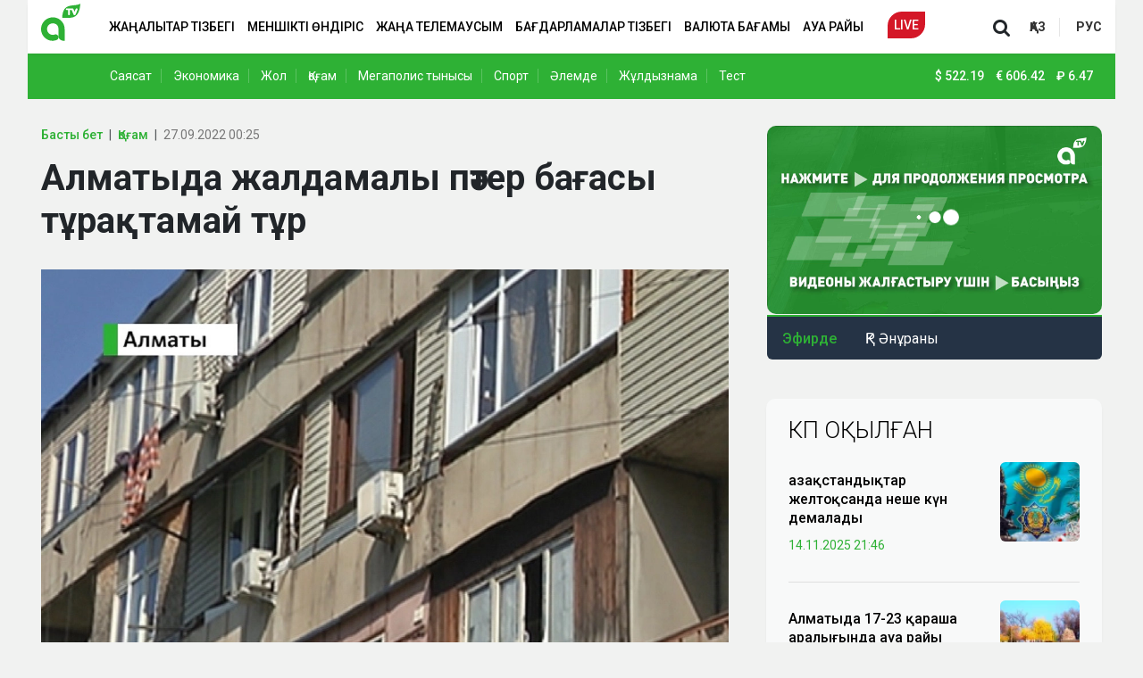

--- FILE ---
content_type: text/html; charset=UTF-8
request_url: https://player.qazcdn.com/gyGP1ZhSAq/kf5mevv
body_size: 2264
content:
<!DOCTYPE html>
<html>
<head>
        <meta charset="utf-8">
    <meta name="viewport" content="width=device-width, initial-scale=1">
    <meta name="csrf-token" content="LZWUZ15aUsBKZFMPS8FUWiMRkmUkCSMuFY8lEdzU">
    <title>QazcdnPlayer</title>
    <link href="https://fonts.bunny.net/css2?family=Nunito:wght@400;600;700&display=swap" rel="stylesheet">
    <link rel="preload" as="style" href="https://player.qazcdn.com/build/assets/app.821dd85e.css" /><link rel="modulepreload" href="https://player.qazcdn.com/build/assets/app.b075e69b.js" /><link rel="stylesheet" href="https://player.qazcdn.com/build/assets/app.821dd85e.css" /><script type="module" src="https://player.qazcdn.com/build/assets/app.b075e69b.js"></script>    <!-- Livewire Styles -->
<style >
    [wire\:loading], [wire\:loading\.delay], [wire\:loading\.inline-block], [wire\:loading\.inline], [wire\:loading\.block], [wire\:loading\.flex], [wire\:loading\.table], [wire\:loading\.grid], [wire\:loading\.inline-flex] {
        display: none;
    }

    [wire\:loading\.delay\.shortest], [wire\:loading\.delay\.shorter], [wire\:loading\.delay\.short], [wire\:loading\.delay\.long], [wire\:loading\.delay\.longer], [wire\:loading\.delay\.longest] {
        display:none;
    }

    [wire\:offline] {
        display: none;
    }

    [wire\:dirty]:not(textarea):not(input):not(select) {
        display: none;
    }

    input:-webkit-autofill, select:-webkit-autofill, textarea:-webkit-autofill {
        animation-duration: 50000s;
        animation-name: livewireautofill;
    }

    @keyframes livewireautofill { from {} }
</style>
    <style>
        html, body {
            height: 100%;
            width: 100%;
            margin: 0;
        }
        #player-wrapper {
            height: 100%;
            width: 100%;
            margin: 0;
        }
    </style>
</head>
<body class="font-sans antialiased">
<div wire:id="zMQvGXaL9uTRNUufpKdJ" wire:initial-data="{&quot;fingerprint&quot;:{&quot;id&quot;:&quot;zMQvGXaL9uTRNUufpKdJ&quot;,&quot;name&quot;:&quot;player&quot;,&quot;locale&quot;:&quot;en&quot;,&quot;path&quot;:&quot;gyGP1ZhSAq\/kf5mevv&quot;,&quot;method&quot;:&quot;GET&quot;,&quot;v&quot;:&quot;acj&quot;},&quot;effects&quot;:{&quot;listeners&quot;:[],&quot;path&quot;:&quot;https:\/\/player.qazcdn.com\/gyGP1ZhSAq\/kf5mevv&quot;},&quot;serverMemo&quot;:{&quot;children&quot;:[],&quot;errors&quot;:[],&quot;htmlHash&quot;:&quot;ecd1f0e3&quot;,&quot;data&quot;:{&quot;sid&quot;:&quot;kf5mevv&quot;,&quot;autoplay&quot;:true,&quot;chat&quot;:false,&quot;link&quot;:&quot;https:\/\/stream.qazcdn.net\/kf5mevv\/gyGP1ZhSAq\/index.m3u8?ds=kf5mevv&amp;ss=Uj488RXY6yaMn508nvutp6Kk6sUYNurDDafrdyJ9&quot;,&quot;poster&quot;:&quot;&quot;,&quot;disableVast&quot;:true,&quot;adfox&quot;:{&quot;adFoxParameters&quot;:{&quot;ownerId&quot;:&quot;&quot;,&quot;containerId&quot;:&quot;player&quot;,&quot;params&quot;:{&quot;p1&quot;:&quot;&quot;,&quot;p2&quot;:&quot;&quot;,&quot;target-ref&quot;:&quot;https:\/\/player.qazcdn.com\/gyGP1ZhSAq\/kf5mevv&quot;}}},&quot;uuid&quot;:&quot;gyGP1ZhSAq&quot;},&quot;dataMeta&quot;:[],&quot;checksum&quot;:&quot;60d87add78279a0cc30c36543b80634b4d4e1758e67c17076e3ec5fb183e18f0&quot;}}" id="player-wrapper"></div>

<!-- Livewire Component wire-end:zMQvGXaL9uTRNUufpKdJ -->
<!-- Livewire Scripts -->

<script src="/vendor/livewire/livewire.js?id=de3fca26689cb5a39af4" data-turbo-eval="false" data-turbolinks-eval="false" ></script>
<script data-turbo-eval="false" data-turbolinks-eval="false" >
    if (window.livewire) {
	    console.warn('Livewire: It looks like Livewire\'s @livewireScripts JavaScript assets have already been loaded. Make sure you aren\'t loading them twice.')
	}

    window.livewire = new Livewire();
    window.livewire.devTools(true);
    window.Livewire = window.livewire;
    window.livewire_app_url = '';
    window.livewire_token = 'LZWUZ15aUsBKZFMPS8FUWiMRkmUkCSMuFY8lEdzU';

	/* Make sure Livewire loads first. */
	if (window.Alpine) {
	    /* Defer showing the warning so it doesn't get buried under downstream errors. */
	    document.addEventListener("DOMContentLoaded", function () {
	        setTimeout(function() {
	            console.warn("Livewire: It looks like AlpineJS has already been loaded. Make sure Livewire\'s scripts are loaded before Alpine.\\n\\n Reference docs for more info: http://laravel-livewire.com/docs/alpine-js")
	        })
	    });
	}

	/* Make Alpine wait until Livewire is finished rendering to do its thing. */
    window.deferLoadingAlpine = function (callback) {
        window.addEventListener('livewire:load', function () {
            callback();
        });
    };

    let started = false;

    window.addEventListener('alpine:initializing', function () {
        if (! started) {
            window.livewire.start();

            started = true;
        }
    });

    document.addEventListener("DOMContentLoaded", function () {
        if (! started) {
            window.livewire.start();

            started = true;
        }
    });
</script>
    <style>
        .play-wrapper svg {
            margin: 0 auto;
        }
    </style>
<script type='text/javascript' src="https://player.qazcdn.com/clappr7/clappr7.min.js"></script>
<script type='text/javascript' src="https://player.qazcdn.com/clappr6/level-selector.min.js"></script>
<script type='text/javascript' src="https://player.qazcdn.com/clappr7/clappr-error-handler.min.js"></script>
<script>
    var player = new Clappr.Player({
        language: 'en-EN',
        parentId: "#player-wrapper",
        width: '100%',
        height: '100%',
        source: "https://stream.qazcdn.net/kf5mevv/gyGP1ZhSAq/index.m3u8?ds=kf5mevv&ss=Uj488RXY6yaMn508nvutp6Kk6sUYNurDDafrdyJ9",
        autoPlay: true,
        mute: true,
        poster: "https://player.qazcdn.com/almatyposter25.jpg",
        plugins: [
            LevelSelector,
            Clappr.Browser.isMobile && Clappr.ContainerPlugin.extend({
                name: 'click_to_pause'
            }),
            ClapprErrorHandler,
        ],
        mediacontrol: {
            enableSeekButtons: !Clappr.Browser.isMobile,
            size: Clappr.Browser.isMobile && 'big',
            seekbarColor: "#54F613",
            buttons: "#a31f18",
            playButton: "#a31f18",
            stopButton: "#a31f18",
            muteButton: "#a31f18",
            unmuteButton: "#a31f18",
            fullscreenButton: "#a31f18",
            segmentColor: "#a31f18",
            seekButtons: "#a31f18",
        },
        playback: {
            playInline: true,
        },
        levelSelectorConfig: {
            labelCallback: function(playbackLevel) {
                return playbackLevel.level.height + 'p';
            }
        },
        clapprErrorHandler: {
            text: 'There is no broadcast now. Please come back later.',
            retryDelay: 10,
        },
    });
</script>
</body>
</html>


--- FILE ---
content_type: text/html; charset=utf-8
request_url: https://www.google.com/recaptcha/api2/aframe
body_size: 269
content:
<!DOCTYPE HTML><html><head><meta http-equiv="content-type" content="text/html; charset=UTF-8"></head><body><script nonce="PFwZxQSjJjMFvAgAjt1ZAQ">/** Anti-fraud and anti-abuse applications only. See google.com/recaptcha */ try{var clients={'sodar':'https://pagead2.googlesyndication.com/pagead/sodar?'};window.addEventListener("message",function(a){try{if(a.source===window.parent){var b=JSON.parse(a.data);var c=clients[b['id']];if(c){var d=document.createElement('img');d.src=c+b['params']+'&rc='+(localStorage.getItem("rc::a")?sessionStorage.getItem("rc::b"):"");window.document.body.appendChild(d);sessionStorage.setItem("rc::e",parseInt(sessionStorage.getItem("rc::e")||0)+1);localStorage.setItem("rc::h",'1763260578606');}}}catch(b){}});window.parent.postMessage("_grecaptcha_ready", "*");}catch(b){}</script></body></html>

--- FILE ---
content_type: text/css
request_url: https://almaty.tv/custom.css?1747381088
body_size: 3011
content:
.secondary-menu.xl-pt-60.d-none.d-lg-block {
    background: #2eb135;
    color: #fff;
}
a.news-menu__link.xl-pr-20 {
    color: #fff;
}
a.news-menu__link {
    color: #fff !important;
}
span.currency__item {
    color: #fff !important;
}
.col-12.col-lg-5 img.news__image.xs-pb-5.xl-pb-0 {
    height: 135px;
    object-fit: cover;
}
.news-soc-div {
    margin-left: 40px;
}
.col-12.col-lg-7 .news__excerpt.xl-mb-30 {
    margin-bottom: 5px;
}
footer.footer.xl-pt-60.xl-pb-60 img.d-block.xs-ml-10 {
    margin: 0 0 20px;
}
a.d-block.news__link.xs-mb-20.xl-mb-10 {
    margin-bottom: 5px;
}
.sponsored-text {
    padding-left: 40px;
    font-size: 18px;
}

.sponsored-text a {
    color: #2eb135;
    border-bottom: 1px solid #2eb135;
}
.our-products__title {
    border-bottom: 1px solid #eee;
    border-left: 3px solid #2eb135;
    padding: 0 0 0 12px;
    margin: 0px 0px 20px 10px;
    font-size: 1.5rem;
}
.live-section .col-12.col-lg-3 {
    padding: 0;
}
.next-prev-news.row {
    margin: 25px 0 0 0px;
    background: #f8f9f9;
    padding: 20px;
    border-radius: 10px;
    box-shadow: 0 2px 5px -3px rgba(0, 0, 0, .2);
}
.sidebar-online {
    min-height: 281px;
}
.sport-adv-dev {
    text-align: center;
    margin: 20px 0;
    min-height: 100px;
}

.sport-adv-dev img {
    border-radius: 10px;
}
.live-section .col-12.col-lg-3 img {
    border-radius: 0px 10px 10px 0px;
}
.section.live.col-12.col-lg-9 {
    border-radius: 10px 0px 0px 10px;
}
.news-view.news h3 {
    font-size: 18px;
    line-height: 133%;
}
.sidebar-online .html-embed iframe {
    height: 211px!important;
    width: 100%;
    border-radius: 10px;
}
.news__text.xl-ml-40 img {
    max-width: 100%;
    height: auto !important;
    border-radius: 4px;
}
.news-category__title {
    border-left: 3px solid #2eb135;
    font-size: 18px;
    text-transform: uppercase;
    font-weight: 700;
    padding-left: 10px;
    line-height: 200%;
}
.homepage .categories .news__image {
    height: 150px!important;
    width: 100%
}
.live-embed iframe {
    border-radius: 6px;
}
.news-menu.xl-pl-90 {
    padding-left: 77px;
}
.section__title {
    border-left: 3px solid #2eb135;
    font-size: 18px;
    text-transform: uppercase;
    font-weight: 700;
    padding-left: 10px;
    line-height: 200%;
}
.infinity-block__image {
    background-color: #f1f2f1!important;
}
.popular-news__title {
    margin-bottom: 20px;
}
.infinity-block {
    border-bottom: 0px solid #ddd!important;
    margin-top: 25px;
}
.ratio.ratio-16x9.xl-mb-20.xs-mb-20 iframe {
    border-radius: 10px;
}
span.currency__icon {
    color: #fff !important;
}
.d-none.d-lg-flex.justify-content-center.align-items-center.menu {
    display: block !important;
    width: 80%;
}
.news.xs-mb-20.xl-mb-0 a.d-block.news__link {
    font-size: 19px !important;
    font-weight: 600;
}
.news-view.news p {
    margin-bottom: 14px;
    margin-top: 14px;
}
.news__excerpt.xs-mb-20.xl-mb-20 p {
    margin-bottom: 0;
}
.news-view.news h2 {
    font-size: 1.3rem;
    line-height: 1.3;
    font-weight: 600;
}
img.header__logo {
    margin-top: -10px;
}
img.news__image {
    border-radius: 6px;
}
h3.partner-news-title {
    margin-bottom: 20px;
    font-size: 26px;
    font-weight: 300;
    text-transform: uppercase;
    margin-top: 30px;
}
.news__text.xl-ml-40 li {
    list-style: disc;
    margin-left: 40px;
    margin-bottom: 15px;
}
.homepage .col-12.col-lg-5 .top {
    margin-bottom: 20px;
}
.news-view .news__text blockquote {
    border-left: 4px solid #2eb135;
    font-size: 18px!important;
    font-weight: 500!important;
    margin-bottom: 25px;
    margin-top: 25px;
    padding-bottom: 1px!important;
    padding-left: 20px!important;
    padding-top: 1px!important;
    margin-left: 15px;
}
.d-flex.xs-mb-10.xl-mb-10 {
    margin-bottom: 5px;
}
a.d-block.news__link.xl-mt-5.xl-mb-10.order-sm-2.order-md-0 {
    font-size: 16px;
}
.d-flex.justify-content-between.align-items-center.xl-pt-30.xl-pb-30 {
    padding: 0 0 15px 0px;
}
.main a.d-block.news__link.xs-mb-10.xl-mt-5.xl-mb-10 {
    font-size: 26px;
}
.last-news .news__link {
    font-size: 16px;
}
.last-news .news__date {
    font-size: 12px;
}
.partner-news {
    min-height: 530px;
    background: #f8f9f9;
    border-radius: 10px;
    padding: 1px 25px 5px;
    box-shadow: 0 2px 5px -3px rgba(0, 0, 0, .2);
}
.last-news .news__link {
    font-size: 16px!important;
}
.lentainform {
    margin: 5px 0 20px;
    text-align: center;
    min-height: 100px;
}
.lentainform img {
    border-radius: 10px;
}

.tags.xs-mb-10.xl-mb-10 {
    margin: 25px 0;
    background: #f8f9f9;
    padding: 25px 25px 15px;
    border-radius: 10px;
    box-shadow: 0 2px 5px -3px rgba(0, 0, 0, .2);
}
img.news-view__image.lazy.w-100.entered.loading {
    width: 100% !important;
    max-width: 770px;
    height: auto !important;
}
.homepage .section {
    box-shadow: 0 2px 5px -3px rgba(0, 0, 0, .2);
}
.popular-news {
    box-shadow: 0 2px 5px -3px rgba(0, 0, 0, .2);
    margin-top: 25px;
}
img.news-view__image.lazy.w-100.entered.loading:first-child img {
    aspect-ratio: 16/9;
    width: 100%;
    -o-object-fit: cover;
    object-fit: cover;
    -o-object-position: left;
    object-position: left;
}
span.next-prev-news__title {
    font-size: 14px;
    color: #2eb135;
    font-weight: 500;
}
.next-prev-news.row h4 {
    font-size: 1.1rem;
    font-weight: 400;
    margin: 5px 0 0;
}
@media only screen and (max-width: 768px) {
    .container, .container-sm {
        max-width: 100%!important;
    }
    .last-news {
        border-right: 0px #e9e9e9!important;
        box-shadow: none!important;
        padding: 5px 0px!important;
        width: 100%;
        background-color: transparent!important;
        border-radius: 0!important;
    }
    .sponsored-text {
        padding-left: 0!important;
        font-size: 16px!important;
    }
    .news-view.news h2 {
        font-weight: 500!important;
    }
    .sport-adv-dev {
        margin: 0px 0 20px!important;
    }
    .tv-program .v-tabs>aside {
        padding: 15px 0!important;
        width: 40%!important;
    }
    .tv-program .schedule-list .list-group-item {
        padding: 5px 15px 5px 20px!important;
    }
    .tv-program .v-tabs>article {
        margin-left: 40%!important;
        padding: 3px 0px 15px!important;
    }
    .tv-program .mob-category .select-new-type {
        color: #2eb135!important;
        width: 60%!important;
    }
    .undernews-div2 {
        margin-top: 10px;
        min-height: 250px;
    }
    footer.footer.xl-pt-60.xl-pb-60 img.d-block.xs-ml-10 {
        margin: 20px 0;
    }
    .next-prev-news.row {
        margin: 10px -15px 10px!important;
        background: transparent!important;
        padding: 0!important;
        border-radius: 10px;
        box-shadow: none!important;
    }
    .homepage .categories__title {
        font-size: 16px!important;
    }
    .lentainform img {
        border-radius: 4px!important;
    }
    .partner-news {
        background: none!important;
        border-radius: 0!important;
        padding: 0!important;
        box-shadow: none!important;
    }
    a.nav-link.nav-link.nav-link-live.nav-link-live {
        background-color: #d41727;
        border-bottom-right-radius: 16px;
        border-top-left-radius: 16px;
        color: #fff;
        margin-left: 0;
        padding: 2px 12px;
        text-align: center;
    }
    h5.partner-news-title {
        margin-bottom: 15px!important;
        font-size: 14px!important;
        font-weight: 500!important;
        text-transform: none!important;
        margin-top: 30px;
        color: #2eb135;
    }
    .intext-adv {
        /*height: 250px;*/
        margin-top: 10px;
        text-align: center;
    }
    header.header.fixed-top {
        position: relative;
    }
    .news-soc-div {
        margin-left: 0 !important;
    }
    /*.intext-adv {*/
    /*    background: #f9f9f9;*/
    /*}*/

    /*.intext-adv:after {*/
    /*    content: 'Реклама';*/
    /*    color: #ccc;*/
    /*    font-size: 11px;*/
    /*    position: absolute;*/
    /*    display: block;*/
    /*    z-index: -1;*/
    /*    bottom: 10px;*/
    /*    left: 45%;*/
    /*}*/
    .news-view .breadcrumb-item a {
        font-weight: 400!important;
    }
    .breadcrumb-item+.breadcrumb-item:before {
        color: #ddd;
    }
    ol.breadcrumb {
        font-size: 12px;
    }

    li.breadcrumb-item.news__category.active {
        font-size: 12px;
    }

    li.breadcrumb-item {
        !importan;!importa;!import;!impor;!impo;!imp;!im;!i;!;
    }

    span.news__date {
        font-size: 12px!important;!importan;!importa;!import;!impor;!impo;!imp;!im;!i;!;
    }
    .lentainform {
        min-height: 210px;
        text-align: center;
    }
    h5.next-prev-news__title {
        font-size: 14px;
    }
    h5.partner-news-title {
        margin-top: 15px!important;
    }
    .col-6.news {
        width: 100%;
        text-align: left;
        margin-top: 15px;
    }
    a.news__link.d-block {
        font-size: 15px;
    }
    .news-view .tags__link {
        background-color: #f5f5f5;
        border-radius: 2px!important;
        color: #0a0a0a;
        display: inline-block;
        font-size: 0.8rem!important;
        font-weight: 400;
        margin-right: 1px!important;
        padding: 3px 7px!important;
        text-decoration: none;
        margin-bottom: 4px;
    }
    .tags.xs-mb-10.xl-mb-10 {
        margin: 20px 0 5px!important;
        background: #fff;
        padding: 0px!important;
        border-radius: 10px;
        box-shadow: none!important;
    }
    .col-12.col-lg-8 {
        padding: 0;
    }
    section.top-adv {
        margin-top: 15px;
        min-height: 250px;
    }
    .section.top-section.xs-mt-80.md-mt-20 {
        margin-top: 15px;
    }
    section.news-view-section.xs-pt-80.xl-pt-0 {
        margin-top: 17px;
        padding-top: 0;
    }
    .col-12.col-lg-4.xs-pb-20 {
        padding: 0;
    }
    .news__text.xl-ml-40 {
        margin-top: 0;
    }
    .container.p-0 {
        margin: 0;
        padding: 0;
    }

    img.news__image.xs-pb-5.xl-pb-0 {
        padding: 0;
        /*height: 80px;*/
        /*object-fit: cover;*/
    }
    .top.xs-mb-20 .news.xs-mb-20.xl-mb-0 .news__date.xs-mr-10.xl-mr-10 {
        background: #2eb135;
        color: #fff;
        padding: 0 7px;
        border-radius: 3px;
        margin-bottom: 7px;
    }
    .section.container.xs-mt-30.xl-pb-30 {
        margin: 15px 0;
    }
    .news-view.news {
        background: #fff;
        padding: 25px 15px 15px 15px;
        border-radius: 7px;
        box-shadow: 1px 1px 1px rgba(0, 0, 0, .004);
    }
    .news-view.news iframe {
        border-radius: 6px;
    }
    img.infinity-block__image {
        background: #f1f2f1;
    }
    .infinity-block {
        border-bottom: 1px solid #ddd;
        margin-bottom: 20px !important;
        margin-top: 20px;
    }
    .infinity-block.text-center section.top-adv {
        margin: 0;
        min-height: 250px;
    }
    .col-7 {
        flex: 0 0 auto;
        width: 65%!important;
    }
    .col-5 {
        flex: 0 0 auto;
        width: 35%!important;
    }
    .top-tittle {
        position: absolute;
        padding: 15px;
        background: linear-gradient(180deg, transparent, rgba(0, 0, 0, 1));
        border-radius: 0 0 6px 6px;
        bottom: 0;
        width: 100%;
    }
    a.d-block.news__link.xl-mt-5.xl-mb-10.order-sm-2.order-md-0 {
        font-size: 15px;
    }
    .order-sm-2 {
        order: 1!important;
    }
    .homepage .categories .news__date {
        font-size: 12px!important;
        margin-top: 5px;
    }
    h2.last-news__title.xl-mb-10 {
        margin-bottom: 15px;
    }
    .homepage .categories .news__image {
        height: 75px!important;
        width: 120px!important;
    }
    .top.xs-mb-20 .col-7 {
        padding: 0 15px 0 0px;
    }
    .homepage .top .news__link {
        font-size: 15px;
        margin-bottom: 5px;
    }
    .d-flex.xs-mb-10.xl-mb-10 {
        margin: 0;
    }
    .news.xs-mb-20.xl-mb-0 {
        position: relative;
    }

    .top-tittle a.d-block.news__link {
        color: #fff;
    }
    .top.xs-mb-20 .row {
        margin-bottom: 15px;
        padding-bottom: 10px;
        border-bottom: 1px solid #eee;
    }
    .last-news .list {
        margin-bottom: 15px;
    }
    .last-news {
        padding: 0;
        background: transparent;
        border-bottom: 1px solid #eee;
    }
    .d-flex.flex-column.news__info.justify-content-between.xs-mt-10.xs-pb-10.xl-mt-10.xl-pb-10 {
        margin-top: 0;
        padding-bottom: 0;
    }
    .news__views {
        margin-top: -6px;
    }
    .news.xs-mb-20.xl-mb-0 a.d-block.news__link {
        font-size: 18px !important;
        font-weight: 500;
    }
    span.news__views {
        margin: 0;
    }
    .homepage .last-section {
        padding: 0!important;
    }
    .homepage .last-section {
        padding-bottom: 25px!important;
    }
    .news__excerpt.xs-mb-20.xl-mb-20 {
        margin: 20px 0 0 0;
        font-weight: 500 !important;
        font-size: 1.3rem;
        line-height: 1.3;
    }
    .news-view .news__image-caption {
        color: #777!important;
        font-size: 12px!important;
        font-weight: 300!important;
        margin-left: 5px;
        margin-top: 5px!important;
    }
}

--- FILE ---
content_type: text/css
request_url: https://almaty.tv/build/app.c35eeeaf.css
body_size: 4315
content:
.lang-switcher__link{background-color:transparent;border-top:1px #2b303d;display:inline-block;font-weight:700;padding:5px;text-decoration:none;text-transform:uppercase}@media (min-width:992px){.lang-switcher__link{padding:0 15px}}.lang-switcher__link:hover{color:#8d8d8d;text-decoration:none}.lang-switcher__link.--border-right{border-right:1px solid #e6e6e6}.header{background-color:hsla(0,0%,100%,0);border-bottom:1px #ececec;height:60px;margin:0 auto;z-index:3}@media (max-width:767.98px){.header .container{padding:0}}.header .navbar{background-color:#fff;box-shadow:0 2px 5px -3px rgba(0,0,0,.2);height:60px;padding-left:15px;padding-right:15px}@media (min-width:768px){.header .navbar{padding:0}}.header .navbar .navbar-brand{margin:0;padding:0}@media (min-width:768px){.header .navbar .navbar-brand{margin-left:15px}}.header .navbar .nav{--bs-nav-link-color:#000}.header .navbar .nav-item .nav-link{color:#000;font-weight:500;text-transform:uppercase}.header .navbar .nav-item .nav-link-live{background-color:#d41727;border-bottom-right-radius:16px;border-top-left-radius:16px;color:#fff;height:30px;margin-left:20px;padding-bottom:5px;padding-top:5px;text-align:center}.header .navbar .nav-item .nav-link-live--ru{width:48px}.header .navbar .nav-item .nav-link-live:hover{color:#fff;text-decoration:none}@media (max-width:767.98px){.header__logo{width:35px}}.header__live-link{border-bottom-right-radius:16px;border-top-left-radius:16px;padding:10px}.header__live-link,.header__live-link:active,.header__live-link:focus,.header__live-link:hover,.header__live-link:visited{background-color:#bf1a00;color:#fff}.header .menu__link{color:#000;font-weight:500;padding:10px;text-decoration:none;text-transform:uppercase}.header .menu__link:hover{color:#000}.header .menu__link--live{background-color:#bf1a00;border-bottom-right-radius:16px;border-top-left-radius:16px;color:#fff;margin-left:20px;padding-bottom:5px;padding-top:5px}.header .menu__link--live:hover{color:#fff;text-decoration:none}.header .js-search-form-toggle__icon{cursor:pointer;transform:scale(1.5)}.header .menu-bars{cursor:pointer;display:inline-block;padding:10px 5px 5px}.header .menu-bars span{background-color:#2eb135;border-radius:10%;display:block;height:2px;margin-bottom:4px;width:22px}@media (min-width:768px){.header .menu-bars{display:none}}.secondary-menu{background-color:#2eb135;margin-bottom:0;margin-top:60px;padding-bottom:15px;padding-top:15px}.secondary-menu .news-menu__link{border-right:1px solid hsla(0,0%,100%,.22);color:#fff;font-size:1rem;font-weight:400;text-decoration:none}.secondary-menu .news-menu__link:hover{color:#fff;text-decoration:none}.secondary-menu .news-menu__link:last-child{border-right:0 solid hsla(0,0%,100%,.22)}.secondary-menu .currency{font-size:1rem}.secondary-menu .currency__icon{color:#fff}.secondary-menu .currency__item{color:#fff;display:inline-block;font-weight:500;margin-right:5px;padding-right:5px}.footer{background-color:#fff}.footer.inner{background-color:#f8f9f9;box-shadow:inset 0 2px 5px hsla(0,0%,67%,.2)}.footer__text{color:var(--footer-color);line-height:136%}@media (max-width:767.98px){.footer__text{font-size:small}}.footer__title{color:#6e6e6e;font-size:1.141rem;font-weight:500}.footer .menu{list-style-type:none}.footer .menu__link{display:block}.footer .menu__link,.footer .menu__link:hover{color:var(--footer-color);text-decoration:none}.last-news{background-color:#f8f9f9;border-radius:10px;border-right:1px #e9e9e9;box-shadow:none;padding:20px 25px;width:100%}.last-news__title{border-left:3px solid #2eb135;display:inline-block;font-size:1.141rem;font-weight:700;letter-spacing:0;line-height:200%;margin-left:0;padding-left:10px;text-transform:uppercase}.last-news .list{height:620px;overflow-y:scroll;width:100%}.last-news .list::-webkit-scrollbar{width:3px}.last-news .list::-webkit-scrollbar-thumb{background:#2eb135}.last-news .list::-webkit-scrollbar-track{background:#fff}.last-news .news{border-bottom:1px solid #dfdfdf;line-height:146%;margin-bottom:15px;margin-right:20px;padding-bottom:15px}.last-news .news:last-child{border-bottom:none;margin-bottom:0}.last-news .news__date{color:#2eb135;font-size:.93rem;font-weight:400}.last-news .news__link{color:#000;font-family:Roboto,Arial,sans-serif;font-size:17px;font-weight:400;margin-bottom:10px;text-decoration:none}.last-news .news__link.bold{font-weight:500}.last-news .news__link-all,.last-news .news__link:hover{color:#000;text-decoration:none}.last-news .news__link-all{background-color:#e6e6e6;border-radius:7px;font-family:Roboto,Arial,sans-serif;font-size:15px;width:100%}.last-news .news__link-all:hover{background-color:#2eb135;color:#fff}.last-news .news .exclusive{background-color:#2eb135;border-radius:50px;display:inline-block;margin-right:7px;padding-left:10px;padding-right:10px}.last-news .news .exclusive__text{color:#fff;font-size:.9rem}.last-news .news .important{background-color:#d41727;border-radius:50px;display:inline-block;margin-right:7px;padding-left:10px;padding-right:10px}.last-news .news .important__text{color:#fff;font-size:.9rem}.popular-news{background-color:#f8f9f9;border-radius:10px;padding:20px 25px}.popular-news__title{color:#000;font-size:26px;font-weight:300}.popular-news .news{border-bottom:1px solid #dfdfdf;margin-bottom:20px;padding-bottom:20px}.popular-news .news:last-child{border-bottom:none;margin-bottom:0;padding-bottom:0}.popular-news .news__image{width:100%}.popular-news .news__link{font-family:Roboto,Arial,sans-serif;font-size:1.141rem;font-weight:500;line-height:133%;text-decoration:none}.popular-news .news__date{color:#2eb135;font-family:Roboto,Arial,sans-serif;font-size:1rem;font-weight:400}.sidebar-online{border:1px #ddd;border-radius:0;padding:0 0 0 1px;position:sticky}.sidebar-online .html-embed iframe{height:225px;width:100%}.sidebar-online .current-program{background-color:#253345;border-bottom-left-radius:6px;border-bottom-right-radius:6px;border-top:2px solid #2eb135;margin-top:-5px;padding:5px 10px 7px 15px}.sidebar-online .current-program .online{color:#2eb135;font-size:16px;font-weight:500;line-height:120%;text-align:center}.sidebar-online .current-program .program-name{color:#fff;font-size:1.141rem;font-weight:400;line-height:120%;margin-left:0;text-transform:none}.mobile-sidebar{background-color:#fff;bottom:0;height:100vh;left:0;overflow-y:scroll;top:0;width:70%;z-index:3}.mobile-sidebar .wrapper #sidebarForm{position:relative;width:90%}.mobile-sidebar .wrapper #sidebarForm .searchInput{background-color:#fff;border:1px;border-radius:8px;box-shadow:0 0 1px rgba(0,0,0,.5);color:#000;padding:5px 15px;width:100%}.mobile-sidebar .wrapper #sidebarForm .searchBtn{background:0 0;border:none;color:rgba(0,0,0,.8);cursor:pointer;line-height:1;padding:.6em 1em .4em;position:absolute;right:0;top:0;z-index:1}.mobile-sidebar .wrapper #sidebarForm .searchBtn svg{height:16px;width:16px;fill:#7d7d7d}.mobile-sidebar .wrapper .menu{font-size:14px;margin-top:20px;padding-left:5%;z-index:2}.mobile-sidebar .wrapper .menu__title{font-size:1.1rem;font-weight:500;padding-left:5%}.mobile-sidebar .wrapper .menu .menu{padding-left:0}.mobile-sidebar .wrapper .menu ul li{line-height:150%;list-style-type:none;margin:2px 0;padding-left:5%;width:100%}.mobile-sidebar .wrapper .menu ul li .fa{font-size:24px;margin-left:5px}.mobile-sidebar .wrapper .menu ul li a{align-items:center;border-bottom:1px solid hsla(0,0%,100%,0);color:#000;display:inline-flex;font-size:1rem;text-decoration:none}.mobile-sidebar .wrapper .menu ul li a:hover{border-bottom:1px solid hsla(0,0%,100%,.5)}.mobile-sidebar .wrapper .menu ul li a.active{font-weight:700}.mobile-sidebar .wrapper .menu .close{align-items:center;color:#000;display:flex;height:50px;justify-content:center;width:50px}.mobile-sidebar .wrapper ul.categories li>a{font-weight:500}.social-link__image{background-color:#3a475a;border-bottom-right-radius:15px;border-top-left-radius:15px;display:inline-block;height:33px;width:33px}.social-link__image--fb{height:80%;padding-top:5px;width:100%}.social-link__image--inst{height:80%;padding-top:8px;width:100%}.social-link__image--tlgrm,.social-link__image--twitter,.social-link__image--youtube{height:75%;padding-top:10px;width:100%}html{font-size:14px}body{background-color:#f1f2f1;font-family:Roboto,Arial,sans-serif;font-size:14px;--bs-navbar-color:#000;--bs-nav-link-color:#000}:root{--footer-color:#9c9c9c;--bs-navbar-color:#000;--bs-nav-link-color:#000}ol,ul{list-style-type:none;padding:0}a{background-color:transparent;color:#333;text-decoration:none}.top-75{top:75px}.section__title{border-bottom:1px solid #eee;font-size:1.16rem}.news__link{color:#000;font-family:Roboto,Arial,sans-serif;line-height:130%;text-decoration:none}.news__link:hover{color:#000;text-decoration:underline}.news__date{color:#777;font-family:Roboto,Arial,sans-serif;font-size:.9rem;font-weight:400;opacity:1}.news__views{align-items:center;color:#afafaf;display:flex;position:relative}.news__views:before{background-image:url(/build/images/63450d1f4bca146f31a60318_view-icon.fdcb0875.svg);background-repeat:no-repeat;background-size:15px 10px;content:" ";display:block;height:10px;margin-right:5px;width:15px}.news__image:hover{filter:brightness(75%)}.news__play-icon{height:46px;left:40%;top:40%;width:60px}.news__category{color:#000;font-family:Roboto,Arial,sans-serif;font-size:.9rem}.news__author{color:#000;font-size:1rem;font-weight:400;line-height:137.34%;text-decoration:none;transition:.4s}.news__author:hover{color:#000}.youtube-projects--show{border:none;display:block;position:relative}.pagination{--bs-pagination-color:grey;--bs-pagination-hover-color:#fff;--bs-pagination-active-color:#fff;--bs-pagination-hover-bg:#2eb135;--bs-pagination-active-border-color:grey;--bs-pagination-active-bg:#2eb135}.live .broadcasting{background-color:#212121}.live .broadcasting__title{color:#fff;font-family:Roboto,sans-serif;font-size:26px;font-weight:300;margin-left:0;text-transform:uppercase}.live .broadcasting .live-embed{border-bottom-right-radius:30px;border-top-left-radius:30px;width:100%}.live .broadcasting .program-list{background-color:#212121;border-radius:20px;box-shadow:0 4px 70px -6px #000;padding:20px}.live .broadcasting .program-list__title{color:#fff;font-family:Roboto,sans-serif;font-size:26px;font-style:normal;font-weight:300;margin-left:0;text-transform:uppercase}.live .broadcasting .program-list .list{height:350px;overflow:scroll;overflow-x:hidden;width:100%}.live .broadcasting .program-list .list::-webkit-scrollbar{width:3px}.live .broadcasting .program-list .list::-webkit-scrollbar-thumb{background:#2eb135}.live .broadcasting .program-list .list::-webkit-scrollbar-track{background:#fff}.live .broadcasting .program-list .list__item{border-bottom:1px solid #424242;font-family:Roboto,Arial,sans-serif;padding-bottom:7px;padding-top:7px}.live .broadcasting .program-list .list__item .time{color:#2eb135;font-size:13px;text-align:center}.live .broadcasting .program-list .list__item .name{color:#fff;font-size:1.02rem;font-weight:500}.live .broadcasting .program-list .list__item .on-air{color:#fff;display:inline-block;font-family:Roboto,Arial,sans-serif;font-size:12px;font-weight:500;line-height:100%;margin-top:5px}.live .news-section{background-color:#161616}.live .news-section .news{background-color:#212121;border-bottom-left-radius:0;border-bottom-right-radius:30px;border-top-left-radius:30px}.live .news-section .news__category{color:#fff;font-size:20px;font-weight:300}@media (min-width:992px){.live .news-section .news__category{font-size:26px}}.live .news-section .news__category-link,.live .news-section .news__category-link:hover{color:#2eb135;text-decoration:none}.live .news-section .news__image{width:100%}.live .news-section .news__link{color:#fff;font-family:Roboto,Arial,sans-serif;font-size:1.02rem;font-weight:500;line-height:133%;text-decoration:none}.live .news-section .news__link:hover{color:#fff;text-decoration:none}.live .news-section .news__date{color:#2eb135;font-family:Roboto,Arial,sans-serif;font-size:1rem;font-weight:400}@media (min-width:992px){.live .news-section .news__info{min-height:140px}}.live .news-section .hr{border-bottom:1px solid #383838;height:8px;margin-bottom:20px}.live .news-section .hr:last-child{margin-bottom:0}.tv-program .v-tabs{background-color:#fff;position:relative}.tv-program .v-tabs>article{background-color:transparent;margin-left:200px;max-width:1200px;min-height:600px;padding:30px 60px 60px;position:relative}.tv-program .v-tabs:after{clear:both;content:" ";display:table}.tv-program .v-tabs:before{content:" ";display:table}.tv-program .v-tabs>aside{float:left;min-height:100%;padding:35px 0;width:200px}.tv-program .v-tabs .v-tab-list{list-style:none;margin:0;padding-left:0}.tv-program .v-tabs .v-tab-list>li{margin-bottom:5px;position:relative}.tv-program .v-tabs .v-tab-list>li>a{color:#717171;display:block;font-weight:600;padding:5px 20px;text-transform:uppercase}.tv-program .v-tabs .v-tab-list>li>a:focus,.tv-program .v-tabs .v-tab-list>li>a:hover{color:#f13c73;text-decoration:none}.tv-program .v-tabs .v-tab-list>li.active>a{color:#2eb135!important}.tv-program .v-tabs .v-tab-list>li.active:after{background-color:#2eb135;content:" ";display:block;height:3px;margin-top:-1px;position:absolute;right:-12px;top:50%;width:25px;z-index:4}.tv-program .v-tabs .v-tab-list.blue>li.active>a,.tv-program .v-tabs .v-tab-list.blue>li>a:focus,.tv-program .v-tabs .v-tab-list.blue>li>a:hover{color:#1667b1}.tv-program .v-tabs .v-tab-list.blue>li.active:after{background-color:#1667b1}.tv-program .v-tabs .v-tab-list.red>li>a:focus,.tv-program .v-tabs .v-tab-list.red>li>a:hover{color:#730046!important}.tv-program .v-tabs .v-tab-list.red>li.active>a{color:#717171}.tv-program .v-tabs .v-tab-list.red>li.active:after{background-color:#63093c}.tv-program .v-tabs.w-side>article{padding-left:180px}.tv-program .v-tabs.w-side>article>.aside{background-color:#e6e6e6;bottom:0;left:0;min-height:100%;padding:40px 0 40px 30px;position:absolute;top:0;width:150px;z-index:3}.tv-program .v-tabs.w-side>article>.aside .v-tab-list>li>a{color:#989898;padding-left:0;padding-right:0}.tv-program .v-tabs.w-side>article>.aside .v-tab-list>li.active>a,.tv-program .v-tabs.w-side>article>.aside .v-tab-list>li>a:focus,.tv-program .v-tabs.w-side>article>.aside .v-tab-list>li>a:hover{color:#91ba42}.tv-program .v-tabs.archive-tabs.v-tabs>aside{background:#f0f0f0;border-radius:4px;padding-left:30px}.tv-program .v-tabs.archive-tabs.v-tabs>aside .v-tab-list>li{margin-bottom:15px}.tv-program .v-tabs.archive-tabs.v-tabs>aside .v-tab-list>li>a{color:#989898;font-size:18px;line-height:1.2}.tv-program small{font-size:80%;font-weight:400}.tv-program .schedule-list{display:none}.tv-program .schedule-list.show{display:block}.tv-program .schedule-list .list-group-item{background-color:transparent;padding:15px 15px 15px 40px;position:relative}.tv-program .schedule-list .list-group-item:hover{background-color:#2eb135!important;color:#fff;cursor:pointer}.tv-program .schedule-list .list-group-item.current{background-color:#91ba42;color:#fff}.tv-program .schedule-list .list-group-item.current .schedule-time{color:#1d1f1f}.tv-program .schedule-list .schedule-list-title{font-size:16px;font-weight:600;margin:0}.tv-program .schedule-list .schedule-list-desc{color:#989898;font-size:14px}.tv-program .schedule-list .bg-green .schedule-list-desc{color:#fff}.tv-program .schedule-list .schedule-time{color:#989898;display:block;margin-top:5px}.tv-program .card .card-title>a{color:#1d1f1f}@media (min-width:991px){.tv-program .schedule-list{padding-left:60px}.tv-program .schedule-list .schedule-time{left:-80px;position:absolute;top:10px}}.tv-program .mob-category .select-new-type{appearance:none;background:#e6e6e6 url(/build/images/arrow-down.1aa85c13.png) no-repeat center right 15px;background-size:18px;border:0;color:#91ba42;height:40px;outline:none;padding:0 15px;width:100%}.page .page-content iframe{height:505px;width:100%}.page .sidebar-two{background-color:#f0f0f0!important;border-radius:7px;margin-top:20px;min-height:calc(50vh - 50px);position:relative;top:0;z-index:1}.page .sidebar-two .list-group-item{background:inherit!important;border:none!important;padding-bottom:5px!important;padding-left:35px;padding-top:15px!important}.page .sidebar-two .accordion-toggle:after{content:"\e114";font-family:Glyphicons Halflings,sans-serif}.page .sidebar-two .accordion-toggle:hover span,.page .sidebar-two .accordion-toggle:hover strong{color:#8b008b}.page .sidebar-two .accordion-toggle:after{color:gray;content:"\f063";float:left;font-family:FontAwesome;font-size:12px;font-weight:100;transform:translateY(4px)}.page .sidebar-two .accordion-toggle-two.collapsed:after{content:"\f061"}.page .sidebar-two .accordion-toggle-two:after{color:#91ba42;content:"\e114";float:none;font-family:FontAwesome,sans-serif;font-size:12px;font-weight:100;transform:translateY(2px)}.page .sidebar-two .accordion-toggle.collapsed:after{content:"\f061"}.page .sidebar-two .menu-text{font-family:Fira Sans Condensed,sans-serif;font-size:1rem;font-weight:500;line-height:1;margin-left:15px}.page .about-us ul li{list-style-type:none}.page .list-group-item.active a,.page .sidebar-two .parent-item.active .perehod{color:#2eb135}.page .list-group-item>a,.page .sidebar-two>ul>li>a{font-family:Fira Sans Condensed,sans-serif;font-size:1rem;font-weight:400;line-height:1}.page .sidebar-two>ul{margin-top:90px}.page .sidebar-two>ul>li{cursor:pointer;font-family:sans-serif;list-style-type:none;margin-bottom:20px}.page .sidebar-two>ul>li>a{color:gray;font-family:Sero Pro,Helvetica,sans-serif;font-size:14px;font-weight:600;line-height:1}.page .list-group-item>a{color:gray;font-size:14px;font-weight:500;line-height:130%}.page .list-group-item>a:hover,.page .sidebar-two>ul>li>a:hover{color:#2eb135;text-decoration:none}.page .about-us__main{padding:20px 40px}.page .small-text{font-size:16px;margin-bottom:8px}.page .small-text__two{font-size:14px}.page .justify{text-align:justify}.page .medium-text{font-family:sans-serif;font-size:20px}.page .xs-small{color:grey}.page .line{border-top:2px solid #91ba42;margin-bottom:30px;margin-top:30px}.page .image{border-radius:50%;box-shadow:0 11px 14px -8px #999;height:170px;margin:0 auto 20px;-o-object-fit:cover;object-fit:cover;width:170px}.page .human{margin-bottom:30px;padding:0 1px;text-align:center}.page .human-position{color:grey;font-size:14px}.page .down-file{font-size:14px;list-style-type:none;margin-bottom:30px}.page .down-file span{margin-left:10px}.page .fa-file{font-size:26px}.page .fa-file-word-o{color:#00f}.page .fa-file-excel-o{color:#2eb135}.page .page-header .page-title{padding-bottom:30px}.our-products__title{border-bottom:1px solid #eee}.our-products .product-wrapper{background:hsla(0,0%,80%,.09);border-radius:5px;box-shadow:0 0 15px rgba(0,0,0,.188);box-sizing:border-box;margin:0 10px 20px;position:relative;text-align:center;vertical-align:top;width:calc(100% - 20px)}.our-products .product-image{border-radius:5px 5px 0 0;max-height:250px;overflow:hidden;width:100%}@media (min-width:992px){.our-products .product-image{max-height:350px}}.our-products .product-image img{border-radius:5px 5px 0 0;height:200px;object-fit:cover;transition:all .5s ease 0s;vertical-align:top;width:100%}@media (min-width:992px){.our-products .product-image img{height:100%}}.our-products .product-image img:hover{transform:scale(1.05)}.our-products .product-link{font-size:16px;margin:0;padding:10px 5px;position:relative}@media (min-width:992px){.our-products .product-link{font-size:18px;padding:20px 10px}}

--- FILE ---
content_type: text/css
request_url: https://almaty.tv/build/news-view.2b26c67d.css
body_size: 813
content:
.news-category__title,.search-section__title{border-bottom:1px solid #eee}.news-category .news__image,.search-section .news__image{width:100%}.news-category .news__link,.search-section .news__link{font-weight:500}.infinity-block{border-bottom:1px solid #a9abae;margin-bottom:40px}.infinity-block__image{background-color:#fff;margin-bottom:-18px;padding-left:20px;padding-right:10px}.news-view .breadcrumb-item{color:#a0a0a0}.news-view .breadcrumb-item:last-child:before{content:""}.news-view .breadcrumb-item a{color:#2eb135;font-weight:500;text-transform:none}.news-view .breadcrumb-item a:hover{color:#2eb135}.news-view .news-share__title{color:#a0a0a0;font-size:.9rem;line-height:136%;margin-bottom:20px;margin-top:20px}.news-view .news-share .share__icon{background-color:#2eb135;display:inline-block;margin-right:10px;padding:5px}.news-view .news-share .share__icon img{height:20px;width:20px}.news-view .news-share .share__link{color:#000;display:inline-block;text-decoration:none}.news-view .news-share .share__link:hover{color:#000;text-decoration:none}.news-view .news__title{font-size:22px;font-weight:700;line-height:120%}@media (min-width:992px){.news-view .news__title{font-size:40px}}.news-view .news__author{font-weight:600}.news-view .news__excerpt{font-size:16px;font-weight:500;line-height:150%}@media (min-width:992px){.news-view .news__excerpt{font-size:18px}}.news-view .news__image{width:100%}.news-view .news__image-caption{color:#a0a0a0;font-size:.9rem;font-weight:400;margin-left:5px;margin-top:3px}@media (min-width:992px){.news-view .news__image-caption{font-size:.9rem}}.news-view .news__category,.news-view .news__date{font-size:1rem}.news-view .news__text{color:#000;font-size:16px;line-height:150%;margin-bottom:20px;margin-top:20px}@media (min-width:992px){.news-view .news__text{font-size:18px}}.news-view .news__text iframe{width:100%}.news-view .news__text blockquote{border-left:4px solid #2eb135;font-size:18px;font-weight:500;margin-bottom:25px;margin-top:25px;padding-bottom:10px;padding-left:25px;padding-top:10px}.news-view .news__text a{border-bottom:1px solid #2eb135;color:#2eb135}.news-view .tags__link{background-color:#f5f5f5;border-radius:4px;color:#0a0a0a;display:inline-block;font-size:1rem;font-weight:400;margin-right:10px;padding:3px 10px;text-decoration:none}.news-view .telegram-subscribe{background-color:#f8f9f9;border-radius:16px 0;box-shadow:5px 6px 3px -4px rgba(0,0,0,.2)}.news-view .telegram-subscribe__text{color:#000;font-size:14px;line-height:146%;margin-bottom:0}@media (min-width:992px){.news-view .telegram-subscribe__text{font-size:16px}}.news-view .telegram-subscribe__btn-link{background-color:#2eb135;border-bottom-right-radius:16px;border-top-left-radius:16px;color:#fff;text-decoration:none;width:100%}@media (min-width:992px){.news-view .telegram-subscribe__btn-link{padding:10px}}.news-view .telegram-subscribe__btn-link:hover{color:#fff;text-decoration:none}.search-section .search-form{margin-left:0;max-width:600px;width:100%}

--- FILE ---
content_type: application/javascript
request_url: https://almaty.tv/build/app.2b448a1a.js
body_size: 1489
content:
"use strict";(self.webpackChunk=self.webpackChunk||[]).push([[524],{4028:(e,r,a)=>{a(7495),a(5440);var n=a(4144),t=a.n(n),l=a(4692),o=a(4692);window.lazyLoadInstance=new(t())({elements_selector:".lazy"}),l(document).ready((function(e){var r=e(".mobile-sidebar");e(".js-sidebar-menu-toggle").click((function(){r.toggleClass("d-none")})),e("#modaldragclose").click((function(){e("#modaldrag").fadeOut()})),e(".close-modal").click((function(){e(".fixed-reclame").fadeOut()})),o(".js-search-form-toggle").click((function(){o(".navbar-nav").toggleClass("d-none"),o(".search-form__header").toggleClass("d-none"),o(this).children("i").toggleClass("fa-search"),o(this).children("i").toggleClass("fa-close")}))})),document.documentElement.className=document.documentElement.className.replace("no-js","js")},8745:(e,r,a)=>{var n=a(616),t=Function.prototype,l=t.apply,o=t.call;e.exports="object"==typeof Reflect&&Reflect.apply||(n?o.bind(l):function(){return o.apply(l,arguments)})},2478:(e,r,a)=>{var n=a(9504),t=a(8981),l=Math.floor,o=n("".charAt),c=n("".replace),s=n("".slice),i=/\$([$&'`]|\d{1,2}|<[^>]*>)/g,u=/\$([$&'`]|\d{1,2})/g;e.exports=function(e,r,a,n,d,f){var v=a+e.length,g=n.length,h=u;return void 0!==d&&(d=t(d),h=i),c(f,h,(function(t,c){var i;switch(o(c,0)){case"$":return"$";case"&":return e;case"`":return s(r,0,a);case"'":return s(r,v);case"<":i=d[s(c,1,-1)];break;default:var u=+c;if(0===u)return t;if(u>g){var f=l(u/10);return 0===f?t:f<=g?void 0===n[f-1]?o(c,1):n[f-1]+o(c,1):t}i=n[u-1]}return void 0===i?"":i}))}},5440:(e,r,a)=>{var n=a(8745),t=a(9565),l=a(9504),o=a(9228),c=a(9039),s=a(8551),i=a(4901),u=a(4117),d=a(1291),f=a(8014),v=a(655),g=a(7750),h=a(7829),p=a(5966),m=a(2478),$=a(6682),b=a(8227)("replace"),x=Math.max,k=Math.min,y=l([].concat),C=l([].push),w=l("".indexOf),j=l("".slice),O="$0"==="a".replace(/./,"$0"),I=!!/./[b]&&""===/./[b]("a","$0");o("replace",(function(e,r,a){var l=I?"$":"$0";return[function(e,a){var n=g(this),l=u(e)?void 0:p(e,b);return l?t(l,e,n,a):t(r,v(n),e,a)},function(e,t){var o=s(this),c=v(e);if("string"==typeof t&&-1===w(t,l)&&-1===w(t,"$<")){var u=a(r,o,c,t);if(u.done)return u.value}var g=i(t);g||(t=v(t));var p,b=o.global;b&&(p=o.unicode,o.lastIndex=0);for(var O,I=[];null!==(O=$(o,c))&&(C(I,O),b);){""===v(O[0])&&(o.lastIndex=h(c,f(o.lastIndex),p))}for(var M,_="",z=0,E=0;E<I.length;E++){for(var N,R=v((O=I[E])[0]),A=x(k(d(O.index),c.length),0),F=[],L=1;L<O.length;L++)C(F,void 0===(M=O[L])?M:String(M));var S=O.groups;if(g){var q=y([R],F,A,c);void 0!==S&&C(q,S),N=v(n(t,void 0,q))}else N=m(R,c,A,F,S,t);A>=z&&(_+=j(c,z,A)+N,z=A+R.length)}return _+j(c,z)}]}),!!c((function(){var e=/./;return e.exec=function(){var e=[];return e.groups={a:"7"},e},"7"!=="".replace(e,"$<a>")}))||!O||I)}},e=>{e.O(0,[389],(()=>{return r=4028,e(e.s=r);var r}));e.O()}]);

--- FILE ---
content_type: image/svg+xml
request_url: https://almaty.tv/build/static/65e1bf1cc1d2e9245dfb9f15_atv-logo-green.svg
body_size: 3333
content:
<?xml version="1.0" encoding="UTF-8"?>
<!DOCTYPE svg PUBLIC "-//W3C//DTD SVG 1.1//EN" "http://www.w3.org/Graphics/SVG/1.1/DTD/svg11.dtd">
<!-- Creator: CorelDRAW 2019 (64-Bit) -->
<svg xmlns="http://www.w3.org/2000/svg" xml:space="preserve" width="63.7885mm" height="60.3415mm" version="1.1" style="shape-rendering:geometricPrecision; text-rendering:geometricPrecision; image-rendering:optimizeQuality; fill-rule:evenodd; clip-rule:evenodd"
viewBox="0 0 4052.99 3833.97"
 xmlns:xlink="http://www.w3.org/1999/xlink">
 <defs>
  <style type="text/css">
   <![CDATA[
    .fil0 {fill:#2EB135}
   ]]>
  </style>
 </defs>
 <g id="Слой_x0020_1">
  <metadata id="CorelCorpID_0Corel-Layer"/>
  <path class="fil0" d="M4052.99 0c-138.89,1627.8 -851.21,1451.59 -1877.42,1462.82 70.74,-1678.03 1161.47,-1092.51 1877.42,-1462.82zm-869.97 708.06c-10.04,-23.45 -17.61,-40.75 -23.38,-53.89l-196.45 0 0 447.22c0,48.17 -39.46,87.59 -87.59,87.59l-0.04 0c-48.14,0 -87.59,-39.41 -87.59,-87.59l0 -447.22 -145.77 0c-48.13,0 -87.58,-39.44 -87.58,-87.62l0 0c0,-48.19 39.41,-87.59 87.58,-87.59l600.38 0 -0.07 0.29c40.51,1.2 75.11,25.83 90.76,60.79l0.01 0c3.85,6.67 -1.96,-5.78 21.89,51.63 23.9,57.39 55.2,132.53 84.52,205.2l12.4 28.68 12.4 -28.68 102.28 -248.6c1.28,-3.68 2.75,-7.26 4.42,-10.74l0.01 -0.04 0.01 -0.01c16.59,-34.49 51.85,-58.28 92.68,-58.28 56.76,0 102.78,46.01 102.78,102.78 0,11.61 -1.93,22.78 -5.48,33.19l-0.03 0.08 -0.03 0.05c-1.34,3.92 -2.91,7.73 -4.7,11.42l-201.64 490.27c-0.84,2.26 -1.75,4.48 -2.73,6.67 0,0.09 -0.04,0.15 -0.09,0.2 -17.12,38.12 -55.41,64.66 -99.9,64.66 -42.72,0 -79.71,-24.47 -97.74,-60.14l-0.01 0.01 -0.05 -0.13c-2.59,-5.15 -4.79,-10.52 -6.56,-16.09l-164.69 -404.11z"/>
  <path class="fil0" d="M2431.87 3833.97l0.03 -1077.09c0.01,-190.47 -2.96,-320.47 -49.95,-474.02 -25.24,-90.8 -62.55,-177.96 -104.75,-252.58 -22.26,-39.34 -45.42,-76.38 -70.4,-112.03 -22.45,-32.09 -46.45,-63.25 -71.75,-91.86 -46.5,-52.59 -91.88,-98.31 -142.85,-140.67 -54.26,-45.07 -114.34,-86.14 -169.68,-118.71 -81.24,-47.76 -174.63,-87.42 -269.12,-115.04 -105.25,-30.77 -212.74,-46.95 -323.78,-47.84 -167.81,-1.68 -300.74,31.5 -402.81,63.06 -120.65,41.92 -224.14,94.92 -320.48,164.47 -67.06,48.42 -131.61,104.58 -192.46,171.93 -77.76,86.04 -144.36,187.47 -195.82,291.7 -46.67,94.53 -77.53,191.19 -96.63,294.19 -12.19,65.71 -20.59,135.95 -21.31,202.98 -1.27,119.06 11.86,238.13 44.08,352.46 30.45,108.04 78.41,211.84 134.31,308.1 46.48,80.17 107.69,155.6 177.55,224.87 81.22,80.55 176.78,151.3 275.98,206.81 80.25,44.9 162.31,80.01 246.11,101.29 208.99,53.11 523.94,60.65 767.19,-63.89 66.58,-39.08 85.33,-71.73 105.47,-98.79 46.22,-73.31 52.16,-159.7 40.73,-211.15 -21.67,-91.44 -60.12,-156.53 -154.2,-212.74 -91.27,-47.94 -164.26,-38.14 -231.68,-21.9 -59.69,19.9 -123.3,41.53 -189.68,41.53 -36.73,0 -72.7,-3.3 -107.6,-9.62 -41.69,-7.54 -81.87,-19.4 -120.08,-35.08 -23.75,-9.75 -46.74,-20.98 -68.85,-33.57 -181.27,-103.24 -303.53,-298.25 -303.53,-521.8 0,-331.41 268.66,-600.06 600.06,-600.06 110.45,0 213.93,29.85 302.83,81.91 18.15,10.63 35.71,22.19 52.58,34.62 9.9,7.29 19.56,14.87 28.99,22.74 31.38,26.2 61.03,54.79 85.49,87.56 109.91,147.27 106.68,276.62 112.75,517.21 0.22,10.5 0.44,21.39 0.64,32.7 2.81,161.54 2.81,408.29 2.81,543.92 0,386.55 335.85,492.55 622.32,494.36 2.51,0.01 5.01,0.03 7.51,0.03z"/>
 </g>
</svg>


--- FILE ---
content_type: image/svg+xml
request_url: https://almaty.tv/a-gray.svg
body_size: 3013
content:
<?xml version="1.0" encoding="UTF-8"?>
<!DOCTYPE svg PUBLIC "-//W3C//DTD SVG 1.1//EN" "http://www.w3.org/Graphics/SVG/1.1/DTD/svg11.dtd">
<!-- Creator: CorelDRAW 2019 (64-Bit) -->
<svg xmlns="http://www.w3.org/2000/svg" xml:space="preserve" width="63.7882mm" height="60.3416mm" version="1.1" style="shape-rendering:geometricPrecision; text-rendering:geometricPrecision; image-rendering:optimizeQuality; fill-rule:evenodd; clip-rule:evenodd"
viewBox="0 0 406.86 384.88"
 xmlns:xlink="http://www.w3.org/1999/xlink">
 <defs>
  <style type="text/css">
   <![CDATA[
    .fil0 {fill:#D2D3D5}
   ]]>
  </style>
 </defs>
 <g id="Слой_x0020_1">
  <metadata id="CorelCorpID_0Corel-Layer"/>
  <g id="_1328518544">
   <path class="fil0" d="M406.86 0c-13.94,163.41 -85.45,145.72 -188.47,146.85 7.1,-168.45 116.59,-109.67 188.47,-146.85zm-87.33 71.08c-1.01,-2.35 -1.77,-4.09 -2.35,-5.41l-19.72 0 0 44.89c0,4.84 -3.96,8.79 -8.79,8.79l-0 0c-4.83,0 -8.79,-3.96 -8.79,-8.79l0 -44.89 -14.63 0c-4.83,0 -8.79,-3.96 -8.79,-8.8l0 0c0,-4.84 3.96,-8.79 8.79,-8.79l60.27 0 -0.01 0.03c4.07,0.12 7.54,2.59 9.11,6.1l0 0c0.39,0.67 -0.2,-0.58 2.2,5.18 2.4,5.76 5.54,13.3 8.48,20.6l1.25 2.88 1.25 -2.88 10.27 -24.96c0.13,-0.37 0.28,-0.73 0.44,-1.08l0 -0 0 -0c1.67,-3.46 5.2,-5.85 9.3,-5.85 5.7,0 10.32,4.62 10.32,10.32 0,1.17 -0.19,2.29 -0.55,3.33l-0 0.01 -0 0.01c-0.13,0.39 -0.29,0.78 -0.47,1.15l-20.24 49.22c-0.08,0.23 -0.18,0.45 -0.27,0.67 0,0.01 -0,0.02 -0.01,0.02 -1.72,3.83 -5.56,6.49 -10.03,6.49 -4.29,0 -8,-2.46 -9.81,-6.04l-0 0 -0.01 -0.01c-0.26,-0.52 -0.48,-1.06 -0.66,-1.61l-16.53 -40.57 -0 -0z"/>
   <path class="fil0" d="M244.12 384.87l0 -108.12c0,-19.12 -0.3,-32.17 -5.01,-47.58 -2.53,-9.12 -6.28,-17.86 -10.52,-25.36 -2.23,-3.95 -4.56,-7.67 -7.07,-11.25 -2.25,-3.22 -4.66,-6.35 -7.2,-9.22 -4.67,-5.28 -9.22,-9.87 -14.34,-14.12 -5.45,-4.52 -11.48,-8.65 -17.03,-11.92 -8.16,-4.79 -17.53,-8.78 -27.02,-11.55 -10.57,-3.09 -21.36,-4.71 -32.5,-4.8 -16.85,-0.17 -30.19,3.16 -40.44,6.33 -12.11,4.21 -22.5,9.53 -32.17,16.51 -6.73,4.86 -13.21,10.5 -19.32,17.26 -7.81,8.64 -14.49,18.82 -19.66,29.28 -4.68,9.49 -7.78,19.19 -9.7,29.53 -1.22,6.6 -2.07,13.65 -2.14,20.38 -0.13,11.95 1.19,23.9 4.43,35.38 3.06,10.85 7.87,21.27 13.48,30.93 4.67,8.05 10.81,15.62 17.82,22.57 8.15,8.09 17.75,15.19 27.7,20.76 8.06,4.51 16.29,8.03 24.71,10.17 20.98,5.33 52.6,6.09 77.01,-6.41 6.68,-3.92 8.57,-7.2 10.59,-9.92 4.64,-7.36 5.24,-16.03 4.09,-21.2 -2.18,-9.18 -6.04,-15.71 -15.48,-21.36 -9.16,-4.81 -16.49,-3.83 -23.26,-2.2 -5.99,2 -12.38,4.17 -19.04,4.17 -3.69,0 -7.3,-0.33 -10.8,-0.97 -4.18,-0.76 -8.22,-1.95 -12.05,-3.52 -2.38,-0.98 -4.69,-2.11 -6.91,-3.37 -18.2,-10.36 -30.47,-29.94 -30.47,-52.38 0,-33.27 26.97,-60.24 60.24,-60.24 11.09,0 21.48,3 30.4,8.22 1.82,1.07 3.58,2.23 5.28,3.48 0.99,0.73 1.96,1.49 2.91,2.28 3.15,2.63 6.13,5.5 8.58,8.79 11.03,14.78 10.71,27.77 11.32,51.92 0.02,1.05 0.04,2.15 0.06,3.28 0.28,16.22 0.28,40.99 0.28,54.6 0,38.8 33.71,49.45 62.47,49.63 0.25,0 0.5,0 0.75,0l-0 -0z"/>
  </g>
 </g>
</svg>


--- FILE ---
content_type: application/javascript
request_url: https://player.qazcdn.com/build/assets/app.b075e69b.js
body_size: 98896
content:
var Et=typeof globalThis<"u"?globalThis:typeof window<"u"?window:typeof global<"u"?global:typeof self<"u"?self:{},Zi={exports:{}};/**
 * @license
 * Lodash <https://lodash.com/>
 * Copyright OpenJS Foundation and other contributors <https://openjsf.org/>
 * Released under MIT license <https://lodash.com/license>
 * Based on Underscore.js 1.8.3 <http://underscorejs.org/LICENSE>
 * Copyright Jeremy Ashkenas, DocumentCloud and Investigative Reporters & Editors
 */(function(u,a){(function(){var i,c="4.17.21",_=200,m="Unsupported core-js use. Try https://npms.io/search?q=ponyfill.",g="Expected a function",T="Invalid `variable` option passed into `_.template`",F="__lodash_hash_undefined__",R=500,U="__lodash_placeholder__",X=1,an=2,D=4,C=1,K=2,un=1,sn=2,Qn=4,gn=8,le=16,Kn=32,Fe=64,Vn=128,ke=256,Sr=512,go=30,_o="...",vo=800,wo=16,uu=1,mo=2,xo=3,Ae=1/0,ce=9007199254740991,Eo=17976931348623157e292,Tt=0/0,Jn=4294967295,Ao=Jn-1,yo=Jn>>>1,Ro=[["ary",Vn],["bind",un],["bindKey",sn],["curry",gn],["curryRight",le],["flip",Sr],["partial",Kn],["partialRight",Fe],["rearg",ke]],Be="[object Arguments]",bt="[object Array]",So="[object AsyncFunction]",je="[object Boolean]",nt="[object Date]",Oo="[object DOMException]",Ct="[object Error]",Lt="[object Function]",su="[object GeneratorFunction]",Wn="[object Map]",et="[object Number]",To="[object Null]",kn="[object Object]",fu="[object Promise]",bo="[object Proxy]",tt="[object RegExp]",Hn="[object Set]",rt="[object String]",It="[object Symbol]",Co="[object Undefined]",it="[object WeakMap]",Lo="[object WeakSet]",ut="[object ArrayBuffer]",De="[object DataView]",Or="[object Float32Array]",Tr="[object Float64Array]",br="[object Int8Array]",Cr="[object Int16Array]",Lr="[object Int32Array]",Ir="[object Uint8Array]",Pr="[object Uint8ClampedArray]",Fr="[object Uint16Array]",Br="[object Uint32Array]",Io=/\b__p \+= '';/g,Po=/\b(__p \+=) '' \+/g,Fo=/(__e\(.*?\)|\b__t\)) \+\n'';/g,ou=/&(?:amp|lt|gt|quot|#39);/g,au=/[&<>"']/g,Bo=RegExp(ou.source),Do=RegExp(au.source),No=/<%-([\s\S]+?)%>/g,Uo=/<%([\s\S]+?)%>/g,lu=/<%=([\s\S]+?)%>/g,Mo=/\.|\[(?:[^[\]]*|(["'])(?:(?!\1)[^\\]|\\.)*?\1)\]/,Wo=/^\w*$/,Ho=/[^.[\]]+|\[(?:(-?\d+(?:\.\d+)?)|(["'])((?:(?!\2)[^\\]|\\.)*?)\2)\]|(?=(?:\.|\[\])(?:\.|\[\]|$))/g,Dr=/[\\^$.*+?()[\]{}|]/g,qo=RegExp(Dr.source),Nr=/^\s+/,zo=/\s/,Go=/\{(?:\n\/\* \[wrapped with .+\] \*\/)?\n?/,$o=/\{\n\/\* \[wrapped with (.+)\] \*/,Ko=/,? & /,Jo=/[^\x00-\x2f\x3a-\x40\x5b-\x60\x7b-\x7f]+/g,Xo=/[()=,{}\[\]\/\s]/,Yo=/\\(\\)?/g,Zo=/\$\{([^\\}]*(?:\\.[^\\}]*)*)\}/g,cu=/\w*$/,Qo=/^[-+]0x[0-9a-f]+$/i,Vo=/^0b[01]+$/i,ko=/^\[object .+?Constructor\]$/,jo=/^0o[0-7]+$/i,na=/^(?:0|[1-9]\d*)$/,ea=/[\xc0-\xd6\xd8-\xf6\xf8-\xff\u0100-\u017f]/g,Pt=/($^)/,ta=/['\n\r\u2028\u2029\\]/g,Ft="\\ud800-\\udfff",ra="\\u0300-\\u036f",ia="\\ufe20-\\ufe2f",ua="\\u20d0-\\u20ff",hu=ra+ia+ua,pu="\\u2700-\\u27bf",du="a-z\\xdf-\\xf6\\xf8-\\xff",sa="\\xac\\xb1\\xd7\\xf7",fa="\\x00-\\x2f\\x3a-\\x40\\x5b-\\x60\\x7b-\\xbf",oa="\\u2000-\\u206f",aa=" \\t\\x0b\\f\\xa0\\ufeff\\n\\r\\u2028\\u2029\\u1680\\u180e\\u2000\\u2001\\u2002\\u2003\\u2004\\u2005\\u2006\\u2007\\u2008\\u2009\\u200a\\u202f\\u205f\\u3000",gu="A-Z\\xc0-\\xd6\\xd8-\\xde",_u="\\ufe0e\\ufe0f",vu=sa+fa+oa+aa,Ur="['\u2019]",la="["+Ft+"]",wu="["+vu+"]",Bt="["+hu+"]",mu="\\d+",ca="["+pu+"]",xu="["+du+"]",Eu="[^"+Ft+vu+mu+pu+du+gu+"]",Mr="\\ud83c[\\udffb-\\udfff]",ha="(?:"+Bt+"|"+Mr+")",Au="[^"+Ft+"]",Wr="(?:\\ud83c[\\udde6-\\uddff]){2}",Hr="[\\ud800-\\udbff][\\udc00-\\udfff]",Ne="["+gu+"]",yu="\\u200d",Ru="(?:"+xu+"|"+Eu+")",pa="(?:"+Ne+"|"+Eu+")",Su="(?:"+Ur+"(?:d|ll|m|re|s|t|ve))?",Ou="(?:"+Ur+"(?:D|LL|M|RE|S|T|VE))?",Tu=ha+"?",bu="["+_u+"]?",da="(?:"+yu+"(?:"+[Au,Wr,Hr].join("|")+")"+bu+Tu+")*",ga="\\d*(?:1st|2nd|3rd|(?![123])\\dth)(?=\\b|[A-Z_])",_a="\\d*(?:1ST|2ND|3RD|(?![123])\\dTH)(?=\\b|[a-z_])",Cu=bu+Tu+da,va="(?:"+[ca,Wr,Hr].join("|")+")"+Cu,wa="(?:"+[Au+Bt+"?",Bt,Wr,Hr,la].join("|")+")",ma=RegExp(Ur,"g"),xa=RegExp(Bt,"g"),qr=RegExp(Mr+"(?="+Mr+")|"+wa+Cu,"g"),Ea=RegExp([Ne+"?"+xu+"+"+Su+"(?="+[wu,Ne,"$"].join("|")+")",pa+"+"+Ou+"(?="+[wu,Ne+Ru,"$"].join("|")+")",Ne+"?"+Ru+"+"+Su,Ne+"+"+Ou,_a,ga,mu,va].join("|"),"g"),Aa=RegExp("["+yu+Ft+hu+_u+"]"),ya=/[a-z][A-Z]|[A-Z]{2}[a-z]|[0-9][a-zA-Z]|[a-zA-Z][0-9]|[^a-zA-Z0-9 ]/,Ra=["Array","Buffer","DataView","Date","Error","Float32Array","Float64Array","Function","Int8Array","Int16Array","Int32Array","Map","Math","Object","Promise","RegExp","Set","String","Symbol","TypeError","Uint8Array","Uint8ClampedArray","Uint16Array","Uint32Array","WeakMap","_","clearTimeout","isFinite","parseInt","setTimeout"],Sa=-1,k={};k[Or]=k[Tr]=k[br]=k[Cr]=k[Lr]=k[Ir]=k[Pr]=k[Fr]=k[Br]=!0,k[Be]=k[bt]=k[ut]=k[je]=k[De]=k[nt]=k[Ct]=k[Lt]=k[Wn]=k[et]=k[kn]=k[tt]=k[Hn]=k[rt]=k[it]=!1;var V={};V[Be]=V[bt]=V[ut]=V[De]=V[je]=V[nt]=V[Or]=V[Tr]=V[br]=V[Cr]=V[Lr]=V[Wn]=V[et]=V[kn]=V[tt]=V[Hn]=V[rt]=V[It]=V[Ir]=V[Pr]=V[Fr]=V[Br]=!0,V[Ct]=V[Lt]=V[it]=!1;var Oa={\u00C0:"A",\u00C1:"A",\u00C2:"A",\u00C3:"A",\u00C4:"A",\u00C5:"A",\u00E0:"a",\u00E1:"a",\u00E2:"a",\u00E3:"a",\u00E4:"a",\u00E5:"a",\u00C7:"C",\u00E7:"c",\u00D0:"D",\u00F0:"d",\u00C8:"E",\u00C9:"E",\u00CA:"E",\u00CB:"E",\u00E8:"e",\u00E9:"e",\u00EA:"e",\u00EB:"e",\u00CC:"I",\u00CD:"I",\u00CE:"I",\u00CF:"I",\u00EC:"i",\u00ED:"i",\u00EE:"i",\u00EF:"i",\u00D1:"N",\u00F1:"n",\u00D2:"O",\u00D3:"O",\u00D4:"O",\u00D5:"O",\u00D6:"O",\u00D8:"O",\u00F2:"o",\u00F3:"o",\u00F4:"o",\u00F5:"o",\u00F6:"o",\u00F8:"o",\u00D9:"U",\u00DA:"U",\u00DB:"U",\u00DC:"U",\u00F9:"u",\u00FA:"u",\u00FB:"u",\u00FC:"u",\u00DD:"Y",\u00FD:"y",\u00FF:"y",\u00C6:"Ae",\u00E6:"ae",\u00DE:"Th",\u00FE:"th",\u00DF:"ss",\u0100:"A",\u0102:"A",\u0104:"A",\u0101:"a",\u0103:"a",\u0105:"a",\u0106:"C",\u0108:"C",\u010A:"C",\u010C:"C",\u0107:"c",\u0109:"c",\u010B:"c",\u010D:"c",\u010E:"D",\u0110:"D",\u010F:"d",\u0111:"d",\u0112:"E",\u0114:"E",\u0116:"E",\u0118:"E",\u011A:"E",\u0113:"e",\u0115:"e",\u0117:"e",\u0119:"e",\u011B:"e",\u011C:"G",\u011E:"G",\u0120:"G",\u0122:"G",\u011D:"g",\u011F:"g",\u0121:"g",\u0123:"g",\u0124:"H",\u0126:"H",\u0125:"h",\u0127:"h",\u0128:"I",\u012A:"I",\u012C:"I",\u012E:"I",\u0130:"I",\u0129:"i",\u012B:"i",\u012D:"i",\u012F:"i",\u0131:"i",\u0134:"J",\u0135:"j",\u0136:"K",\u0137:"k",\u0138:"k",\u0139:"L",\u013B:"L",\u013D:"L",\u013F:"L",\u0141:"L",\u013A:"l",\u013C:"l",\u013E:"l",\u0140:"l",\u0142:"l",\u0143:"N",\u0145:"N",\u0147:"N",\u014A:"N",\u0144:"n",\u0146:"n",\u0148:"n",\u014B:"n",\u014C:"O",\u014E:"O",\u0150:"O",\u014D:"o",\u014F:"o",\u0151:"o",\u0154:"R",\u0156:"R",\u0158:"R",\u0155:"r",\u0157:"r",\u0159:"r",\u015A:"S",\u015C:"S",\u015E:"S",\u0160:"S",\u015B:"s",\u015D:"s",\u015F:"s",\u0161:"s",\u0162:"T",\u0164:"T",\u0166:"T",\u0163:"t",\u0165:"t",\u0167:"t",\u0168:"U",\u016A:"U",\u016C:"U",\u016E:"U",\u0170:"U",\u0172:"U",\u0169:"u",\u016B:"u",\u016D:"u",\u016F:"u",\u0171:"u",\u0173:"u",\u0174:"W",\u0175:"w",\u0176:"Y",\u0177:"y",\u0178:"Y",\u0179:"Z",\u017B:"Z",\u017D:"Z",\u017A:"z",\u017C:"z",\u017E:"z",\u0132:"IJ",\u0133:"ij",\u0152:"Oe",\u0153:"oe",\u0149:"'n",\u017F:"s"},Ta={"&":"&amp;","<":"&lt;",">":"&gt;",'"':"&quot;","'":"&#39;"},ba={"&amp;":"&","&lt;":"<","&gt;":">","&quot;":'"',"&#39;":"'"},Ca={"\\":"\\","'":"'","\n":"n","\r":"r","\u2028":"u2028","\u2029":"u2029"},La=parseFloat,Ia=parseInt,Lu=typeof Et=="object"&&Et&&Et.Object===Object&&Et,Pa=typeof self=="object"&&self&&self.Object===Object&&self,cn=Lu||Pa||Function("return this")(),zr=a&&!a.nodeType&&a,ye=zr&&!0&&u&&!u.nodeType&&u,Iu=ye&&ye.exports===zr,Gr=Iu&&Lu.process,Ln=function(){try{var p=ye&&ye.require&&ye.require("util").types;return p||Gr&&Gr.binding&&Gr.binding("util")}catch{}}(),Pu=Ln&&Ln.isArrayBuffer,Fu=Ln&&Ln.isDate,Bu=Ln&&Ln.isMap,Du=Ln&&Ln.isRegExp,Nu=Ln&&Ln.isSet,Uu=Ln&&Ln.isTypedArray;function Rn(p,w,v){switch(v.length){case 0:return p.call(w);case 1:return p.call(w,v[0]);case 2:return p.call(w,v[0],v[1]);case 3:return p.call(w,v[0],v[1],v[2])}return p.apply(w,v)}function Fa(p,w,v,O){for(var B=-1,J=p==null?0:p.length;++B<J;){var fn=p[B];w(O,fn,v(fn),p)}return O}function In(p,w){for(var v=-1,O=p==null?0:p.length;++v<O&&w(p[v],v,p)!==!1;);return p}function Ba(p,w){for(var v=p==null?0:p.length;v--&&w(p[v],v,p)!==!1;);return p}function Mu(p,w){for(var v=-1,O=p==null?0:p.length;++v<O;)if(!w(p[v],v,p))return!1;return!0}function he(p,w){for(var v=-1,O=p==null?0:p.length,B=0,J=[];++v<O;){var fn=p[v];w(fn,v,p)&&(J[B++]=fn)}return J}function Dt(p,w){var v=p==null?0:p.length;return!!v&&Ue(p,w,0)>-1}function $r(p,w,v){for(var O=-1,B=p==null?0:p.length;++O<B;)if(v(w,p[O]))return!0;return!1}function j(p,w){for(var v=-1,O=p==null?0:p.length,B=Array(O);++v<O;)B[v]=w(p[v],v,p);return B}function pe(p,w){for(var v=-1,O=w.length,B=p.length;++v<O;)p[B+v]=w[v];return p}function Kr(p,w,v,O){var B=-1,J=p==null?0:p.length;for(O&&J&&(v=p[++B]);++B<J;)v=w(v,p[B],B,p);return v}function Da(p,w,v,O){var B=p==null?0:p.length;for(O&&B&&(v=p[--B]);B--;)v=w(v,p[B],B,p);return v}function Jr(p,w){for(var v=-1,O=p==null?0:p.length;++v<O;)if(w(p[v],v,p))return!0;return!1}var Na=Xr("length");function Ua(p){return p.split("")}function Ma(p){return p.match(Jo)||[]}function Wu(p,w,v){var O;return v(p,function(B,J,fn){if(w(B,J,fn))return O=J,!1}),O}function Nt(p,w,v,O){for(var B=p.length,J=v+(O?1:-1);O?J--:++J<B;)if(w(p[J],J,p))return J;return-1}function Ue(p,w,v){return w===w?Qa(p,w,v):Nt(p,Hu,v)}function Wa(p,w,v,O){for(var B=v-1,J=p.length;++B<J;)if(O(p[B],w))return B;return-1}function Hu(p){return p!==p}function qu(p,w){var v=p==null?0:p.length;return v?Zr(p,w)/v:Tt}function Xr(p){return function(w){return w==null?i:w[p]}}function Yr(p){return function(w){return p==null?i:p[w]}}function zu(p,w,v,O,B){return B(p,function(J,fn,Q){v=O?(O=!1,J):w(v,J,fn,Q)}),v}function Ha(p,w){var v=p.length;for(p.sort(w);v--;)p[v]=p[v].value;return p}function Zr(p,w){for(var v,O=-1,B=p.length;++O<B;){var J=w(p[O]);J!==i&&(v=v===i?J:v+J)}return v}function Qr(p,w){for(var v=-1,O=Array(p);++v<p;)O[v]=w(v);return O}function qa(p,w){return j(w,function(v){return[v,p[v]]})}function Gu(p){return p&&p.slice(0,Xu(p)+1).replace(Nr,"")}function Sn(p){return function(w){return p(w)}}function Vr(p,w){return j(w,function(v){return p[v]})}function st(p,w){return p.has(w)}function $u(p,w){for(var v=-1,O=p.length;++v<O&&Ue(w,p[v],0)>-1;);return v}function Ku(p,w){for(var v=p.length;v--&&Ue(w,p[v],0)>-1;);return v}function za(p,w){for(var v=p.length,O=0;v--;)p[v]===w&&++O;return O}var Ga=Yr(Oa),$a=Yr(Ta);function Ka(p){return"\\"+Ca[p]}function Ja(p,w){return p==null?i:p[w]}function Me(p){return Aa.test(p)}function Xa(p){return ya.test(p)}function Ya(p){for(var w,v=[];!(w=p.next()).done;)v.push(w.value);return v}function kr(p){var w=-1,v=Array(p.size);return p.forEach(function(O,B){v[++w]=[B,O]}),v}function Ju(p,w){return function(v){return p(w(v))}}function de(p,w){for(var v=-1,O=p.length,B=0,J=[];++v<O;){var fn=p[v];(fn===w||fn===U)&&(p[v]=U,J[B++]=v)}return J}function Ut(p){var w=-1,v=Array(p.size);return p.forEach(function(O){v[++w]=O}),v}function Za(p){var w=-1,v=Array(p.size);return p.forEach(function(O){v[++w]=[O,O]}),v}function Qa(p,w,v){for(var O=v-1,B=p.length;++O<B;)if(p[O]===w)return O;return-1}function Va(p,w,v){for(var O=v+1;O--;)if(p[O]===w)return O;return O}function We(p){return Me(p)?ja(p):Na(p)}function qn(p){return Me(p)?nl(p):Ua(p)}function Xu(p){for(var w=p.length;w--&&zo.test(p.charAt(w)););return w}var ka=Yr(ba);function ja(p){for(var w=qr.lastIndex=0;qr.test(p);)++w;return w}function nl(p){return p.match(qr)||[]}function el(p){return p.match(Ea)||[]}var tl=function p(w){w=w==null?cn:He.defaults(cn.Object(),w,He.pick(cn,Ra));var v=w.Array,O=w.Date,B=w.Error,J=w.Function,fn=w.Math,Q=w.Object,jr=w.RegExp,rl=w.String,Pn=w.TypeError,Mt=v.prototype,il=J.prototype,qe=Q.prototype,Wt=w["__core-js_shared__"],Ht=il.toString,Z=qe.hasOwnProperty,ul=0,Yu=function(){var n=/[^.]+$/.exec(Wt&&Wt.keys&&Wt.keys.IE_PROTO||"");return n?"Symbol(src)_1."+n:""}(),qt=qe.toString,sl=Ht.call(Q),fl=cn._,ol=jr("^"+Ht.call(Z).replace(Dr,"\\$&").replace(/hasOwnProperty|(function).*?(?=\\\()| for .+?(?=\\\])/g,"$1.*?")+"$"),zt=Iu?w.Buffer:i,ge=w.Symbol,Gt=w.Uint8Array,Zu=zt?zt.allocUnsafe:i,$t=Ju(Q.getPrototypeOf,Q),Qu=Q.create,Vu=qe.propertyIsEnumerable,Kt=Mt.splice,ku=ge?ge.isConcatSpreadable:i,ft=ge?ge.iterator:i,Re=ge?ge.toStringTag:i,Jt=function(){try{var n=Ce(Q,"defineProperty");return n({},"",{}),n}catch{}}(),al=w.clearTimeout!==cn.clearTimeout&&w.clearTimeout,ll=O&&O.now!==cn.Date.now&&O.now,cl=w.setTimeout!==cn.setTimeout&&w.setTimeout,Xt=fn.ceil,Yt=fn.floor,ni=Q.getOwnPropertySymbols,hl=zt?zt.isBuffer:i,ju=w.isFinite,pl=Mt.join,dl=Ju(Q.keys,Q),on=fn.max,pn=fn.min,gl=O.now,_l=w.parseInt,ns=fn.random,vl=Mt.reverse,ei=Ce(w,"DataView"),ot=Ce(w,"Map"),ti=Ce(w,"Promise"),ze=Ce(w,"Set"),at=Ce(w,"WeakMap"),lt=Ce(Q,"create"),Zt=at&&new at,Ge={},wl=Le(ei),ml=Le(ot),xl=Le(ti),El=Le(ze),Al=Le(at),Qt=ge?ge.prototype:i,ct=Qt?Qt.valueOf:i,es=Qt?Qt.toString:i;function f(n){if(en(n)&&!N(n)&&!(n instanceof z)){if(n instanceof Fn)return n;if(Z.call(n,"__wrapped__"))return tf(n)}return new Fn(n)}var $e=function(){function n(){}return function(e){if(!nn(e))return{};if(Qu)return Qu(e);n.prototype=e;var t=new n;return n.prototype=i,t}}();function Vt(){}function Fn(n,e){this.__wrapped__=n,this.__actions__=[],this.__chain__=!!e,this.__index__=0,this.__values__=i}f.templateSettings={escape:No,evaluate:Uo,interpolate:lu,variable:"",imports:{_:f}},f.prototype=Vt.prototype,f.prototype.constructor=f,Fn.prototype=$e(Vt.prototype),Fn.prototype.constructor=Fn;function z(n){this.__wrapped__=n,this.__actions__=[],this.__dir__=1,this.__filtered__=!1,this.__iteratees__=[],this.__takeCount__=Jn,this.__views__=[]}function yl(){var n=new z(this.__wrapped__);return n.__actions__=mn(this.__actions__),n.__dir__=this.__dir__,n.__filtered__=this.__filtered__,n.__iteratees__=mn(this.__iteratees__),n.__takeCount__=this.__takeCount__,n.__views__=mn(this.__views__),n}function Rl(){if(this.__filtered__){var n=new z(this);n.__dir__=-1,n.__filtered__=!0}else n=this.clone(),n.__dir__*=-1;return n}function Sl(){var n=this.__wrapped__.value(),e=this.__dir__,t=N(n),r=e<0,s=t?n.length:0,o=Uc(0,s,this.__views__),l=o.start,h=o.end,d=h-l,x=r?h:l-1,E=this.__iteratees__,y=E.length,S=0,b=pn(d,this.__takeCount__);if(!t||!r&&s==d&&b==d)return Ss(n,this.__actions__);var I=[];n:for(;d--&&S<b;){x+=e;for(var W=-1,P=n[x];++W<y;){var q=E[W],G=q.iteratee,bn=q.type,wn=G(P);if(bn==mo)P=wn;else if(!wn){if(bn==uu)continue n;break n}}I[S++]=P}return I}z.prototype=$e(Vt.prototype),z.prototype.constructor=z;function Se(n){var e=-1,t=n==null?0:n.length;for(this.clear();++e<t;){var r=n[e];this.set(r[0],r[1])}}function Ol(){this.__data__=lt?lt(null):{},this.size=0}function Tl(n){var e=this.has(n)&&delete this.__data__[n];return this.size-=e?1:0,e}function bl(n){var e=this.__data__;if(lt){var t=e[n];return t===F?i:t}return Z.call(e,n)?e[n]:i}function Cl(n){var e=this.__data__;return lt?e[n]!==i:Z.call(e,n)}function Ll(n,e){var t=this.__data__;return this.size+=this.has(n)?0:1,t[n]=lt&&e===i?F:e,this}Se.prototype.clear=Ol,Se.prototype.delete=Tl,Se.prototype.get=bl,Se.prototype.has=Cl,Se.prototype.set=Ll;function jn(n){var e=-1,t=n==null?0:n.length;for(this.clear();++e<t;){var r=n[e];this.set(r[0],r[1])}}function Il(){this.__data__=[],this.size=0}function Pl(n){var e=this.__data__,t=kt(e,n);if(t<0)return!1;var r=e.length-1;return t==r?e.pop():Kt.call(e,t,1),--this.size,!0}function Fl(n){var e=this.__data__,t=kt(e,n);return t<0?i:e[t][1]}function Bl(n){return kt(this.__data__,n)>-1}function Dl(n,e){var t=this.__data__,r=kt(t,n);return r<0?(++this.size,t.push([n,e])):t[r][1]=e,this}jn.prototype.clear=Il,jn.prototype.delete=Pl,jn.prototype.get=Fl,jn.prototype.has=Bl,jn.prototype.set=Dl;function ne(n){var e=-1,t=n==null?0:n.length;for(this.clear();++e<t;){var r=n[e];this.set(r[0],r[1])}}function Nl(){this.size=0,this.__data__={hash:new Se,map:new(ot||jn),string:new Se}}function Ul(n){var e=lr(this,n).delete(n);return this.size-=e?1:0,e}function Ml(n){return lr(this,n).get(n)}function Wl(n){return lr(this,n).has(n)}function Hl(n,e){var t=lr(this,n),r=t.size;return t.set(n,e),this.size+=t.size==r?0:1,this}ne.prototype.clear=Nl,ne.prototype.delete=Ul,ne.prototype.get=Ml,ne.prototype.has=Wl,ne.prototype.set=Hl;function Oe(n){var e=-1,t=n==null?0:n.length;for(this.__data__=new ne;++e<t;)this.add(n[e])}function ql(n){return this.__data__.set(n,F),this}function zl(n){return this.__data__.has(n)}Oe.prototype.add=Oe.prototype.push=ql,Oe.prototype.has=zl;function zn(n){var e=this.__data__=new jn(n);this.size=e.size}function Gl(){this.__data__=new jn,this.size=0}function $l(n){var e=this.__data__,t=e.delete(n);return this.size=e.size,t}function Kl(n){return this.__data__.get(n)}function Jl(n){return this.__data__.has(n)}function Xl(n,e){var t=this.__data__;if(t instanceof jn){var r=t.__data__;if(!ot||r.length<_-1)return r.push([n,e]),this.size=++t.size,this;t=this.__data__=new ne(r)}return t.set(n,e),this.size=t.size,this}zn.prototype.clear=Gl,zn.prototype.delete=$l,zn.prototype.get=Kl,zn.prototype.has=Jl,zn.prototype.set=Xl;function ts(n,e){var t=N(n),r=!t&&Ie(n),s=!t&&!r&&xe(n),o=!t&&!r&&!s&&Ye(n),l=t||r||s||o,h=l?Qr(n.length,rl):[],d=h.length;for(var x in n)(e||Z.call(n,x))&&!(l&&(x=="length"||s&&(x=="offset"||x=="parent")||o&&(x=="buffer"||x=="byteLength"||x=="byteOffset")||ie(x,d)))&&h.push(x);return h}function rs(n){var e=n.length;return e?n[pi(0,e-1)]:i}function Yl(n,e){return cr(mn(n),Te(e,0,n.length))}function Zl(n){return cr(mn(n))}function ri(n,e,t){(t!==i&&!Gn(n[e],t)||t===i&&!(e in n))&&ee(n,e,t)}function ht(n,e,t){var r=n[e];(!(Z.call(n,e)&&Gn(r,t))||t===i&&!(e in n))&&ee(n,e,t)}function kt(n,e){for(var t=n.length;t--;)if(Gn(n[t][0],e))return t;return-1}function Ql(n,e,t,r){return _e(n,function(s,o,l){e(r,s,t(s),l)}),r}function is(n,e){return n&&Yn(e,ln(e),n)}function Vl(n,e){return n&&Yn(e,En(e),n)}function ee(n,e,t){e=="__proto__"&&Jt?Jt(n,e,{configurable:!0,enumerable:!0,value:t,writable:!0}):n[e]=t}function ii(n,e){for(var t=-1,r=e.length,s=v(r),o=n==null;++t<r;)s[t]=o?i:Mi(n,e[t]);return s}function Te(n,e,t){return n===n&&(t!==i&&(n=n<=t?n:t),e!==i&&(n=n>=e?n:e)),n}function Bn(n,e,t,r,s,o){var l,h=e&X,d=e&an,x=e&D;if(t&&(l=s?t(n,r,s,o):t(n)),l!==i)return l;if(!nn(n))return n;var E=N(n);if(E){if(l=Wc(n),!h)return mn(n,l)}else{var y=dn(n),S=y==Lt||y==su;if(xe(n))return bs(n,h);if(y==kn||y==Be||S&&!s){if(l=d||S?{}:Xs(n),!h)return d?bc(n,Vl(l,n)):Tc(n,is(l,n))}else{if(!V[y])return s?n:{};l=Hc(n,y,h)}}o||(o=new zn);var b=o.get(n);if(b)return b;o.set(n,l),yf(n)?n.forEach(function(P){l.add(Bn(P,e,t,P,n,o))}):Ef(n)&&n.forEach(function(P,q){l.set(q,Bn(P,e,t,q,n,o))});var I=x?d?Ri:yi:d?En:ln,W=E?i:I(n);return In(W||n,function(P,q){W&&(q=P,P=n[q]),ht(l,q,Bn(P,e,t,q,n,o))}),l}function kl(n){var e=ln(n);return function(t){return us(t,n,e)}}function us(n,e,t){var r=t.length;if(n==null)return!r;for(n=Q(n);r--;){var s=t[r],o=e[s],l=n[s];if(l===i&&!(s in n)||!o(l))return!1}return!0}function ss(n,e,t){if(typeof n!="function")throw new Pn(g);return mt(function(){n.apply(i,t)},e)}function pt(n,e,t,r){var s=-1,o=Dt,l=!0,h=n.length,d=[],x=e.length;if(!h)return d;t&&(e=j(e,Sn(t))),r?(o=$r,l=!1):e.length>=_&&(o=st,l=!1,e=new Oe(e));n:for(;++s<h;){var E=n[s],y=t==null?E:t(E);if(E=r||E!==0?E:0,l&&y===y){for(var S=x;S--;)if(e[S]===y)continue n;d.push(E)}else o(e,y,r)||d.push(E)}return d}var _e=Fs(Xn),fs=Fs(si,!0);function jl(n,e){var t=!0;return _e(n,function(r,s,o){return t=!!e(r,s,o),t}),t}function jt(n,e,t){for(var r=-1,s=n.length;++r<s;){var o=n[r],l=e(o);if(l!=null&&(h===i?l===l&&!Tn(l):t(l,h)))var h=l,d=o}return d}function nc(n,e,t,r){var s=n.length;for(t=M(t),t<0&&(t=-t>s?0:s+t),r=r===i||r>s?s:M(r),r<0&&(r+=s),r=t>r?0:Sf(r);t<r;)n[t++]=e;return n}function os(n,e){var t=[];return _e(n,function(r,s,o){e(r,s,o)&&t.push(r)}),t}function hn(n,e,t,r,s){var o=-1,l=n.length;for(t||(t=zc),s||(s=[]);++o<l;){var h=n[o];e>0&&t(h)?e>1?hn(h,e-1,t,r,s):pe(s,h):r||(s[s.length]=h)}return s}var ui=Bs(),as=Bs(!0);function Xn(n,e){return n&&ui(n,e,ln)}function si(n,e){return n&&as(n,e,ln)}function nr(n,e){return he(e,function(t){return ue(n[t])})}function be(n,e){e=we(e,n);for(var t=0,r=e.length;n!=null&&t<r;)n=n[Zn(e[t++])];return t&&t==r?n:i}function ls(n,e,t){var r=e(n);return N(n)?r:pe(r,t(n))}function _n(n){return n==null?n===i?Co:To:Re&&Re in Q(n)?Nc(n):Zc(n)}function fi(n,e){return n>e}function ec(n,e){return n!=null&&Z.call(n,e)}function tc(n,e){return n!=null&&e in Q(n)}function rc(n,e,t){return n>=pn(e,t)&&n<on(e,t)}function oi(n,e,t){for(var r=t?$r:Dt,s=n[0].length,o=n.length,l=o,h=v(o),d=1/0,x=[];l--;){var E=n[l];l&&e&&(E=j(E,Sn(e))),d=pn(E.length,d),h[l]=!t&&(e||s>=120&&E.length>=120)?new Oe(l&&E):i}E=n[0];var y=-1,S=h[0];n:for(;++y<s&&x.length<d;){var b=E[y],I=e?e(b):b;if(b=t||b!==0?b:0,!(S?st(S,I):r(x,I,t))){for(l=o;--l;){var W=h[l];if(!(W?st(W,I):r(n[l],I,t)))continue n}S&&S.push(I),x.push(b)}}return x}function ic(n,e,t,r){return Xn(n,function(s,o,l){e(r,t(s),o,l)}),r}function dt(n,e,t){e=we(e,n),n=Vs(n,e);var r=n==null?n:n[Zn(Nn(e))];return r==null?i:Rn(r,n,t)}function cs(n){return en(n)&&_n(n)==Be}function uc(n){return en(n)&&_n(n)==ut}function sc(n){return en(n)&&_n(n)==nt}function gt(n,e,t,r,s){return n===e?!0:n==null||e==null||!en(n)&&!en(e)?n!==n&&e!==e:fc(n,e,t,r,gt,s)}function fc(n,e,t,r,s,o){var l=N(n),h=N(e),d=l?bt:dn(n),x=h?bt:dn(e);d=d==Be?kn:d,x=x==Be?kn:x;var E=d==kn,y=x==kn,S=d==x;if(S&&xe(n)){if(!xe(e))return!1;l=!0,E=!1}if(S&&!E)return o||(o=new zn),l||Ye(n)?$s(n,e,t,r,s,o):Bc(n,e,d,t,r,s,o);if(!(t&C)){var b=E&&Z.call(n,"__wrapped__"),I=y&&Z.call(e,"__wrapped__");if(b||I){var W=b?n.value():n,P=I?e.value():e;return o||(o=new zn),s(W,P,t,r,o)}}return S?(o||(o=new zn),Dc(n,e,t,r,s,o)):!1}function oc(n){return en(n)&&dn(n)==Wn}function ai(n,e,t,r){var s=t.length,o=s,l=!r;if(n==null)return!o;for(n=Q(n);s--;){var h=t[s];if(l&&h[2]?h[1]!==n[h[0]]:!(h[0]in n))return!1}for(;++s<o;){h=t[s];var d=h[0],x=n[d],E=h[1];if(l&&h[2]){if(x===i&&!(d in n))return!1}else{var y=new zn;if(r)var S=r(x,E,d,n,e,y);if(!(S===i?gt(E,x,C|K,r,y):S))return!1}}return!0}function hs(n){if(!nn(n)||$c(n))return!1;var e=ue(n)?ol:ko;return e.test(Le(n))}function ac(n){return en(n)&&_n(n)==tt}function lc(n){return en(n)&&dn(n)==Hn}function cc(n){return en(n)&&vr(n.length)&&!!k[_n(n)]}function ps(n){return typeof n=="function"?n:n==null?An:typeof n=="object"?N(n)?_s(n[0],n[1]):gs(n):Nf(n)}function li(n){if(!wt(n))return dl(n);var e=[];for(var t in Q(n))Z.call(n,t)&&t!="constructor"&&e.push(t);return e}function hc(n){if(!nn(n))return Yc(n);var e=wt(n),t=[];for(var r in n)r=="constructor"&&(e||!Z.call(n,r))||t.push(r);return t}function ci(n,e){return n<e}function ds(n,e){var t=-1,r=xn(n)?v(n.length):[];return _e(n,function(s,o,l){r[++t]=e(s,o,l)}),r}function gs(n){var e=Oi(n);return e.length==1&&e[0][2]?Zs(e[0][0],e[0][1]):function(t){return t===n||ai(t,n,e)}}function _s(n,e){return bi(n)&&Ys(e)?Zs(Zn(n),e):function(t){var r=Mi(t,n);return r===i&&r===e?Wi(t,n):gt(e,r,C|K)}}function er(n,e,t,r,s){n!==e&&ui(e,function(o,l){if(s||(s=new zn),nn(o))pc(n,e,l,t,er,r,s);else{var h=r?r(Li(n,l),o,l+"",n,e,s):i;h===i&&(h=o),ri(n,l,h)}},En)}function pc(n,e,t,r,s,o,l){var h=Li(n,t),d=Li(e,t),x=l.get(d);if(x){ri(n,t,x);return}var E=o?o(h,d,t+"",n,e,l):i,y=E===i;if(y){var S=N(d),b=!S&&xe(d),I=!S&&!b&&Ye(d);E=d,S||b||I?N(h)?E=h:tn(h)?E=mn(h):b?(y=!1,E=bs(d,!0)):I?(y=!1,E=Cs(d,!0)):E=[]:xt(d)||Ie(d)?(E=h,Ie(h)?E=Of(h):(!nn(h)||ue(h))&&(E=Xs(d))):y=!1}y&&(l.set(d,E),s(E,d,r,o,l),l.delete(d)),ri(n,t,E)}function vs(n,e){var t=n.length;if(!!t)return e+=e<0?t:0,ie(e,t)?n[e]:i}function ws(n,e,t){e.length?e=j(e,function(o){return N(o)?function(l){return be(l,o.length===1?o[0]:o)}:o}):e=[An];var r=-1;e=j(e,Sn(L()));var s=ds(n,function(o,l,h){var d=j(e,function(x){return x(o)});return{criteria:d,index:++r,value:o}});return Ha(s,function(o,l){return Oc(o,l,t)})}function dc(n,e){return ms(n,e,function(t,r){return Wi(n,r)})}function ms(n,e,t){for(var r=-1,s=e.length,o={};++r<s;){var l=e[r],h=be(n,l);t(h,l)&&_t(o,we(l,n),h)}return o}function gc(n){return function(e){return be(e,n)}}function hi(n,e,t,r){var s=r?Wa:Ue,o=-1,l=e.length,h=n;for(n===e&&(e=mn(e)),t&&(h=j(n,Sn(t)));++o<l;)for(var d=0,x=e[o],E=t?t(x):x;(d=s(h,E,d,r))>-1;)h!==n&&Kt.call(h,d,1),Kt.call(n,d,1);return n}function xs(n,e){for(var t=n?e.length:0,r=t-1;t--;){var s=e[t];if(t==r||s!==o){var o=s;ie(s)?Kt.call(n,s,1):_i(n,s)}}return n}function pi(n,e){return n+Yt(ns()*(e-n+1))}function _c(n,e,t,r){for(var s=-1,o=on(Xt((e-n)/(t||1)),0),l=v(o);o--;)l[r?o:++s]=n,n+=t;return l}function di(n,e){var t="";if(!n||e<1||e>ce)return t;do e%2&&(t+=n),e=Yt(e/2),e&&(n+=n);while(e);return t}function H(n,e){return Ii(Qs(n,e,An),n+"")}function vc(n){return rs(Ze(n))}function wc(n,e){var t=Ze(n);return cr(t,Te(e,0,t.length))}function _t(n,e,t,r){if(!nn(n))return n;e=we(e,n);for(var s=-1,o=e.length,l=o-1,h=n;h!=null&&++s<o;){var d=Zn(e[s]),x=t;if(d==="__proto__"||d==="constructor"||d==="prototype")return n;if(s!=l){var E=h[d];x=r?r(E,d,h):i,x===i&&(x=nn(E)?E:ie(e[s+1])?[]:{})}ht(h,d,x),h=h[d]}return n}var Es=Zt?function(n,e){return Zt.set(n,e),n}:An,mc=Jt?function(n,e){return Jt(n,"toString",{configurable:!0,enumerable:!1,value:qi(e),writable:!0})}:An;function xc(n){return cr(Ze(n))}function Dn(n,e,t){var r=-1,s=n.length;e<0&&(e=-e>s?0:s+e),t=t>s?s:t,t<0&&(t+=s),s=e>t?0:t-e>>>0,e>>>=0;for(var o=v(s);++r<s;)o[r]=n[r+e];return o}function Ec(n,e){var t;return _e(n,function(r,s,o){return t=e(r,s,o),!t}),!!t}function tr(n,e,t){var r=0,s=n==null?r:n.length;if(typeof e=="number"&&e===e&&s<=yo){for(;r<s;){var o=r+s>>>1,l=n[o];l!==null&&!Tn(l)&&(t?l<=e:l<e)?r=o+1:s=o}return s}return gi(n,e,An,t)}function gi(n,e,t,r){var s=0,o=n==null?0:n.length;if(o===0)return 0;e=t(e);for(var l=e!==e,h=e===null,d=Tn(e),x=e===i;s<o;){var E=Yt((s+o)/2),y=t(n[E]),S=y!==i,b=y===null,I=y===y,W=Tn(y);if(l)var P=r||I;else x?P=I&&(r||S):h?P=I&&S&&(r||!b):d?P=I&&S&&!b&&(r||!W):b||W?P=!1:P=r?y<=e:y<e;P?s=E+1:o=E}return pn(o,Ao)}function As(n,e){for(var t=-1,r=n.length,s=0,o=[];++t<r;){var l=n[t],h=e?e(l):l;if(!t||!Gn(h,d)){var d=h;o[s++]=l===0?0:l}}return o}function ys(n){return typeof n=="number"?n:Tn(n)?Tt:+n}function On(n){if(typeof n=="string")return n;if(N(n))return j(n,On)+"";if(Tn(n))return es?es.call(n):"";var e=n+"";return e=="0"&&1/n==-Ae?"-0":e}function ve(n,e,t){var r=-1,s=Dt,o=n.length,l=!0,h=[],d=h;if(t)l=!1,s=$r;else if(o>=_){var x=e?null:Pc(n);if(x)return Ut(x);l=!1,s=st,d=new Oe}else d=e?[]:h;n:for(;++r<o;){var E=n[r],y=e?e(E):E;if(E=t||E!==0?E:0,l&&y===y){for(var S=d.length;S--;)if(d[S]===y)continue n;e&&d.push(y),h.push(E)}else s(d,y,t)||(d!==h&&d.push(y),h.push(E))}return h}function _i(n,e){return e=we(e,n),n=Vs(n,e),n==null||delete n[Zn(Nn(e))]}function Rs(n,e,t,r){return _t(n,e,t(be(n,e)),r)}function rr(n,e,t,r){for(var s=n.length,o=r?s:-1;(r?o--:++o<s)&&e(n[o],o,n););return t?Dn(n,r?0:o,r?o+1:s):Dn(n,r?o+1:0,r?s:o)}function Ss(n,e){var t=n;return t instanceof z&&(t=t.value()),Kr(e,function(r,s){return s.func.apply(s.thisArg,pe([r],s.args))},t)}function vi(n,e,t){var r=n.length;if(r<2)return r?ve(n[0]):[];for(var s=-1,o=v(r);++s<r;)for(var l=n[s],h=-1;++h<r;)h!=s&&(o[s]=pt(o[s]||l,n[h],e,t));return ve(hn(o,1),e,t)}function Os(n,e,t){for(var r=-1,s=n.length,o=e.length,l={};++r<s;){var h=r<o?e[r]:i;t(l,n[r],h)}return l}function wi(n){return tn(n)?n:[]}function mi(n){return typeof n=="function"?n:An}function we(n,e){return N(n)?n:bi(n,e)?[n]:ef(Y(n))}var Ac=H;function me(n,e,t){var r=n.length;return t=t===i?r:t,!e&&t>=r?n:Dn(n,e,t)}var Ts=al||function(n){return cn.clearTimeout(n)};function bs(n,e){if(e)return n.slice();var t=n.length,r=Zu?Zu(t):new n.constructor(t);return n.copy(r),r}function xi(n){var e=new n.constructor(n.byteLength);return new Gt(e).set(new Gt(n)),e}function yc(n,e){var t=e?xi(n.buffer):n.buffer;return new n.constructor(t,n.byteOffset,n.byteLength)}function Rc(n){var e=new n.constructor(n.source,cu.exec(n));return e.lastIndex=n.lastIndex,e}function Sc(n){return ct?Q(ct.call(n)):{}}function Cs(n,e){var t=e?xi(n.buffer):n.buffer;return new n.constructor(t,n.byteOffset,n.length)}function Ls(n,e){if(n!==e){var t=n!==i,r=n===null,s=n===n,o=Tn(n),l=e!==i,h=e===null,d=e===e,x=Tn(e);if(!h&&!x&&!o&&n>e||o&&l&&d&&!h&&!x||r&&l&&d||!t&&d||!s)return 1;if(!r&&!o&&!x&&n<e||x&&t&&s&&!r&&!o||h&&t&&s||!l&&s||!d)return-1}return 0}function Oc(n,e,t){for(var r=-1,s=n.criteria,o=e.criteria,l=s.length,h=t.length;++r<l;){var d=Ls(s[r],o[r]);if(d){if(r>=h)return d;var x=t[r];return d*(x=="desc"?-1:1)}}return n.index-e.index}function Is(n,e,t,r){for(var s=-1,o=n.length,l=t.length,h=-1,d=e.length,x=on(o-l,0),E=v(d+x),y=!r;++h<d;)E[h]=e[h];for(;++s<l;)(y||s<o)&&(E[t[s]]=n[s]);for(;x--;)E[h++]=n[s++];return E}function Ps(n,e,t,r){for(var s=-1,o=n.length,l=-1,h=t.length,d=-1,x=e.length,E=on(o-h,0),y=v(E+x),S=!r;++s<E;)y[s]=n[s];for(var b=s;++d<x;)y[b+d]=e[d];for(;++l<h;)(S||s<o)&&(y[b+t[l]]=n[s++]);return y}function mn(n,e){var t=-1,r=n.length;for(e||(e=v(r));++t<r;)e[t]=n[t];return e}function Yn(n,e,t,r){var s=!t;t||(t={});for(var o=-1,l=e.length;++o<l;){var h=e[o],d=r?r(t[h],n[h],h,t,n):i;d===i&&(d=n[h]),s?ee(t,h,d):ht(t,h,d)}return t}function Tc(n,e){return Yn(n,Ti(n),e)}function bc(n,e){return Yn(n,Ks(n),e)}function ir(n,e){return function(t,r){var s=N(t)?Fa:Ql,o=e?e():{};return s(t,n,L(r,2),o)}}function Ke(n){return H(function(e,t){var r=-1,s=t.length,o=s>1?t[s-1]:i,l=s>2?t[2]:i;for(o=n.length>3&&typeof o=="function"?(s--,o):i,l&&vn(t[0],t[1],l)&&(o=s<3?i:o,s=1),e=Q(e);++r<s;){var h=t[r];h&&n(e,h,r,o)}return e})}function Fs(n,e){return function(t,r){if(t==null)return t;if(!xn(t))return n(t,r);for(var s=t.length,o=e?s:-1,l=Q(t);(e?o--:++o<s)&&r(l[o],o,l)!==!1;);return t}}function Bs(n){return function(e,t,r){for(var s=-1,o=Q(e),l=r(e),h=l.length;h--;){var d=l[n?h:++s];if(t(o[d],d,o)===!1)break}return e}}function Cc(n,e,t){var r=e&un,s=vt(n);function o(){var l=this&&this!==cn&&this instanceof o?s:n;return l.apply(r?t:this,arguments)}return o}function Ds(n){return function(e){e=Y(e);var t=Me(e)?qn(e):i,r=t?t[0]:e.charAt(0),s=t?me(t,1).join(""):e.slice(1);return r[n]()+s}}function Je(n){return function(e){return Kr(Bf(Ff(e).replace(ma,"")),n,"")}}function vt(n){return function(){var e=arguments;switch(e.length){case 0:return new n;case 1:return new n(e[0]);case 2:return new n(e[0],e[1]);case 3:return new n(e[0],e[1],e[2]);case 4:return new n(e[0],e[1],e[2],e[3]);case 5:return new n(e[0],e[1],e[2],e[3],e[4]);case 6:return new n(e[0],e[1],e[2],e[3],e[4],e[5]);case 7:return new n(e[0],e[1],e[2],e[3],e[4],e[5],e[6])}var t=$e(n.prototype),r=n.apply(t,e);return nn(r)?r:t}}function Lc(n,e,t){var r=vt(n);function s(){for(var o=arguments.length,l=v(o),h=o,d=Xe(s);h--;)l[h]=arguments[h];var x=o<3&&l[0]!==d&&l[o-1]!==d?[]:de(l,d);if(o-=x.length,o<t)return Hs(n,e,ur,s.placeholder,i,l,x,i,i,t-o);var E=this&&this!==cn&&this instanceof s?r:n;return Rn(E,this,l)}return s}function Ns(n){return function(e,t,r){var s=Q(e);if(!xn(e)){var o=L(t,3);e=ln(e),t=function(h){return o(s[h],h,s)}}var l=n(e,t,r);return l>-1?s[o?e[l]:l]:i}}function Us(n){return re(function(e){var t=e.length,r=t,s=Fn.prototype.thru;for(n&&e.reverse();r--;){var o=e[r];if(typeof o!="function")throw new Pn(g);if(s&&!l&&ar(o)=="wrapper")var l=new Fn([],!0)}for(r=l?r:t;++r<t;){o=e[r];var h=ar(o),d=h=="wrapper"?Si(o):i;d&&Ci(d[0])&&d[1]==(Vn|gn|Kn|ke)&&!d[4].length&&d[9]==1?l=l[ar(d[0])].apply(l,d[3]):l=o.length==1&&Ci(o)?l[h]():l.thru(o)}return function(){var x=arguments,E=x[0];if(l&&x.length==1&&N(E))return l.plant(E).value();for(var y=0,S=t?e[y].apply(this,x):E;++y<t;)S=e[y].call(this,S);return S}})}function ur(n,e,t,r,s,o,l,h,d,x){var E=e&Vn,y=e&un,S=e&sn,b=e&(gn|le),I=e&Sr,W=S?i:vt(n);function P(){for(var q=arguments.length,G=v(q),bn=q;bn--;)G[bn]=arguments[bn];if(b)var wn=Xe(P),Cn=za(G,wn);if(r&&(G=Is(G,r,s,b)),o&&(G=Ps(G,o,l,b)),q-=Cn,b&&q<x){var rn=de(G,wn);return Hs(n,e,ur,P.placeholder,t,G,rn,h,d,x-q)}var $n=y?t:this,fe=S?$n[n]:n;return q=G.length,h?G=Qc(G,h):I&&q>1&&G.reverse(),E&&d<q&&(G.length=d),this&&this!==cn&&this instanceof P&&(fe=W||vt(fe)),fe.apply($n,G)}return P}function Ms(n,e){return function(t,r){return ic(t,n,e(r),{})}}function sr(n,e){return function(t,r){var s;if(t===i&&r===i)return e;if(t!==i&&(s=t),r!==i){if(s===i)return r;typeof t=="string"||typeof r=="string"?(t=On(t),r=On(r)):(t=ys(t),r=ys(r)),s=n(t,r)}return s}}function Ei(n){return re(function(e){return e=j(e,Sn(L())),H(function(t){var r=this;return n(e,function(s){return Rn(s,r,t)})})})}function fr(n,e){e=e===i?" ":On(e);var t=e.length;if(t<2)return t?di(e,n):e;var r=di(e,Xt(n/We(e)));return Me(e)?me(qn(r),0,n).join(""):r.slice(0,n)}function Ic(n,e,t,r){var s=e&un,o=vt(n);function l(){for(var h=-1,d=arguments.length,x=-1,E=r.length,y=v(E+d),S=this&&this!==cn&&this instanceof l?o:n;++x<E;)y[x]=r[x];for(;d--;)y[x++]=arguments[++h];return Rn(S,s?t:this,y)}return l}function Ws(n){return function(e,t,r){return r&&typeof r!="number"&&vn(e,t,r)&&(t=r=i),e=se(e),t===i?(t=e,e=0):t=se(t),r=r===i?e<t?1:-1:se(r),_c(e,t,r,n)}}function or(n){return function(e,t){return typeof e=="string"&&typeof t=="string"||(e=Un(e),t=Un(t)),n(e,t)}}function Hs(n,e,t,r,s,o,l,h,d,x){var E=e&gn,y=E?l:i,S=E?i:l,b=E?o:i,I=E?i:o;e|=E?Kn:Fe,e&=~(E?Fe:Kn),e&Qn||(e&=~(un|sn));var W=[n,e,s,b,y,I,S,h,d,x],P=t.apply(i,W);return Ci(n)&&ks(P,W),P.placeholder=r,js(P,n,e)}function Ai(n){var e=fn[n];return function(t,r){if(t=Un(t),r=r==null?0:pn(M(r),292),r&&ju(t)){var s=(Y(t)+"e").split("e"),o=e(s[0]+"e"+(+s[1]+r));return s=(Y(o)+"e").split("e"),+(s[0]+"e"+(+s[1]-r))}return e(t)}}var Pc=ze&&1/Ut(new ze([,-0]))[1]==Ae?function(n){return new ze(n)}:$i;function qs(n){return function(e){var t=dn(e);return t==Wn?kr(e):t==Hn?Za(e):qa(e,n(e))}}function te(n,e,t,r,s,o,l,h){var d=e&sn;if(!d&&typeof n!="function")throw new Pn(g);var x=r?r.length:0;if(x||(e&=~(Kn|Fe),r=s=i),l=l===i?l:on(M(l),0),h=h===i?h:M(h),x-=s?s.length:0,e&Fe){var E=r,y=s;r=s=i}var S=d?i:Si(n),b=[n,e,t,r,s,E,y,o,l,h];if(S&&Xc(b,S),n=b[0],e=b[1],t=b[2],r=b[3],s=b[4],h=b[9]=b[9]===i?d?0:n.length:on(b[9]-x,0),!h&&e&(gn|le)&&(e&=~(gn|le)),!e||e==un)var I=Cc(n,e,t);else e==gn||e==le?I=Lc(n,e,h):(e==Kn||e==(un|Kn))&&!s.length?I=Ic(n,e,t,r):I=ur.apply(i,b);var W=S?Es:ks;return js(W(I,b),n,e)}function zs(n,e,t,r){return n===i||Gn(n,qe[t])&&!Z.call(r,t)?e:n}function Gs(n,e,t,r,s,o){return nn(n)&&nn(e)&&(o.set(e,n),er(n,e,i,Gs,o),o.delete(e)),n}function Fc(n){return xt(n)?i:n}function $s(n,e,t,r,s,o){var l=t&C,h=n.length,d=e.length;if(h!=d&&!(l&&d>h))return!1;var x=o.get(n),E=o.get(e);if(x&&E)return x==e&&E==n;var y=-1,S=!0,b=t&K?new Oe:i;for(o.set(n,e),o.set(e,n);++y<h;){var I=n[y],W=e[y];if(r)var P=l?r(W,I,y,e,n,o):r(I,W,y,n,e,o);if(P!==i){if(P)continue;S=!1;break}if(b){if(!Jr(e,function(q,G){if(!st(b,G)&&(I===q||s(I,q,t,r,o)))return b.push(G)})){S=!1;break}}else if(!(I===W||s(I,W,t,r,o))){S=!1;break}}return o.delete(n),o.delete(e),S}function Bc(n,e,t,r,s,o,l){switch(t){case De:if(n.byteLength!=e.byteLength||n.byteOffset!=e.byteOffset)return!1;n=n.buffer,e=e.buffer;case ut:return!(n.byteLength!=e.byteLength||!o(new Gt(n),new Gt(e)));case je:case nt:case et:return Gn(+n,+e);case Ct:return n.name==e.name&&n.message==e.message;case tt:case rt:return n==e+"";case Wn:var h=kr;case Hn:var d=r&C;if(h||(h=Ut),n.size!=e.size&&!d)return!1;var x=l.get(n);if(x)return x==e;r|=K,l.set(n,e);var E=$s(h(n),h(e),r,s,o,l);return l.delete(n),E;case It:if(ct)return ct.call(n)==ct.call(e)}return!1}function Dc(n,e,t,r,s,o){var l=t&C,h=yi(n),d=h.length,x=yi(e),E=x.length;if(d!=E&&!l)return!1;for(var y=d;y--;){var S=h[y];if(!(l?S in e:Z.call(e,S)))return!1}var b=o.get(n),I=o.get(e);if(b&&I)return b==e&&I==n;var W=!0;o.set(n,e),o.set(e,n);for(var P=l;++y<d;){S=h[y];var q=n[S],G=e[S];if(r)var bn=l?r(G,q,S,e,n,o):r(q,G,S,n,e,o);if(!(bn===i?q===G||s(q,G,t,r,o):bn)){W=!1;break}P||(P=S=="constructor")}if(W&&!P){var wn=n.constructor,Cn=e.constructor;wn!=Cn&&"constructor"in n&&"constructor"in e&&!(typeof wn=="function"&&wn instanceof wn&&typeof Cn=="function"&&Cn instanceof Cn)&&(W=!1)}return o.delete(n),o.delete(e),W}function re(n){return Ii(Qs(n,i,sf),n+"")}function yi(n){return ls(n,ln,Ti)}function Ri(n){return ls(n,En,Ks)}var Si=Zt?function(n){return Zt.get(n)}:$i;function ar(n){for(var e=n.name+"",t=Ge[e],r=Z.call(Ge,e)?t.length:0;r--;){var s=t[r],o=s.func;if(o==null||o==n)return s.name}return e}function Xe(n){var e=Z.call(f,"placeholder")?f:n;return e.placeholder}function L(){var n=f.iteratee||zi;return n=n===zi?ps:n,arguments.length?n(arguments[0],arguments[1]):n}function lr(n,e){var t=n.__data__;return Gc(e)?t[typeof e=="string"?"string":"hash"]:t.map}function Oi(n){for(var e=ln(n),t=e.length;t--;){var r=e[t],s=n[r];e[t]=[r,s,Ys(s)]}return e}function Ce(n,e){var t=Ja(n,e);return hs(t)?t:i}function Nc(n){var e=Z.call(n,Re),t=n[Re];try{n[Re]=i;var r=!0}catch{}var s=qt.call(n);return r&&(e?n[Re]=t:delete n[Re]),s}var Ti=ni?function(n){return n==null?[]:(n=Q(n),he(ni(n),function(e){return Vu.call(n,e)}))}:Ki,Ks=ni?function(n){for(var e=[];n;)pe(e,Ti(n)),n=$t(n);return e}:Ki,dn=_n;(ei&&dn(new ei(new ArrayBuffer(1)))!=De||ot&&dn(new ot)!=Wn||ti&&dn(ti.resolve())!=fu||ze&&dn(new ze)!=Hn||at&&dn(new at)!=it)&&(dn=function(n){var e=_n(n),t=e==kn?n.constructor:i,r=t?Le(t):"";if(r)switch(r){case wl:return De;case ml:return Wn;case xl:return fu;case El:return Hn;case Al:return it}return e});function Uc(n,e,t){for(var r=-1,s=t.length;++r<s;){var o=t[r],l=o.size;switch(o.type){case"drop":n+=l;break;case"dropRight":e-=l;break;case"take":e=pn(e,n+l);break;case"takeRight":n=on(n,e-l);break}}return{start:n,end:e}}function Mc(n){var e=n.match($o);return e?e[1].split(Ko):[]}function Js(n,e,t){e=we(e,n);for(var r=-1,s=e.length,o=!1;++r<s;){var l=Zn(e[r]);if(!(o=n!=null&&t(n,l)))break;n=n[l]}return o||++r!=s?o:(s=n==null?0:n.length,!!s&&vr(s)&&ie(l,s)&&(N(n)||Ie(n)))}function Wc(n){var e=n.length,t=new n.constructor(e);return e&&typeof n[0]=="string"&&Z.call(n,"index")&&(t.index=n.index,t.input=n.input),t}function Xs(n){return typeof n.constructor=="function"&&!wt(n)?$e($t(n)):{}}function Hc(n,e,t){var r=n.constructor;switch(e){case ut:return xi(n);case je:case nt:return new r(+n);case De:return yc(n,t);case Or:case Tr:case br:case Cr:case Lr:case Ir:case Pr:case Fr:case Br:return Cs(n,t);case Wn:return new r;case et:case rt:return new r(n);case tt:return Rc(n);case Hn:return new r;case It:return Sc(n)}}function qc(n,e){var t=e.length;if(!t)return n;var r=t-1;return e[r]=(t>1?"& ":"")+e[r],e=e.join(t>2?", ":" "),n.replace(Go,`{
/* [wrapped with `+e+`] */
`)}function zc(n){return N(n)||Ie(n)||!!(ku&&n&&n[ku])}function ie(n,e){var t=typeof n;return e=e==null?ce:e,!!e&&(t=="number"||t!="symbol"&&na.test(n))&&n>-1&&n%1==0&&n<e}function vn(n,e,t){if(!nn(t))return!1;var r=typeof e;return(r=="number"?xn(t)&&ie(e,t.length):r=="string"&&e in t)?Gn(t[e],n):!1}function bi(n,e){if(N(n))return!1;var t=typeof n;return t=="number"||t=="symbol"||t=="boolean"||n==null||Tn(n)?!0:Wo.test(n)||!Mo.test(n)||e!=null&&n in Q(e)}function Gc(n){var e=typeof n;return e=="string"||e=="number"||e=="symbol"||e=="boolean"?n!=="__proto__":n===null}function Ci(n){var e=ar(n),t=f[e];if(typeof t!="function"||!(e in z.prototype))return!1;if(n===t)return!0;var r=Si(t);return!!r&&n===r[0]}function $c(n){return!!Yu&&Yu in n}var Kc=Wt?ue:Ji;function wt(n){var e=n&&n.constructor,t=typeof e=="function"&&e.prototype||qe;return n===t}function Ys(n){return n===n&&!nn(n)}function Zs(n,e){return function(t){return t==null?!1:t[n]===e&&(e!==i||n in Q(t))}}function Jc(n){var e=gr(n,function(r){return t.size===R&&t.clear(),r}),t=e.cache;return e}function Xc(n,e){var t=n[1],r=e[1],s=t|r,o=s<(un|sn|Vn),l=r==Vn&&t==gn||r==Vn&&t==ke&&n[7].length<=e[8]||r==(Vn|ke)&&e[7].length<=e[8]&&t==gn;if(!(o||l))return n;r&un&&(n[2]=e[2],s|=t&un?0:Qn);var h=e[3];if(h){var d=n[3];n[3]=d?Is(d,h,e[4]):h,n[4]=d?de(n[3],U):e[4]}return h=e[5],h&&(d=n[5],n[5]=d?Ps(d,h,e[6]):h,n[6]=d?de(n[5],U):e[6]),h=e[7],h&&(n[7]=h),r&Vn&&(n[8]=n[8]==null?e[8]:pn(n[8],e[8])),n[9]==null&&(n[9]=e[9]),n[0]=e[0],n[1]=s,n}function Yc(n){var e=[];if(n!=null)for(var t in Q(n))e.push(t);return e}function Zc(n){return qt.call(n)}function Qs(n,e,t){return e=on(e===i?n.length-1:e,0),function(){for(var r=arguments,s=-1,o=on(r.length-e,0),l=v(o);++s<o;)l[s]=r[e+s];s=-1;for(var h=v(e+1);++s<e;)h[s]=r[s];return h[e]=t(l),Rn(n,this,h)}}function Vs(n,e){return e.length<2?n:be(n,Dn(e,0,-1))}function Qc(n,e){for(var t=n.length,r=pn(e.length,t),s=mn(n);r--;){var o=e[r];n[r]=ie(o,t)?s[o]:i}return n}function Li(n,e){if(!(e==="constructor"&&typeof n[e]=="function")&&e!="__proto__")return n[e]}var ks=nf(Es),mt=cl||function(n,e){return cn.setTimeout(n,e)},Ii=nf(mc);function js(n,e,t){var r=e+"";return Ii(n,qc(r,Vc(Mc(r),t)))}function nf(n){var e=0,t=0;return function(){var r=gl(),s=wo-(r-t);if(t=r,s>0){if(++e>=vo)return arguments[0]}else e=0;return n.apply(i,arguments)}}function cr(n,e){var t=-1,r=n.length,s=r-1;for(e=e===i?r:e;++t<e;){var o=pi(t,s),l=n[o];n[o]=n[t],n[t]=l}return n.length=e,n}var ef=Jc(function(n){var e=[];return n.charCodeAt(0)===46&&e.push(""),n.replace(Ho,function(t,r,s,o){e.push(s?o.replace(Yo,"$1"):r||t)}),e});function Zn(n){if(typeof n=="string"||Tn(n))return n;var e=n+"";return e=="0"&&1/n==-Ae?"-0":e}function Le(n){if(n!=null){try{return Ht.call(n)}catch{}try{return n+""}catch{}}return""}function Vc(n,e){return In(Ro,function(t){var r="_."+t[0];e&t[1]&&!Dt(n,r)&&n.push(r)}),n.sort()}function tf(n){if(n instanceof z)return n.clone();var e=new Fn(n.__wrapped__,n.__chain__);return e.__actions__=mn(n.__actions__),e.__index__=n.__index__,e.__values__=n.__values__,e}function kc(n,e,t){(t?vn(n,e,t):e===i)?e=1:e=on(M(e),0);var r=n==null?0:n.length;if(!r||e<1)return[];for(var s=0,o=0,l=v(Xt(r/e));s<r;)l[o++]=Dn(n,s,s+=e);return l}function jc(n){for(var e=-1,t=n==null?0:n.length,r=0,s=[];++e<t;){var o=n[e];o&&(s[r++]=o)}return s}function nh(){var n=arguments.length;if(!n)return[];for(var e=v(n-1),t=arguments[0],r=n;r--;)e[r-1]=arguments[r];return pe(N(t)?mn(t):[t],hn(e,1))}var eh=H(function(n,e){return tn(n)?pt(n,hn(e,1,tn,!0)):[]}),th=H(function(n,e){var t=Nn(e);return tn(t)&&(t=i),tn(n)?pt(n,hn(e,1,tn,!0),L(t,2)):[]}),rh=H(function(n,e){var t=Nn(e);return tn(t)&&(t=i),tn(n)?pt(n,hn(e,1,tn,!0),i,t):[]});function ih(n,e,t){var r=n==null?0:n.length;return r?(e=t||e===i?1:M(e),Dn(n,e<0?0:e,r)):[]}function uh(n,e,t){var r=n==null?0:n.length;return r?(e=t||e===i?1:M(e),e=r-e,Dn(n,0,e<0?0:e)):[]}function sh(n,e){return n&&n.length?rr(n,L(e,3),!0,!0):[]}function fh(n,e){return n&&n.length?rr(n,L(e,3),!0):[]}function oh(n,e,t,r){var s=n==null?0:n.length;return s?(t&&typeof t!="number"&&vn(n,e,t)&&(t=0,r=s),nc(n,e,t,r)):[]}function rf(n,e,t){var r=n==null?0:n.length;if(!r)return-1;var s=t==null?0:M(t);return s<0&&(s=on(r+s,0)),Nt(n,L(e,3),s)}function uf(n,e,t){var r=n==null?0:n.length;if(!r)return-1;var s=r-1;return t!==i&&(s=M(t),s=t<0?on(r+s,0):pn(s,r-1)),Nt(n,L(e,3),s,!0)}function sf(n){var e=n==null?0:n.length;return e?hn(n,1):[]}function ah(n){var e=n==null?0:n.length;return e?hn(n,Ae):[]}function lh(n,e){var t=n==null?0:n.length;return t?(e=e===i?1:M(e),hn(n,e)):[]}function ch(n){for(var e=-1,t=n==null?0:n.length,r={};++e<t;){var s=n[e];r[s[0]]=s[1]}return r}function ff(n){return n&&n.length?n[0]:i}function hh(n,e,t){var r=n==null?0:n.length;if(!r)return-1;var s=t==null?0:M(t);return s<0&&(s=on(r+s,0)),Ue(n,e,s)}function ph(n){var e=n==null?0:n.length;return e?Dn(n,0,-1):[]}var dh=H(function(n){var e=j(n,wi);return e.length&&e[0]===n[0]?oi(e):[]}),gh=H(function(n){var e=Nn(n),t=j(n,wi);return e===Nn(t)?e=i:t.pop(),t.length&&t[0]===n[0]?oi(t,L(e,2)):[]}),_h=H(function(n){var e=Nn(n),t=j(n,wi);return e=typeof e=="function"?e:i,e&&t.pop(),t.length&&t[0]===n[0]?oi(t,i,e):[]});function vh(n,e){return n==null?"":pl.call(n,e)}function Nn(n){var e=n==null?0:n.length;return e?n[e-1]:i}function wh(n,e,t){var r=n==null?0:n.length;if(!r)return-1;var s=r;return t!==i&&(s=M(t),s=s<0?on(r+s,0):pn(s,r-1)),e===e?Va(n,e,s):Nt(n,Hu,s,!0)}function mh(n,e){return n&&n.length?vs(n,M(e)):i}var xh=H(of);function of(n,e){return n&&n.length&&e&&e.length?hi(n,e):n}function Eh(n,e,t){return n&&n.length&&e&&e.length?hi(n,e,L(t,2)):n}function Ah(n,e,t){return n&&n.length&&e&&e.length?hi(n,e,i,t):n}var yh=re(function(n,e){var t=n==null?0:n.length,r=ii(n,e);return xs(n,j(e,function(s){return ie(s,t)?+s:s}).sort(Ls)),r});function Rh(n,e){var t=[];if(!(n&&n.length))return t;var r=-1,s=[],o=n.length;for(e=L(e,3);++r<o;){var l=n[r];e(l,r,n)&&(t.push(l),s.push(r))}return xs(n,s),t}function Pi(n){return n==null?n:vl.call(n)}function Sh(n,e,t){var r=n==null?0:n.length;return r?(t&&typeof t!="number"&&vn(n,e,t)?(e=0,t=r):(e=e==null?0:M(e),t=t===i?r:M(t)),Dn(n,e,t)):[]}function Oh(n,e){return tr(n,e)}function Th(n,e,t){return gi(n,e,L(t,2))}function bh(n,e){var t=n==null?0:n.length;if(t){var r=tr(n,e);if(r<t&&Gn(n[r],e))return r}return-1}function Ch(n,e){return tr(n,e,!0)}function Lh(n,e,t){return gi(n,e,L(t,2),!0)}function Ih(n,e){var t=n==null?0:n.length;if(t){var r=tr(n,e,!0)-1;if(Gn(n[r],e))return r}return-1}function Ph(n){return n&&n.length?As(n):[]}function Fh(n,e){return n&&n.length?As(n,L(e,2)):[]}function Bh(n){var e=n==null?0:n.length;return e?Dn(n,1,e):[]}function Dh(n,e,t){return n&&n.length?(e=t||e===i?1:M(e),Dn(n,0,e<0?0:e)):[]}function Nh(n,e,t){var r=n==null?0:n.length;return r?(e=t||e===i?1:M(e),e=r-e,Dn(n,e<0?0:e,r)):[]}function Uh(n,e){return n&&n.length?rr(n,L(e,3),!1,!0):[]}function Mh(n,e){return n&&n.length?rr(n,L(e,3)):[]}var Wh=H(function(n){return ve(hn(n,1,tn,!0))}),Hh=H(function(n){var e=Nn(n);return tn(e)&&(e=i),ve(hn(n,1,tn,!0),L(e,2))}),qh=H(function(n){var e=Nn(n);return e=typeof e=="function"?e:i,ve(hn(n,1,tn,!0),i,e)});function zh(n){return n&&n.length?ve(n):[]}function Gh(n,e){return n&&n.length?ve(n,L(e,2)):[]}function $h(n,e){return e=typeof e=="function"?e:i,n&&n.length?ve(n,i,e):[]}function Fi(n){if(!(n&&n.length))return[];var e=0;return n=he(n,function(t){if(tn(t))return e=on(t.length,e),!0}),Qr(e,function(t){return j(n,Xr(t))})}function af(n,e){if(!(n&&n.length))return[];var t=Fi(n);return e==null?t:j(t,function(r){return Rn(e,i,r)})}var Kh=H(function(n,e){return tn(n)?pt(n,e):[]}),Jh=H(function(n){return vi(he(n,tn))}),Xh=H(function(n){var e=Nn(n);return tn(e)&&(e=i),vi(he(n,tn),L(e,2))}),Yh=H(function(n){var e=Nn(n);return e=typeof e=="function"?e:i,vi(he(n,tn),i,e)}),Zh=H(Fi);function Qh(n,e){return Os(n||[],e||[],ht)}function Vh(n,e){return Os(n||[],e||[],_t)}var kh=H(function(n){var e=n.length,t=e>1?n[e-1]:i;return t=typeof t=="function"?(n.pop(),t):i,af(n,t)});function lf(n){var e=f(n);return e.__chain__=!0,e}function jh(n,e){return e(n),n}function hr(n,e){return e(n)}var np=re(function(n){var e=n.length,t=e?n[0]:0,r=this.__wrapped__,s=function(o){return ii(o,n)};return e>1||this.__actions__.length||!(r instanceof z)||!ie(t)?this.thru(s):(r=r.slice(t,+t+(e?1:0)),r.__actions__.push({func:hr,args:[s],thisArg:i}),new Fn(r,this.__chain__).thru(function(o){return e&&!o.length&&o.push(i),o}))});function ep(){return lf(this)}function tp(){return new Fn(this.value(),this.__chain__)}function rp(){this.__values__===i&&(this.__values__=Rf(this.value()));var n=this.__index__>=this.__values__.length,e=n?i:this.__values__[this.__index__++];return{done:n,value:e}}function ip(){return this}function up(n){for(var e,t=this;t instanceof Vt;){var r=tf(t);r.__index__=0,r.__values__=i,e?s.__wrapped__=r:e=r;var s=r;t=t.__wrapped__}return s.__wrapped__=n,e}function sp(){var n=this.__wrapped__;if(n instanceof z){var e=n;return this.__actions__.length&&(e=new z(this)),e=e.reverse(),e.__actions__.push({func:hr,args:[Pi],thisArg:i}),new Fn(e,this.__chain__)}return this.thru(Pi)}function fp(){return Ss(this.__wrapped__,this.__actions__)}var op=ir(function(n,e,t){Z.call(n,t)?++n[t]:ee(n,t,1)});function ap(n,e,t){var r=N(n)?Mu:jl;return t&&vn(n,e,t)&&(e=i),r(n,L(e,3))}function lp(n,e){var t=N(n)?he:os;return t(n,L(e,3))}var cp=Ns(rf),hp=Ns(uf);function pp(n,e){return hn(pr(n,e),1)}function dp(n,e){return hn(pr(n,e),Ae)}function gp(n,e,t){return t=t===i?1:M(t),hn(pr(n,e),t)}function cf(n,e){var t=N(n)?In:_e;return t(n,L(e,3))}function hf(n,e){var t=N(n)?Ba:fs;return t(n,L(e,3))}var _p=ir(function(n,e,t){Z.call(n,t)?n[t].push(e):ee(n,t,[e])});function vp(n,e,t,r){n=xn(n)?n:Ze(n),t=t&&!r?M(t):0;var s=n.length;return t<0&&(t=on(s+t,0)),wr(n)?t<=s&&n.indexOf(e,t)>-1:!!s&&Ue(n,e,t)>-1}var wp=H(function(n,e,t){var r=-1,s=typeof e=="function",o=xn(n)?v(n.length):[];return _e(n,function(l){o[++r]=s?Rn(e,l,t):dt(l,e,t)}),o}),mp=ir(function(n,e,t){ee(n,t,e)});function pr(n,e){var t=N(n)?j:ds;return t(n,L(e,3))}function xp(n,e,t,r){return n==null?[]:(N(e)||(e=e==null?[]:[e]),t=r?i:t,N(t)||(t=t==null?[]:[t]),ws(n,e,t))}var Ep=ir(function(n,e,t){n[t?0:1].push(e)},function(){return[[],[]]});function Ap(n,e,t){var r=N(n)?Kr:zu,s=arguments.length<3;return r(n,L(e,4),t,s,_e)}function yp(n,e,t){var r=N(n)?Da:zu,s=arguments.length<3;return r(n,L(e,4),t,s,fs)}function Rp(n,e){var t=N(n)?he:os;return t(n,_r(L(e,3)))}function Sp(n){var e=N(n)?rs:vc;return e(n)}function Op(n,e,t){(t?vn(n,e,t):e===i)?e=1:e=M(e);var r=N(n)?Yl:wc;return r(n,e)}function Tp(n){var e=N(n)?Zl:xc;return e(n)}function bp(n){if(n==null)return 0;if(xn(n))return wr(n)?We(n):n.length;var e=dn(n);return e==Wn||e==Hn?n.size:li(n).length}function Cp(n,e,t){var r=N(n)?Jr:Ec;return t&&vn(n,e,t)&&(e=i),r(n,L(e,3))}var Lp=H(function(n,e){if(n==null)return[];var t=e.length;return t>1&&vn(n,e[0],e[1])?e=[]:t>2&&vn(e[0],e[1],e[2])&&(e=[e[0]]),ws(n,hn(e,1),[])}),dr=ll||function(){return cn.Date.now()};function Ip(n,e){if(typeof e!="function")throw new Pn(g);return n=M(n),function(){if(--n<1)return e.apply(this,arguments)}}function pf(n,e,t){return e=t?i:e,e=n&&e==null?n.length:e,te(n,Vn,i,i,i,i,e)}function df(n,e){var t;if(typeof e!="function")throw new Pn(g);return n=M(n),function(){return--n>0&&(t=e.apply(this,arguments)),n<=1&&(e=i),t}}var Bi=H(function(n,e,t){var r=un;if(t.length){var s=de(t,Xe(Bi));r|=Kn}return te(n,r,e,t,s)}),gf=H(function(n,e,t){var r=un|sn;if(t.length){var s=de(t,Xe(gf));r|=Kn}return te(e,r,n,t,s)});function _f(n,e,t){e=t?i:e;var r=te(n,gn,i,i,i,i,i,e);return r.placeholder=_f.placeholder,r}function vf(n,e,t){e=t?i:e;var r=te(n,le,i,i,i,i,i,e);return r.placeholder=vf.placeholder,r}function wf(n,e,t){var r,s,o,l,h,d,x=0,E=!1,y=!1,S=!0;if(typeof n!="function")throw new Pn(g);e=Un(e)||0,nn(t)&&(E=!!t.leading,y="maxWait"in t,o=y?on(Un(t.maxWait)||0,e):o,S="trailing"in t?!!t.trailing:S);function b(rn){var $n=r,fe=s;return r=s=i,x=rn,l=n.apply(fe,$n),l}function I(rn){return x=rn,h=mt(q,e),E?b(rn):l}function W(rn){var $n=rn-d,fe=rn-x,Uf=e-$n;return y?pn(Uf,o-fe):Uf}function P(rn){var $n=rn-d,fe=rn-x;return d===i||$n>=e||$n<0||y&&fe>=o}function q(){var rn=dr();if(P(rn))return G(rn);h=mt(q,W(rn))}function G(rn){return h=i,S&&r?b(rn):(r=s=i,l)}function bn(){h!==i&&Ts(h),x=0,r=d=s=h=i}function wn(){return h===i?l:G(dr())}function Cn(){var rn=dr(),$n=P(rn);if(r=arguments,s=this,d=rn,$n){if(h===i)return I(d);if(y)return Ts(h),h=mt(q,e),b(d)}return h===i&&(h=mt(q,e)),l}return Cn.cancel=bn,Cn.flush=wn,Cn}var Pp=H(function(n,e){return ss(n,1,e)}),Fp=H(function(n,e,t){return ss(n,Un(e)||0,t)});function Bp(n){return te(n,Sr)}function gr(n,e){if(typeof n!="function"||e!=null&&typeof e!="function")throw new Pn(g);var t=function(){var r=arguments,s=e?e.apply(this,r):r[0],o=t.cache;if(o.has(s))return o.get(s);var l=n.apply(this,r);return t.cache=o.set(s,l)||o,l};return t.cache=new(gr.Cache||ne),t}gr.Cache=ne;function _r(n){if(typeof n!="function")throw new Pn(g);return function(){var e=arguments;switch(e.length){case 0:return!n.call(this);case 1:return!n.call(this,e[0]);case 2:return!n.call(this,e[0],e[1]);case 3:return!n.call(this,e[0],e[1],e[2])}return!n.apply(this,e)}}function Dp(n){return df(2,n)}var Np=Ac(function(n,e){e=e.length==1&&N(e[0])?j(e[0],Sn(L())):j(hn(e,1),Sn(L()));var t=e.length;return H(function(r){for(var s=-1,o=pn(r.length,t);++s<o;)r[s]=e[s].call(this,r[s]);return Rn(n,this,r)})}),Di=H(function(n,e){var t=de(e,Xe(Di));return te(n,Kn,i,e,t)}),mf=H(function(n,e){var t=de(e,Xe(mf));return te(n,Fe,i,e,t)}),Up=re(function(n,e){return te(n,ke,i,i,i,e)});function Mp(n,e){if(typeof n!="function")throw new Pn(g);return e=e===i?e:M(e),H(n,e)}function Wp(n,e){if(typeof n!="function")throw new Pn(g);return e=e==null?0:on(M(e),0),H(function(t){var r=t[e],s=me(t,0,e);return r&&pe(s,r),Rn(n,this,s)})}function Hp(n,e,t){var r=!0,s=!0;if(typeof n!="function")throw new Pn(g);return nn(t)&&(r="leading"in t?!!t.leading:r,s="trailing"in t?!!t.trailing:s),wf(n,e,{leading:r,maxWait:e,trailing:s})}function qp(n){return pf(n,1)}function zp(n,e){return Di(mi(e),n)}function Gp(){if(!arguments.length)return[];var n=arguments[0];return N(n)?n:[n]}function $p(n){return Bn(n,D)}function Kp(n,e){return e=typeof e=="function"?e:i,Bn(n,D,e)}function Jp(n){return Bn(n,X|D)}function Xp(n,e){return e=typeof e=="function"?e:i,Bn(n,X|D,e)}function Yp(n,e){return e==null||us(n,e,ln(e))}function Gn(n,e){return n===e||n!==n&&e!==e}var Zp=or(fi),Qp=or(function(n,e){return n>=e}),Ie=cs(function(){return arguments}())?cs:function(n){return en(n)&&Z.call(n,"callee")&&!Vu.call(n,"callee")},N=v.isArray,Vp=Pu?Sn(Pu):uc;function xn(n){return n!=null&&vr(n.length)&&!ue(n)}function tn(n){return en(n)&&xn(n)}function kp(n){return n===!0||n===!1||en(n)&&_n(n)==je}var xe=hl||Ji,jp=Fu?Sn(Fu):sc;function nd(n){return en(n)&&n.nodeType===1&&!xt(n)}function ed(n){if(n==null)return!0;if(xn(n)&&(N(n)||typeof n=="string"||typeof n.splice=="function"||xe(n)||Ye(n)||Ie(n)))return!n.length;var e=dn(n);if(e==Wn||e==Hn)return!n.size;if(wt(n))return!li(n).length;for(var t in n)if(Z.call(n,t))return!1;return!0}function td(n,e){return gt(n,e)}function rd(n,e,t){t=typeof t=="function"?t:i;var r=t?t(n,e):i;return r===i?gt(n,e,i,t):!!r}function Ni(n){if(!en(n))return!1;var e=_n(n);return e==Ct||e==Oo||typeof n.message=="string"&&typeof n.name=="string"&&!xt(n)}function id(n){return typeof n=="number"&&ju(n)}function ue(n){if(!nn(n))return!1;var e=_n(n);return e==Lt||e==su||e==So||e==bo}function xf(n){return typeof n=="number"&&n==M(n)}function vr(n){return typeof n=="number"&&n>-1&&n%1==0&&n<=ce}function nn(n){var e=typeof n;return n!=null&&(e=="object"||e=="function")}function en(n){return n!=null&&typeof n=="object"}var Ef=Bu?Sn(Bu):oc;function ud(n,e){return n===e||ai(n,e,Oi(e))}function sd(n,e,t){return t=typeof t=="function"?t:i,ai(n,e,Oi(e),t)}function fd(n){return Af(n)&&n!=+n}function od(n){if(Kc(n))throw new B(m);return hs(n)}function ad(n){return n===null}function ld(n){return n==null}function Af(n){return typeof n=="number"||en(n)&&_n(n)==et}function xt(n){if(!en(n)||_n(n)!=kn)return!1;var e=$t(n);if(e===null)return!0;var t=Z.call(e,"constructor")&&e.constructor;return typeof t=="function"&&t instanceof t&&Ht.call(t)==sl}var Ui=Du?Sn(Du):ac;function cd(n){return xf(n)&&n>=-ce&&n<=ce}var yf=Nu?Sn(Nu):lc;function wr(n){return typeof n=="string"||!N(n)&&en(n)&&_n(n)==rt}function Tn(n){return typeof n=="symbol"||en(n)&&_n(n)==It}var Ye=Uu?Sn(Uu):cc;function hd(n){return n===i}function pd(n){return en(n)&&dn(n)==it}function dd(n){return en(n)&&_n(n)==Lo}var gd=or(ci),_d=or(function(n,e){return n<=e});function Rf(n){if(!n)return[];if(xn(n))return wr(n)?qn(n):mn(n);if(ft&&n[ft])return Ya(n[ft]());var e=dn(n),t=e==Wn?kr:e==Hn?Ut:Ze;return t(n)}function se(n){if(!n)return n===0?n:0;if(n=Un(n),n===Ae||n===-Ae){var e=n<0?-1:1;return e*Eo}return n===n?n:0}function M(n){var e=se(n),t=e%1;return e===e?t?e-t:e:0}function Sf(n){return n?Te(M(n),0,Jn):0}function Un(n){if(typeof n=="number")return n;if(Tn(n))return Tt;if(nn(n)){var e=typeof n.valueOf=="function"?n.valueOf():n;n=nn(e)?e+"":e}if(typeof n!="string")return n===0?n:+n;n=Gu(n);var t=Vo.test(n);return t||jo.test(n)?Ia(n.slice(2),t?2:8):Qo.test(n)?Tt:+n}function Of(n){return Yn(n,En(n))}function vd(n){return n?Te(M(n),-ce,ce):n===0?n:0}function Y(n){return n==null?"":On(n)}var wd=Ke(function(n,e){if(wt(e)||xn(e)){Yn(e,ln(e),n);return}for(var t in e)Z.call(e,t)&&ht(n,t,e[t])}),Tf=Ke(function(n,e){Yn(e,En(e),n)}),mr=Ke(function(n,e,t,r){Yn(e,En(e),n,r)}),md=Ke(function(n,e,t,r){Yn(e,ln(e),n,r)}),xd=re(ii);function Ed(n,e){var t=$e(n);return e==null?t:is(t,e)}var Ad=H(function(n,e){n=Q(n);var t=-1,r=e.length,s=r>2?e[2]:i;for(s&&vn(e[0],e[1],s)&&(r=1);++t<r;)for(var o=e[t],l=En(o),h=-1,d=l.length;++h<d;){var x=l[h],E=n[x];(E===i||Gn(E,qe[x])&&!Z.call(n,x))&&(n[x]=o[x])}return n}),yd=H(function(n){return n.push(i,Gs),Rn(bf,i,n)});function Rd(n,e){return Wu(n,L(e,3),Xn)}function Sd(n,e){return Wu(n,L(e,3),si)}function Od(n,e){return n==null?n:ui(n,L(e,3),En)}function Td(n,e){return n==null?n:as(n,L(e,3),En)}function bd(n,e){return n&&Xn(n,L(e,3))}function Cd(n,e){return n&&si(n,L(e,3))}function Ld(n){return n==null?[]:nr(n,ln(n))}function Id(n){return n==null?[]:nr(n,En(n))}function Mi(n,e,t){var r=n==null?i:be(n,e);return r===i?t:r}function Pd(n,e){return n!=null&&Js(n,e,ec)}function Wi(n,e){return n!=null&&Js(n,e,tc)}var Fd=Ms(function(n,e,t){e!=null&&typeof e.toString!="function"&&(e=qt.call(e)),n[e]=t},qi(An)),Bd=Ms(function(n,e,t){e!=null&&typeof e.toString!="function"&&(e=qt.call(e)),Z.call(n,e)?n[e].push(t):n[e]=[t]},L),Dd=H(dt);function ln(n){return xn(n)?ts(n):li(n)}function En(n){return xn(n)?ts(n,!0):hc(n)}function Nd(n,e){var t={};return e=L(e,3),Xn(n,function(r,s,o){ee(t,e(r,s,o),r)}),t}function Ud(n,e){var t={};return e=L(e,3),Xn(n,function(r,s,o){ee(t,s,e(r,s,o))}),t}var Md=Ke(function(n,e,t){er(n,e,t)}),bf=Ke(function(n,e,t,r){er(n,e,t,r)}),Wd=re(function(n,e){var t={};if(n==null)return t;var r=!1;e=j(e,function(o){return o=we(o,n),r||(r=o.length>1),o}),Yn(n,Ri(n),t),r&&(t=Bn(t,X|an|D,Fc));for(var s=e.length;s--;)_i(t,e[s]);return t});function Hd(n,e){return Cf(n,_r(L(e)))}var qd=re(function(n,e){return n==null?{}:dc(n,e)});function Cf(n,e){if(n==null)return{};var t=j(Ri(n),function(r){return[r]});return e=L(e),ms(n,t,function(r,s){return e(r,s[0])})}function zd(n,e,t){e=we(e,n);var r=-1,s=e.length;for(s||(s=1,n=i);++r<s;){var o=n==null?i:n[Zn(e[r])];o===i&&(r=s,o=t),n=ue(o)?o.call(n):o}return n}function Gd(n,e,t){return n==null?n:_t(n,e,t)}function $d(n,e,t,r){return r=typeof r=="function"?r:i,n==null?n:_t(n,e,t,r)}var Lf=qs(ln),If=qs(En);function Kd(n,e,t){var r=N(n),s=r||xe(n)||Ye(n);if(e=L(e,4),t==null){var o=n&&n.constructor;s?t=r?new o:[]:nn(n)?t=ue(o)?$e($t(n)):{}:t={}}return(s?In:Xn)(n,function(l,h,d){return e(t,l,h,d)}),t}function Jd(n,e){return n==null?!0:_i(n,e)}function Xd(n,e,t){return n==null?n:Rs(n,e,mi(t))}function Yd(n,e,t,r){return r=typeof r=="function"?r:i,n==null?n:Rs(n,e,mi(t),r)}function Ze(n){return n==null?[]:Vr(n,ln(n))}function Zd(n){return n==null?[]:Vr(n,En(n))}function Qd(n,e,t){return t===i&&(t=e,e=i),t!==i&&(t=Un(t),t=t===t?t:0),e!==i&&(e=Un(e),e=e===e?e:0),Te(Un(n),e,t)}function Vd(n,e,t){return e=se(e),t===i?(t=e,e=0):t=se(t),n=Un(n),rc(n,e,t)}function kd(n,e,t){if(t&&typeof t!="boolean"&&vn(n,e,t)&&(e=t=i),t===i&&(typeof e=="boolean"?(t=e,e=i):typeof n=="boolean"&&(t=n,n=i)),n===i&&e===i?(n=0,e=1):(n=se(n),e===i?(e=n,n=0):e=se(e)),n>e){var r=n;n=e,e=r}if(t||n%1||e%1){var s=ns();return pn(n+s*(e-n+La("1e-"+((s+"").length-1))),e)}return pi(n,e)}var jd=Je(function(n,e,t){return e=e.toLowerCase(),n+(t?Pf(e):e)});function Pf(n){return Hi(Y(n).toLowerCase())}function Ff(n){return n=Y(n),n&&n.replace(ea,Ga).replace(xa,"")}function ng(n,e,t){n=Y(n),e=On(e);var r=n.length;t=t===i?r:Te(M(t),0,r);var s=t;return t-=e.length,t>=0&&n.slice(t,s)==e}function eg(n){return n=Y(n),n&&Do.test(n)?n.replace(au,$a):n}function tg(n){return n=Y(n),n&&qo.test(n)?n.replace(Dr,"\\$&"):n}var rg=Je(function(n,e,t){return n+(t?"-":"")+e.toLowerCase()}),ig=Je(function(n,e,t){return n+(t?" ":"")+e.toLowerCase()}),ug=Ds("toLowerCase");function sg(n,e,t){n=Y(n),e=M(e);var r=e?We(n):0;if(!e||r>=e)return n;var s=(e-r)/2;return fr(Yt(s),t)+n+fr(Xt(s),t)}function fg(n,e,t){n=Y(n),e=M(e);var r=e?We(n):0;return e&&r<e?n+fr(e-r,t):n}function og(n,e,t){n=Y(n),e=M(e);var r=e?We(n):0;return e&&r<e?fr(e-r,t)+n:n}function ag(n,e,t){return t||e==null?e=0:e&&(e=+e),_l(Y(n).replace(Nr,""),e||0)}function lg(n,e,t){return(t?vn(n,e,t):e===i)?e=1:e=M(e),di(Y(n),e)}function cg(){var n=arguments,e=Y(n[0]);return n.length<3?e:e.replace(n[1],n[2])}var hg=Je(function(n,e,t){return n+(t?"_":"")+e.toLowerCase()});function pg(n,e,t){return t&&typeof t!="number"&&vn(n,e,t)&&(e=t=i),t=t===i?Jn:t>>>0,t?(n=Y(n),n&&(typeof e=="string"||e!=null&&!Ui(e))&&(e=On(e),!e&&Me(n))?me(qn(n),0,t):n.split(e,t)):[]}var dg=Je(function(n,e,t){return n+(t?" ":"")+Hi(e)});function gg(n,e,t){return n=Y(n),t=t==null?0:Te(M(t),0,n.length),e=On(e),n.slice(t,t+e.length)==e}function _g(n,e,t){var r=f.templateSettings;t&&vn(n,e,t)&&(e=i),n=Y(n),e=mr({},e,r,zs);var s=mr({},e.imports,r.imports,zs),o=ln(s),l=Vr(s,o),h,d,x=0,E=e.interpolate||Pt,y="__p += '",S=jr((e.escape||Pt).source+"|"+E.source+"|"+(E===lu?Zo:Pt).source+"|"+(e.evaluate||Pt).source+"|$","g"),b="//# sourceURL="+(Z.call(e,"sourceURL")?(e.sourceURL+"").replace(/\s/g," "):"lodash.templateSources["+ ++Sa+"]")+`
`;n.replace(S,function(P,q,G,bn,wn,Cn){return G||(G=bn),y+=n.slice(x,Cn).replace(ta,Ka),q&&(h=!0,y+=`' +
__e(`+q+`) +
'`),wn&&(d=!0,y+=`';
`+wn+`;
__p += '`),G&&(y+=`' +
((__t = (`+G+`)) == null ? '' : __t) +
'`),x=Cn+P.length,P}),y+=`';
`;var I=Z.call(e,"variable")&&e.variable;if(!I)y=`with (obj) {
`+y+`
}
`;else if(Xo.test(I))throw new B(T);y=(d?y.replace(Io,""):y).replace(Po,"$1").replace(Fo,"$1;"),y="function("+(I||"obj")+`) {
`+(I?"":`obj || (obj = {});
`)+"var __t, __p = ''"+(h?", __e = _.escape":"")+(d?`, __j = Array.prototype.join;
function print() { __p += __j.call(arguments, '') }
`:`;
`)+y+`return __p
}`;var W=Df(function(){return J(o,b+"return "+y).apply(i,l)});if(W.source=y,Ni(W))throw W;return W}function vg(n){return Y(n).toLowerCase()}function wg(n){return Y(n).toUpperCase()}function mg(n,e,t){if(n=Y(n),n&&(t||e===i))return Gu(n);if(!n||!(e=On(e)))return n;var r=qn(n),s=qn(e),o=$u(r,s),l=Ku(r,s)+1;return me(r,o,l).join("")}function xg(n,e,t){if(n=Y(n),n&&(t||e===i))return n.slice(0,Xu(n)+1);if(!n||!(e=On(e)))return n;var r=qn(n),s=Ku(r,qn(e))+1;return me(r,0,s).join("")}function Eg(n,e,t){if(n=Y(n),n&&(t||e===i))return n.replace(Nr,"");if(!n||!(e=On(e)))return n;var r=qn(n),s=$u(r,qn(e));return me(r,s).join("")}function Ag(n,e){var t=go,r=_o;if(nn(e)){var s="separator"in e?e.separator:s;t="length"in e?M(e.length):t,r="omission"in e?On(e.omission):r}n=Y(n);var o=n.length;if(Me(n)){var l=qn(n);o=l.length}if(t>=o)return n;var h=t-We(r);if(h<1)return r;var d=l?me(l,0,h).join(""):n.slice(0,h);if(s===i)return d+r;if(l&&(h+=d.length-h),Ui(s)){if(n.slice(h).search(s)){var x,E=d;for(s.global||(s=jr(s.source,Y(cu.exec(s))+"g")),s.lastIndex=0;x=s.exec(E);)var y=x.index;d=d.slice(0,y===i?h:y)}}else if(n.indexOf(On(s),h)!=h){var S=d.lastIndexOf(s);S>-1&&(d=d.slice(0,S))}return d+r}function yg(n){return n=Y(n),n&&Bo.test(n)?n.replace(ou,ka):n}var Rg=Je(function(n,e,t){return n+(t?" ":"")+e.toUpperCase()}),Hi=Ds("toUpperCase");function Bf(n,e,t){return n=Y(n),e=t?i:e,e===i?Xa(n)?el(n):Ma(n):n.match(e)||[]}var Df=H(function(n,e){try{return Rn(n,i,e)}catch(t){return Ni(t)?t:new B(t)}}),Sg=re(function(n,e){return In(e,function(t){t=Zn(t),ee(n,t,Bi(n[t],n))}),n});function Og(n){var e=n==null?0:n.length,t=L();return n=e?j(n,function(r){if(typeof r[1]!="function")throw new Pn(g);return[t(r[0]),r[1]]}):[],H(function(r){for(var s=-1;++s<e;){var o=n[s];if(Rn(o[0],this,r))return Rn(o[1],this,r)}})}function Tg(n){return kl(Bn(n,X))}function qi(n){return function(){return n}}function bg(n,e){return n==null||n!==n?e:n}var Cg=Us(),Lg=Us(!0);function An(n){return n}function zi(n){return ps(typeof n=="function"?n:Bn(n,X))}function Ig(n){return gs(Bn(n,X))}function Pg(n,e){return _s(n,Bn(e,X))}var Fg=H(function(n,e){return function(t){return dt(t,n,e)}}),Bg=H(function(n,e){return function(t){return dt(n,t,e)}});function Gi(n,e,t){var r=ln(e),s=nr(e,r);t==null&&!(nn(e)&&(s.length||!r.length))&&(t=e,e=n,n=this,s=nr(e,ln(e)));var o=!(nn(t)&&"chain"in t)||!!t.chain,l=ue(n);return In(s,function(h){var d=e[h];n[h]=d,l&&(n.prototype[h]=function(){var x=this.__chain__;if(o||x){var E=n(this.__wrapped__),y=E.__actions__=mn(this.__actions__);return y.push({func:d,args:arguments,thisArg:n}),E.__chain__=x,E}return d.apply(n,pe([this.value()],arguments))})}),n}function Dg(){return cn._===this&&(cn._=fl),this}function $i(){}function Ng(n){return n=M(n),H(function(e){return vs(e,n)})}var Ug=Ei(j),Mg=Ei(Mu),Wg=Ei(Jr);function Nf(n){return bi(n)?Xr(Zn(n)):gc(n)}function Hg(n){return function(e){return n==null?i:be(n,e)}}var qg=Ws(),zg=Ws(!0);function Ki(){return[]}function Ji(){return!1}function Gg(){return{}}function $g(){return""}function Kg(){return!0}function Jg(n,e){if(n=M(n),n<1||n>ce)return[];var t=Jn,r=pn(n,Jn);e=L(e),n-=Jn;for(var s=Qr(r,e);++t<n;)e(t);return s}function Xg(n){return N(n)?j(n,Zn):Tn(n)?[n]:mn(ef(Y(n)))}function Yg(n){var e=++ul;return Y(n)+e}var Zg=sr(function(n,e){return n+e},0),Qg=Ai("ceil"),Vg=sr(function(n,e){return n/e},1),kg=Ai("floor");function jg(n){return n&&n.length?jt(n,An,fi):i}function n_(n,e){return n&&n.length?jt(n,L(e,2),fi):i}function e_(n){return qu(n,An)}function t_(n,e){return qu(n,L(e,2))}function r_(n){return n&&n.length?jt(n,An,ci):i}function i_(n,e){return n&&n.length?jt(n,L(e,2),ci):i}var u_=sr(function(n,e){return n*e},1),s_=Ai("round"),f_=sr(function(n,e){return n-e},0);function o_(n){return n&&n.length?Zr(n,An):0}function a_(n,e){return n&&n.length?Zr(n,L(e,2)):0}return f.after=Ip,f.ary=pf,f.assign=wd,f.assignIn=Tf,f.assignInWith=mr,f.assignWith=md,f.at=xd,f.before=df,f.bind=Bi,f.bindAll=Sg,f.bindKey=gf,f.castArray=Gp,f.chain=lf,f.chunk=kc,f.compact=jc,f.concat=nh,f.cond=Og,f.conforms=Tg,f.constant=qi,f.countBy=op,f.create=Ed,f.curry=_f,f.curryRight=vf,f.debounce=wf,f.defaults=Ad,f.defaultsDeep=yd,f.defer=Pp,f.delay=Fp,f.difference=eh,f.differenceBy=th,f.differenceWith=rh,f.drop=ih,f.dropRight=uh,f.dropRightWhile=sh,f.dropWhile=fh,f.fill=oh,f.filter=lp,f.flatMap=pp,f.flatMapDeep=dp,f.flatMapDepth=gp,f.flatten=sf,f.flattenDeep=ah,f.flattenDepth=lh,f.flip=Bp,f.flow=Cg,f.flowRight=Lg,f.fromPairs=ch,f.functions=Ld,f.functionsIn=Id,f.groupBy=_p,f.initial=ph,f.intersection=dh,f.intersectionBy=gh,f.intersectionWith=_h,f.invert=Fd,f.invertBy=Bd,f.invokeMap=wp,f.iteratee=zi,f.keyBy=mp,f.keys=ln,f.keysIn=En,f.map=pr,f.mapKeys=Nd,f.mapValues=Ud,f.matches=Ig,f.matchesProperty=Pg,f.memoize=gr,f.merge=Md,f.mergeWith=bf,f.method=Fg,f.methodOf=Bg,f.mixin=Gi,f.negate=_r,f.nthArg=Ng,f.omit=Wd,f.omitBy=Hd,f.once=Dp,f.orderBy=xp,f.over=Ug,f.overArgs=Np,f.overEvery=Mg,f.overSome=Wg,f.partial=Di,f.partialRight=mf,f.partition=Ep,f.pick=qd,f.pickBy=Cf,f.property=Nf,f.propertyOf=Hg,f.pull=xh,f.pullAll=of,f.pullAllBy=Eh,f.pullAllWith=Ah,f.pullAt=yh,f.range=qg,f.rangeRight=zg,f.rearg=Up,f.reject=Rp,f.remove=Rh,f.rest=Mp,f.reverse=Pi,f.sampleSize=Op,f.set=Gd,f.setWith=$d,f.shuffle=Tp,f.slice=Sh,f.sortBy=Lp,f.sortedUniq=Ph,f.sortedUniqBy=Fh,f.split=pg,f.spread=Wp,f.tail=Bh,f.take=Dh,f.takeRight=Nh,f.takeRightWhile=Uh,f.takeWhile=Mh,f.tap=jh,f.throttle=Hp,f.thru=hr,f.toArray=Rf,f.toPairs=Lf,f.toPairsIn=If,f.toPath=Xg,f.toPlainObject=Of,f.transform=Kd,f.unary=qp,f.union=Wh,f.unionBy=Hh,f.unionWith=qh,f.uniq=zh,f.uniqBy=Gh,f.uniqWith=$h,f.unset=Jd,f.unzip=Fi,f.unzipWith=af,f.update=Xd,f.updateWith=Yd,f.values=Ze,f.valuesIn=Zd,f.without=Kh,f.words=Bf,f.wrap=zp,f.xor=Jh,f.xorBy=Xh,f.xorWith=Yh,f.zip=Zh,f.zipObject=Qh,f.zipObjectDeep=Vh,f.zipWith=kh,f.entries=Lf,f.entriesIn=If,f.extend=Tf,f.extendWith=mr,Gi(f,f),f.add=Zg,f.attempt=Df,f.camelCase=jd,f.capitalize=Pf,f.ceil=Qg,f.clamp=Qd,f.clone=$p,f.cloneDeep=Jp,f.cloneDeepWith=Xp,f.cloneWith=Kp,f.conformsTo=Yp,f.deburr=Ff,f.defaultTo=bg,f.divide=Vg,f.endsWith=ng,f.eq=Gn,f.escape=eg,f.escapeRegExp=tg,f.every=ap,f.find=cp,f.findIndex=rf,f.findKey=Rd,f.findLast=hp,f.findLastIndex=uf,f.findLastKey=Sd,f.floor=kg,f.forEach=cf,f.forEachRight=hf,f.forIn=Od,f.forInRight=Td,f.forOwn=bd,f.forOwnRight=Cd,f.get=Mi,f.gt=Zp,f.gte=Qp,f.has=Pd,f.hasIn=Wi,f.head=ff,f.identity=An,f.includes=vp,f.indexOf=hh,f.inRange=Vd,f.invoke=Dd,f.isArguments=Ie,f.isArray=N,f.isArrayBuffer=Vp,f.isArrayLike=xn,f.isArrayLikeObject=tn,f.isBoolean=kp,f.isBuffer=xe,f.isDate=jp,f.isElement=nd,f.isEmpty=ed,f.isEqual=td,f.isEqualWith=rd,f.isError=Ni,f.isFinite=id,f.isFunction=ue,f.isInteger=xf,f.isLength=vr,f.isMap=Ef,f.isMatch=ud,f.isMatchWith=sd,f.isNaN=fd,f.isNative=od,f.isNil=ld,f.isNull=ad,f.isNumber=Af,f.isObject=nn,f.isObjectLike=en,f.isPlainObject=xt,f.isRegExp=Ui,f.isSafeInteger=cd,f.isSet=yf,f.isString=wr,f.isSymbol=Tn,f.isTypedArray=Ye,f.isUndefined=hd,f.isWeakMap=pd,f.isWeakSet=dd,f.join=vh,f.kebabCase=rg,f.last=Nn,f.lastIndexOf=wh,f.lowerCase=ig,f.lowerFirst=ug,f.lt=gd,f.lte=_d,f.max=jg,f.maxBy=n_,f.mean=e_,f.meanBy=t_,f.min=r_,f.minBy=i_,f.stubArray=Ki,f.stubFalse=Ji,f.stubObject=Gg,f.stubString=$g,f.stubTrue=Kg,f.multiply=u_,f.nth=mh,f.noConflict=Dg,f.noop=$i,f.now=dr,f.pad=sg,f.padEnd=fg,f.padStart=og,f.parseInt=ag,f.random=kd,f.reduce=Ap,f.reduceRight=yp,f.repeat=lg,f.replace=cg,f.result=zd,f.round=s_,f.runInContext=p,f.sample=Sp,f.size=bp,f.snakeCase=hg,f.some=Cp,f.sortedIndex=Oh,f.sortedIndexBy=Th,f.sortedIndexOf=bh,f.sortedLastIndex=Ch,f.sortedLastIndexBy=Lh,f.sortedLastIndexOf=Ih,f.startCase=dg,f.startsWith=gg,f.subtract=f_,f.sum=o_,f.sumBy=a_,f.template=_g,f.times=Jg,f.toFinite=se,f.toInteger=M,f.toLength=Sf,f.toLower=vg,f.toNumber=Un,f.toSafeInteger=vd,f.toString=Y,f.toUpper=wg,f.trim=mg,f.trimEnd=xg,f.trimStart=Eg,f.truncate=Ag,f.unescape=yg,f.uniqueId=Yg,f.upperCase=Rg,f.upperFirst=Hi,f.each=cf,f.eachRight=hf,f.first=ff,Gi(f,function(){var n={};return Xn(f,function(e,t){Z.call(f.prototype,t)||(n[t]=e)}),n}(),{chain:!1}),f.VERSION=c,In(["bind","bindKey","curry","curryRight","partial","partialRight"],function(n){f[n].placeholder=f}),In(["drop","take"],function(n,e){z.prototype[n]=function(t){t=t===i?1:on(M(t),0);var r=this.__filtered__&&!e?new z(this):this.clone();return r.__filtered__?r.__takeCount__=pn(t,r.__takeCount__):r.__views__.push({size:pn(t,Jn),type:n+(r.__dir__<0?"Right":"")}),r},z.prototype[n+"Right"]=function(t){return this.reverse()[n](t).reverse()}}),In(["filter","map","takeWhile"],function(n,e){var t=e+1,r=t==uu||t==xo;z.prototype[n]=function(s){var o=this.clone();return o.__iteratees__.push({iteratee:L(s,3),type:t}),o.__filtered__=o.__filtered__||r,o}}),In(["head","last"],function(n,e){var t="take"+(e?"Right":"");z.prototype[n]=function(){return this[t](1).value()[0]}}),In(["initial","tail"],function(n,e){var t="drop"+(e?"":"Right");z.prototype[n]=function(){return this.__filtered__?new z(this):this[t](1)}}),z.prototype.compact=function(){return this.filter(An)},z.prototype.find=function(n){return this.filter(n).head()},z.prototype.findLast=function(n){return this.reverse().find(n)},z.prototype.invokeMap=H(function(n,e){return typeof n=="function"?new z(this):this.map(function(t){return dt(t,n,e)})}),z.prototype.reject=function(n){return this.filter(_r(L(n)))},z.prototype.slice=function(n,e){n=M(n);var t=this;return t.__filtered__&&(n>0||e<0)?new z(t):(n<0?t=t.takeRight(-n):n&&(t=t.drop(n)),e!==i&&(e=M(e),t=e<0?t.dropRight(-e):t.take(e-n)),t)},z.prototype.takeRightWhile=function(n){return this.reverse().takeWhile(n).reverse()},z.prototype.toArray=function(){return this.take(Jn)},Xn(z.prototype,function(n,e){var t=/^(?:filter|find|map|reject)|While$/.test(e),r=/^(?:head|last)$/.test(e),s=f[r?"take"+(e=="last"?"Right":""):e],o=r||/^find/.test(e);!s||(f.prototype[e]=function(){var l=this.__wrapped__,h=r?[1]:arguments,d=l instanceof z,x=h[0],E=d||N(l),y=function(q){var G=s.apply(f,pe([q],h));return r&&S?G[0]:G};E&&t&&typeof x=="function"&&x.length!=1&&(d=E=!1);var S=this.__chain__,b=!!this.__actions__.length,I=o&&!S,W=d&&!b;if(!o&&E){l=W?l:new z(this);var P=n.apply(l,h);return P.__actions__.push({func:hr,args:[y],thisArg:i}),new Fn(P,S)}return I&&W?n.apply(this,h):(P=this.thru(y),I?r?P.value()[0]:P.value():P)})}),In(["pop","push","shift","sort","splice","unshift"],function(n){var e=Mt[n],t=/^(?:push|sort|unshift)$/.test(n)?"tap":"thru",r=/^(?:pop|shift)$/.test(n);f.prototype[n]=function(){var s=arguments;if(r&&!this.__chain__){var o=this.value();return e.apply(N(o)?o:[],s)}return this[t](function(l){return e.apply(N(l)?l:[],s)})}}),Xn(z.prototype,function(n,e){var t=f[e];if(t){var r=t.name+"";Z.call(Ge,r)||(Ge[r]=[]),Ge[r].push({name:e,func:t})}}),Ge[ur(i,sn).name]=[{name:"wrapper",func:i}],z.prototype.clone=yl,z.prototype.reverse=Rl,z.prototype.value=Sl,f.prototype.at=np,f.prototype.chain=ep,f.prototype.commit=tp,f.prototype.next=rp,f.prototype.plant=up,f.prototype.reverse=sp,f.prototype.toJSON=f.prototype.valueOf=f.prototype.value=fp,f.prototype.first=f.prototype.head,ft&&(f.prototype[ft]=ip),f},He=tl();ye?((ye.exports=He)._=He,zr._=He):cn._=He}).call(Et)})(Zi,Zi.exports);const l_=Zi.exports;function Qf(u,a){return function(){return u.apply(a,arguments)}}const{toString:Vf}=Object.prototype,{getPrototypeOf:nu}=Object,eu=(u=>a=>{const i=Vf.call(a);return u[i]||(u[i]=i.slice(8,-1).toLowerCase())})(Object.create(null)),ae=u=>(u=u.toLowerCase(),a=>eu(a)===u),Ar=u=>a=>typeof a===u,{isArray:St}=Array,Qi=Ar("undefined");function c_(u){return u!==null&&!Qi(u)&&u.constructor!==null&&!Qi(u.constructor)&&Qe(u.constructor.isBuffer)&&u.constructor.isBuffer(u)}const kf=ae("ArrayBuffer");function h_(u){let a;return typeof ArrayBuffer<"u"&&ArrayBuffer.isView?a=ArrayBuffer.isView(u):a=u&&u.buffer&&kf(u.buffer),a}const p_=Ar("string"),Qe=Ar("function"),jf=Ar("number"),no=u=>u!==null&&typeof u=="object",d_=u=>u===!0||u===!1,xr=u=>{if(eu(u)!=="object")return!1;const a=nu(u);return(a===null||a===Object.prototype||Object.getPrototypeOf(a)===null)&&!(Symbol.toStringTag in u)&&!(Symbol.iterator in u)},g_=ae("Date"),__=ae("File"),v_=ae("Blob"),w_=ae("FileList"),m_=u=>no(u)&&Qe(u.pipe),x_=u=>{const a="[object FormData]";return u&&(typeof FormData=="function"&&u instanceof FormData||Vf.call(u)===a||Qe(u.toString)&&u.toString()===a)},E_=ae("URLSearchParams"),A_=u=>u.trim?u.trim():u.replace(/^[\s\uFEFF\xA0]+|[\s\uFEFF\xA0]+$/g,"");function yr(u,a,{allOwnKeys:i=!1}={}){if(u===null||typeof u>"u")return;let c,_;if(typeof u!="object"&&(u=[u]),St(u))for(c=0,_=u.length;c<_;c++)a.call(null,u[c],c,u);else{const m=i?Object.getOwnPropertyNames(u):Object.keys(u),g=m.length;let T;for(c=0;c<g;c++)T=m[c],a.call(null,u[T],T,u)}}function Vi(){const u={},a=(i,c)=>{xr(u[c])&&xr(i)?u[c]=Vi(u[c],i):xr(i)?u[c]=Vi({},i):St(i)?u[c]=i.slice():u[c]=i};for(let i=0,c=arguments.length;i<c;i++)arguments[i]&&yr(arguments[i],a);return u}const y_=(u,a,i,{allOwnKeys:c}={})=>(yr(a,(_,m)=>{i&&Qe(_)?u[m]=Qf(_,i):u[m]=_},{allOwnKeys:c}),u),R_=u=>(u.charCodeAt(0)===65279&&(u=u.slice(1)),u),S_=(u,a,i,c)=>{u.prototype=Object.create(a.prototype,c),u.prototype.constructor=u,Object.defineProperty(u,"super",{value:a.prototype}),i&&Object.assign(u.prototype,i)},O_=(u,a,i,c)=>{let _,m,g;const T={};if(a=a||{},u==null)return a;do{for(_=Object.getOwnPropertyNames(u),m=_.length;m-- >0;)g=_[m],(!c||c(g,u,a))&&!T[g]&&(a[g]=u[g],T[g]=!0);u=i!==!1&&nu(u)}while(u&&(!i||i(u,a))&&u!==Object.prototype);return a},T_=(u,a,i)=>{u=String(u),(i===void 0||i>u.length)&&(i=u.length),i-=a.length;const c=u.indexOf(a,i);return c!==-1&&c===i},b_=u=>{if(!u)return null;if(St(u))return u;let a=u.length;if(!jf(a))return null;const i=new Array(a);for(;a-- >0;)i[a]=u[a];return i},C_=(u=>a=>u&&a instanceof u)(typeof Uint8Array<"u"&&nu(Uint8Array)),L_=(u,a)=>{const c=(u&&u[Symbol.iterator]).call(u);let _;for(;(_=c.next())&&!_.done;){const m=_.value;a.call(u,m[0],m[1])}},I_=(u,a)=>{let i;const c=[];for(;(i=u.exec(a))!==null;)c.push(i);return c},P_=ae("HTMLFormElement"),F_=u=>u.toLowerCase().replace(/[_-\s]([a-z\d])(\w*)/g,function(i,c,_){return c.toUpperCase()+_}),Mf=(({hasOwnProperty:u})=>(a,i)=>u.call(a,i))(Object.prototype),B_=ae("RegExp"),eo=(u,a)=>{const i=Object.getOwnPropertyDescriptors(u),c={};yr(i,(_,m)=>{a(_,m,u)!==!1&&(c[m]=_)}),Object.defineProperties(u,c)},D_=u=>{eo(u,(a,i)=>{const c=u[i];if(!!Qe(c)){if(a.enumerable=!1,"writable"in a){a.writable=!1;return}a.set||(a.set=()=>{throw Error("Can not read-only method '"+i+"'")})}})},N_=(u,a)=>{const i={},c=_=>{_.forEach(m=>{i[m]=!0})};return St(u)?c(u):c(String(u).split(a)),i},U_=()=>{},M_=(u,a)=>(u=+u,Number.isFinite(u)?u:a),A={isArray:St,isArrayBuffer:kf,isBuffer:c_,isFormData:x_,isArrayBufferView:h_,isString:p_,isNumber:jf,isBoolean:d_,isObject:no,isPlainObject:xr,isUndefined:Qi,isDate:g_,isFile:__,isBlob:v_,isRegExp:B_,isFunction:Qe,isStream:m_,isURLSearchParams:E_,isTypedArray:C_,isFileList:w_,forEach:yr,merge:Vi,extend:y_,trim:A_,stripBOM:R_,inherits:S_,toFlatObject:O_,kindOf:eu,kindOfTest:ae,endsWith:T_,toArray:b_,forEachEntry:L_,matchAll:I_,isHTMLForm:P_,hasOwnProperty:Mf,hasOwnProp:Mf,reduceDescriptors:eo,freezeMethods:D_,toObjectSet:N_,toCamelCase:F_,noop:U_,toFiniteNumber:M_};function $(u,a,i,c,_){Error.call(this),Error.captureStackTrace?Error.captureStackTrace(this,this.constructor):this.stack=new Error().stack,this.message=u,this.name="AxiosError",a&&(this.code=a),i&&(this.config=i),c&&(this.request=c),_&&(this.response=_)}A.inherits($,Error,{toJSON:function(){return{message:this.message,name:this.name,description:this.description,number:this.number,fileName:this.fileName,lineNumber:this.lineNumber,columnNumber:this.columnNumber,stack:this.stack,config:this.config,code:this.code,status:this.response&&this.response.status?this.response.status:null}}});const to=$.prototype,ro={};["ERR_BAD_OPTION_VALUE","ERR_BAD_OPTION","ECONNABORTED","ETIMEDOUT","ERR_NETWORK","ERR_FR_TOO_MANY_REDIRECTS","ERR_DEPRECATED","ERR_BAD_RESPONSE","ERR_BAD_REQUEST","ERR_CANCELED","ERR_NOT_SUPPORT","ERR_INVALID_URL"].forEach(u=>{ro[u]={value:u}});Object.defineProperties($,ro);Object.defineProperty(to,"isAxiosError",{value:!0});$.from=(u,a,i,c,_,m)=>{const g=Object.create(to);return A.toFlatObject(u,g,function(F){return F!==Error.prototype},T=>T!=="isAxiosError"),$.call(g,u.message,a,i,c,_),g.cause=u,g.name=u.name,m&&Object.assign(g,m),g};var W_=typeof self=="object"?self.FormData:window.FormData;function ki(u){return A.isPlainObject(u)||A.isArray(u)}function io(u){return A.endsWith(u,"[]")?u.slice(0,-2):u}function Wf(u,a,i){return u?u.concat(a).map(function(_,m){return _=io(_),!i&&m?"["+_+"]":_}).join(i?".":""):a}function H_(u){return A.isArray(u)&&!u.some(ki)}const q_=A.toFlatObject(A,{},null,function(a){return/^is[A-Z]/.test(a)});function z_(u){return u&&A.isFunction(u.append)&&u[Symbol.toStringTag]==="FormData"&&u[Symbol.iterator]}function Rr(u,a,i){if(!A.isObject(u))throw new TypeError("target must be an object");a=a||new(W_||FormData),i=A.toFlatObject(i,{metaTokens:!0,dots:!1,indexes:!1},!1,function(K,un){return!A.isUndefined(un[K])});const c=i.metaTokens,_=i.visitor||U,m=i.dots,g=i.indexes,F=(i.Blob||typeof Blob<"u"&&Blob)&&z_(a);if(!A.isFunction(_))throw new TypeError("visitor must be a function");function R(C){if(C===null)return"";if(A.isDate(C))return C.toISOString();if(!F&&A.isBlob(C))throw new $("Blob is not supported. Use a Buffer instead.");return A.isArrayBuffer(C)||A.isTypedArray(C)?F&&typeof Blob=="function"?new Blob([C]):Buffer.from(C):C}function U(C,K,un){let sn=C;if(C&&!un&&typeof C=="object"){if(A.endsWith(K,"{}"))K=c?K:K.slice(0,-2),C=JSON.stringify(C);else if(A.isArray(C)&&H_(C)||A.isFileList(C)||A.endsWith(K,"[]")&&(sn=A.toArray(C)))return K=io(K),sn.forEach(function(gn,le){!(A.isUndefined(gn)||gn===null)&&a.append(g===!0?Wf([K],le,m):g===null?K:K+"[]",R(gn))}),!1}return ki(C)?!0:(a.append(Wf(un,K,m),R(C)),!1)}const X=[],an=Object.assign(q_,{defaultVisitor:U,convertValue:R,isVisitable:ki});function D(C,K){if(!A.isUndefined(C)){if(X.indexOf(C)!==-1)throw Error("Circular reference detected in "+K.join("."));X.push(C),A.forEach(C,function(sn,Qn){(!(A.isUndefined(sn)||sn===null)&&_.call(a,sn,A.isString(Qn)?Qn.trim():Qn,K,an))===!0&&D(sn,K?K.concat(Qn):[Qn])}),X.pop()}}if(!A.isObject(u))throw new TypeError("data must be an object");return D(u),a}function Hf(u){const a={"!":"%21","'":"%27","(":"%28",")":"%29","~":"%7E","%20":"+","%00":"\0"};return encodeURIComponent(u).replace(/[!'()~]|%20|%00/g,function(c){return a[c]})}function tu(u,a){this._pairs=[],u&&Rr(u,this,a)}const uo=tu.prototype;uo.append=function(a,i){this._pairs.push([a,i])};uo.toString=function(a){const i=a?function(c){return a.call(this,c,Hf)}:Hf;return this._pairs.map(function(_){return i(_[0])+"="+i(_[1])},"").join("&")};function G_(u){return encodeURIComponent(u).replace(/%3A/gi,":").replace(/%24/g,"$").replace(/%2C/gi,",").replace(/%20/g,"+").replace(/%5B/gi,"[").replace(/%5D/gi,"]")}function so(u,a,i){if(!a)return u;const c=i&&i.encode||G_,_=i&&i.serialize;let m;if(_?m=_(a,i):m=A.isURLSearchParams(a)?a.toString():new tu(a,i).toString(c),m){const g=u.indexOf("#");g!==-1&&(u=u.slice(0,g)),u+=(u.indexOf("?")===-1?"?":"&")+m}return u}class qf{constructor(){this.handlers=[]}use(a,i,c){return this.handlers.push({fulfilled:a,rejected:i,synchronous:c?c.synchronous:!1,runWhen:c?c.runWhen:null}),this.handlers.length-1}eject(a){this.handlers[a]&&(this.handlers[a]=null)}clear(){this.handlers&&(this.handlers=[])}forEach(a){A.forEach(this.handlers,function(c){c!==null&&a(c)})}}const fo={silentJSONParsing:!0,forcedJSONParsing:!0,clarifyTimeoutError:!1},$_=typeof URLSearchParams<"u"?URLSearchParams:tu,K_=FormData,J_=(()=>{let u;return typeof navigator<"u"&&((u=navigator.product)==="ReactNative"||u==="NativeScript"||u==="NS")?!1:typeof window<"u"&&typeof document<"u"})(),oe={isBrowser:!0,classes:{URLSearchParams:$_,FormData:K_,Blob},isStandardBrowserEnv:J_,protocols:["http","https","file","blob","url","data"]};function X_(u,a){return Rr(u,new oe.classes.URLSearchParams,Object.assign({visitor:function(i,c,_,m){return oe.isNode&&A.isBuffer(i)?(this.append(c,i.toString("base64")),!1):m.defaultVisitor.apply(this,arguments)}},a))}function Y_(u){return A.matchAll(/\w+|\[(\w*)]/g,u).map(a=>a[0]==="[]"?"":a[1]||a[0])}function Z_(u){const a={},i=Object.keys(u);let c;const _=i.length;let m;for(c=0;c<_;c++)m=i[c],a[m]=u[m];return a}function oo(u){function a(i,c,_,m){let g=i[m++];const T=Number.isFinite(+g),F=m>=i.length;return g=!g&&A.isArray(_)?_.length:g,F?(A.hasOwnProp(_,g)?_[g]=[_[g],c]:_[g]=c,!T):((!_[g]||!A.isObject(_[g]))&&(_[g]=[]),a(i,c,_[g],m)&&A.isArray(_[g])&&(_[g]=Z_(_[g])),!T)}if(A.isFormData(u)&&A.isFunction(u.entries)){const i={};return A.forEachEntry(u,(c,_)=>{a(Y_(c),_,i,0)}),i}return null}function Q_(u,a,i){const c=i.config.validateStatus;!i.status||!c||c(i.status)?u(i):a(new $("Request failed with status code "+i.status,[$.ERR_BAD_REQUEST,$.ERR_BAD_RESPONSE][Math.floor(i.status/100)-4],i.config,i.request,i))}const V_=oe.isStandardBrowserEnv?function(){return{write:function(i,c,_,m,g,T){const F=[];F.push(i+"="+encodeURIComponent(c)),A.isNumber(_)&&F.push("expires="+new Date(_).toGMTString()),A.isString(m)&&F.push("path="+m),A.isString(g)&&F.push("domain="+g),T===!0&&F.push("secure"),document.cookie=F.join("; ")},read:function(i){const c=document.cookie.match(new RegExp("(^|;\\s*)("+i+")=([^;]*)"));return c?decodeURIComponent(c[3]):null},remove:function(i){this.write(i,"",Date.now()-864e5)}}}():function(){return{write:function(){},read:function(){return null},remove:function(){}}}();function k_(u){return/^([a-z][a-z\d+\-.]*:)?\/\//i.test(u)}function j_(u,a){return a?u.replace(/\/+$/,"")+"/"+a.replace(/^\/+/,""):u}function ao(u,a){return u&&!k_(a)?j_(u,a):a}const n0=oe.isStandardBrowserEnv?function(){const a=/(msie|trident)/i.test(navigator.userAgent),i=document.createElement("a");let c;function _(m){let g=m;return a&&(i.setAttribute("href",g),g=i.href),i.setAttribute("href",g),{href:i.href,protocol:i.protocol?i.protocol.replace(/:$/,""):"",host:i.host,search:i.search?i.search.replace(/^\?/,""):"",hash:i.hash?i.hash.replace(/^#/,""):"",hostname:i.hostname,port:i.port,pathname:i.pathname.charAt(0)==="/"?i.pathname:"/"+i.pathname}}return c=_(window.location.href),function(g){const T=A.isString(g)?_(g):g;return T.protocol===c.protocol&&T.host===c.host}}():function(){return function(){return!0}}();function Ot(u,a,i){$.call(this,u==null?"canceled":u,$.ERR_CANCELED,a,i),this.name="CanceledError"}A.inherits(Ot,$,{__CANCEL__:!0});function e0(u){const a=/^([-+\w]{1,25})(:?\/\/|:)/.exec(u);return a&&a[1]||""}const t0=A.toObjectSet(["age","authorization","content-length","content-type","etag","expires","from","host","if-modified-since","if-unmodified-since","last-modified","location","max-forwards","proxy-authorization","referer","retry-after","user-agent"]),r0=u=>{const a={};let i,c,_;return u&&u.split(`
`).forEach(function(g){_=g.indexOf(":"),i=g.substring(0,_).trim().toLowerCase(),c=g.substring(_+1).trim(),!(!i||a[i]&&t0[i])&&(i==="set-cookie"?a[i]?a[i].push(c):a[i]=[c]:a[i]=a[i]?a[i]+", "+c:c)}),a},zf=Symbol("internals"),lo=Symbol("defaults");function yt(u){return u&&String(u).trim().toLowerCase()}function Er(u){return u===!1||u==null?u:A.isArray(u)?u.map(Er):String(u)}function i0(u){const a=Object.create(null),i=/([^\s,;=]+)\s*(?:=\s*([^,;]+))?/g;let c;for(;c=i.exec(u);)a[c[1]]=c[2];return a}function Gf(u,a,i,c){if(A.isFunction(c))return c.call(this,a,i);if(!!A.isString(a)){if(A.isString(c))return a.indexOf(c)!==-1;if(A.isRegExp(c))return c.test(a)}}function u0(u){return u.trim().toLowerCase().replace(/([a-z\d])(\w*)/g,(a,i,c)=>i.toUpperCase()+c)}function s0(u,a){const i=A.toCamelCase(" "+a);["get","set","has"].forEach(c=>{Object.defineProperty(u,c+i,{value:function(_,m,g){return this[c].call(this,a,_,m,g)},configurable:!0})})}function At(u,a){a=a.toLowerCase();const i=Object.keys(u);let c=i.length,_;for(;c-- >0;)if(_=i[c],a===_.toLowerCase())return _;return null}function Mn(u,a){u&&this.set(u),this[lo]=a||null}Object.assign(Mn.prototype,{set:function(u,a,i){const c=this;function _(m,g,T){const F=yt(g);if(!F)throw new Error("header name must be a non-empty string");const R=At(c,F);R&&T!==!0&&(c[R]===!1||T===!1)||(c[R||g]=Er(m))}return A.isPlainObject(u)?A.forEach(u,(m,g)=>{_(m,g,a)}):_(a,u,i),this},get:function(u,a){if(u=yt(u),!u)return;const i=At(this,u);if(i){const c=this[i];if(!a)return c;if(a===!0)return i0(c);if(A.isFunction(a))return a.call(this,c,i);if(A.isRegExp(a))return a.exec(c);throw new TypeError("parser must be boolean|regexp|function")}},has:function(u,a){if(u=yt(u),u){const i=At(this,u);return!!(i&&(!a||Gf(this,this[i],i,a)))}return!1},delete:function(u,a){const i=this;let c=!1;function _(m){if(m=yt(m),m){const g=At(i,m);g&&(!a||Gf(i,i[g],g,a))&&(delete i[g],c=!0)}}return A.isArray(u)?u.forEach(_):_(u),c},clear:function(){return Object.keys(this).forEach(this.delete.bind(this))},normalize:function(u){const a=this,i={};return A.forEach(this,(c,_)=>{const m=At(i,_);if(m){a[m]=Er(c),delete a[_];return}const g=u?u0(_):String(_).trim();g!==_&&delete a[_],a[g]=Er(c),i[g]=!0}),this},toJSON:function(u){const a=Object.create(null);return A.forEach(Object.assign({},this[lo]||null,this),(i,c)=>{i==null||i===!1||(a[c]=u&&A.isArray(i)?i.join(", "):i)}),a}});Object.assign(Mn,{from:function(u){return A.isString(u)?new this(r0(u)):u instanceof this?u:new this(u)},accessor:function(u){const i=(this[zf]=this[zf]={accessors:{}}).accessors,c=this.prototype;function _(m){const g=yt(m);i[g]||(s0(c,m),i[g]=!0)}return A.isArray(u)?u.forEach(_):_(u),this}});Mn.accessor(["Content-Type","Content-Length","Accept","Accept-Encoding","User-Agent"]);A.freezeMethods(Mn.prototype);A.freezeMethods(Mn);function f0(u,a){u=u||10;const i=new Array(u),c=new Array(u);let _=0,m=0,g;return a=a!==void 0?a:1e3,function(F){const R=Date.now(),U=c[m];g||(g=R),i[_]=F,c[_]=R;let X=m,an=0;for(;X!==_;)an+=i[X++],X=X%u;if(_=(_+1)%u,_===m&&(m=(m+1)%u),R-g<a)return;const D=U&&R-U;return D?Math.round(an*1e3/D):void 0}}function $f(u,a){let i=0;const c=f0(50,250);return _=>{const m=_.loaded,g=_.lengthComputable?_.total:void 0,T=m-i,F=c(T),R=m<=g;i=m;const U={loaded:m,total:g,progress:g?m/g:void 0,bytes:T,rate:F||void 0,estimated:F&&g&&R?(g-m)/F:void 0};U[a?"download":"upload"]=!0,u(U)}}function Kf(u){return new Promise(function(i,c){let _=u.data;const m=Mn.from(u.headers).normalize(),g=u.responseType;let T;function F(){u.cancelToken&&u.cancelToken.unsubscribe(T),u.signal&&u.signal.removeEventListener("abort",T)}A.isFormData(_)&&oe.isStandardBrowserEnv&&m.setContentType(!1);let R=new XMLHttpRequest;if(u.auth){const D=u.auth.username||"",C=u.auth.password?unescape(encodeURIComponent(u.auth.password)):"";m.set("Authorization","Basic "+btoa(D+":"+C))}const U=ao(u.baseURL,u.url);R.open(u.method.toUpperCase(),so(U,u.params,u.paramsSerializer),!0),R.timeout=u.timeout;function X(){if(!R)return;const D=Mn.from("getAllResponseHeaders"in R&&R.getAllResponseHeaders()),K={data:!g||g==="text"||g==="json"?R.responseText:R.response,status:R.status,statusText:R.statusText,headers:D,config:u,request:R};Q_(function(sn){i(sn),F()},function(sn){c(sn),F()},K),R=null}if("onloadend"in R?R.onloadend=X:R.onreadystatechange=function(){!R||R.readyState!==4||R.status===0&&!(R.responseURL&&R.responseURL.indexOf("file:")===0)||setTimeout(X)},R.onabort=function(){!R||(c(new $("Request aborted",$.ECONNABORTED,u,R)),R=null)},R.onerror=function(){c(new $("Network Error",$.ERR_NETWORK,u,R)),R=null},R.ontimeout=function(){let C=u.timeout?"timeout of "+u.timeout+"ms exceeded":"timeout exceeded";const K=u.transitional||fo;u.timeoutErrorMessage&&(C=u.timeoutErrorMessage),c(new $(C,K.clarifyTimeoutError?$.ETIMEDOUT:$.ECONNABORTED,u,R)),R=null},oe.isStandardBrowserEnv){const D=(u.withCredentials||n0(U))&&u.xsrfCookieName&&V_.read(u.xsrfCookieName);D&&m.set(u.xsrfHeaderName,D)}_===void 0&&m.setContentType(null),"setRequestHeader"in R&&A.forEach(m.toJSON(),function(C,K){R.setRequestHeader(K,C)}),A.isUndefined(u.withCredentials)||(R.withCredentials=!!u.withCredentials),g&&g!=="json"&&(R.responseType=u.responseType),typeof u.onDownloadProgress=="function"&&R.addEventListener("progress",$f(u.onDownloadProgress,!0)),typeof u.onUploadProgress=="function"&&R.upload&&R.upload.addEventListener("progress",$f(u.onUploadProgress)),(u.cancelToken||u.signal)&&(T=D=>{!R||(c(!D||D.type?new Ot(null,u,R):D),R.abort(),R=null)},u.cancelToken&&u.cancelToken.subscribe(T),u.signal&&(u.signal.aborted?T():u.signal.addEventListener("abort",T)));const an=e0(U);if(an&&oe.protocols.indexOf(an)===-1){c(new $("Unsupported protocol "+an+":",$.ERR_BAD_REQUEST,u));return}R.send(_||null)})}const Jf={http:Kf,xhr:Kf},Xf={getAdapter:u=>{if(A.isString(u)){const a=Jf[u];if(!u)throw Error(A.hasOwnProp(u)?`Adapter '${u}' is not available in the build`:`Can not resolve adapter '${u}'`);return a}if(!A.isFunction(u))throw new TypeError("adapter is not a function");return u},adapters:Jf},o0={"Content-Type":"application/x-www-form-urlencoded"};function a0(){let u;return typeof XMLHttpRequest<"u"?u=Xf.getAdapter("xhr"):typeof process<"u"&&A.kindOf(process)==="process"&&(u=Xf.getAdapter("http")),u}function l0(u,a,i){if(A.isString(u))try{return(a||JSON.parse)(u),A.trim(u)}catch(c){if(c.name!=="SyntaxError")throw c}return(i||JSON.stringify)(u)}const Ve={transitional:fo,adapter:a0(),transformRequest:[function(a,i){const c=i.getContentType()||"",_=c.indexOf("application/json")>-1,m=A.isObject(a);if(m&&A.isHTMLForm(a)&&(a=new FormData(a)),A.isFormData(a))return _&&_?JSON.stringify(oo(a)):a;if(A.isArrayBuffer(a)||A.isBuffer(a)||A.isStream(a)||A.isFile(a)||A.isBlob(a))return a;if(A.isArrayBufferView(a))return a.buffer;if(A.isURLSearchParams(a))return i.setContentType("application/x-www-form-urlencoded;charset=utf-8",!1),a.toString();let T;if(m){if(c.indexOf("application/x-www-form-urlencoded")>-1)return X_(a,this.formSerializer).toString();if((T=A.isFileList(a))||c.indexOf("multipart/form-data")>-1){const F=this.env&&this.env.FormData;return Rr(T?{"files[]":a}:a,F&&new F,this.formSerializer)}}return m||_?(i.setContentType("application/json",!1),l0(a)):a}],transformResponse:[function(a){const i=this.transitional||Ve.transitional,c=i&&i.forcedJSONParsing,_=this.responseType==="json";if(a&&A.isString(a)&&(c&&!this.responseType||_)){const g=!(i&&i.silentJSONParsing)&&_;try{return JSON.parse(a)}catch(T){if(g)throw T.name==="SyntaxError"?$.from(T,$.ERR_BAD_RESPONSE,this,null,this.response):T}}return a}],timeout:0,xsrfCookieName:"XSRF-TOKEN",xsrfHeaderName:"X-XSRF-TOKEN",maxContentLength:-1,maxBodyLength:-1,env:{FormData:oe.classes.FormData,Blob:oe.classes.Blob},validateStatus:function(a){return a>=200&&a<300},headers:{common:{Accept:"application/json, text/plain, */*"}}};A.forEach(["delete","get","head"],function(a){Ve.headers[a]={}});A.forEach(["post","put","patch"],function(a){Ve.headers[a]=A.merge(o0)});function Xi(u,a){const i=this||Ve,c=a||i,_=Mn.from(c.headers);let m=c.data;return A.forEach(u,function(T){m=T.call(i,m,_.normalize(),a?a.status:void 0)}),_.normalize(),m}function co(u){return!!(u&&u.__CANCEL__)}function Yi(u){if(u.cancelToken&&u.cancelToken.throwIfRequested(),u.signal&&u.signal.aborted)throw new Ot}function Yf(u){return Yi(u),u.headers=Mn.from(u.headers),u.data=Xi.call(u,u.transformRequest),(u.adapter||Ve.adapter)(u).then(function(c){return Yi(u),c.data=Xi.call(u,u.transformResponse,c),c.headers=Mn.from(c.headers),c},function(c){return co(c)||(Yi(u),c&&c.response&&(c.response.data=Xi.call(u,u.transformResponse,c.response),c.response.headers=Mn.from(c.response.headers))),Promise.reject(c)})}function Rt(u,a){a=a||{};const i={};function c(R,U){return A.isPlainObject(R)&&A.isPlainObject(U)?A.merge(R,U):A.isPlainObject(U)?A.merge({},U):A.isArray(U)?U.slice():U}function _(R){if(A.isUndefined(a[R])){if(!A.isUndefined(u[R]))return c(void 0,u[R])}else return c(u[R],a[R])}function m(R){if(!A.isUndefined(a[R]))return c(void 0,a[R])}function g(R){if(A.isUndefined(a[R])){if(!A.isUndefined(u[R]))return c(void 0,u[R])}else return c(void 0,a[R])}function T(R){if(R in a)return c(u[R],a[R]);if(R in u)return c(void 0,u[R])}const F={url:m,method:m,data:m,baseURL:g,transformRequest:g,transformResponse:g,paramsSerializer:g,timeout:g,timeoutMessage:g,withCredentials:g,adapter:g,responseType:g,xsrfCookieName:g,xsrfHeaderName:g,onUploadProgress:g,onDownloadProgress:g,decompress:g,maxContentLength:g,maxBodyLength:g,beforeRedirect:g,transport:g,httpAgent:g,httpsAgent:g,cancelToken:g,socketPath:g,responseEncoding:g,validateStatus:T};return A.forEach(Object.keys(u).concat(Object.keys(a)),function(U){const X=F[U]||_,an=X(U);A.isUndefined(an)&&X!==T||(i[U]=an)}),i}const ho="1.1.3",ru={};["object","boolean","number","function","string","symbol"].forEach((u,a)=>{ru[u]=function(c){return typeof c===u||"a"+(a<1?"n ":" ")+u}});const Zf={};ru.transitional=function(a,i,c){function _(m,g){return"[Axios v"+ho+"] Transitional option '"+m+"'"+g+(c?". "+c:"")}return(m,g,T)=>{if(a===!1)throw new $(_(g," has been removed"+(i?" in "+i:"")),$.ERR_DEPRECATED);return i&&!Zf[g]&&(Zf[g]=!0,console.warn(_(g," has been deprecated since v"+i+" and will be removed in the near future"))),a?a(m,g,T):!0}};function c0(u,a,i){if(typeof u!="object")throw new $("options must be an object",$.ERR_BAD_OPTION_VALUE);const c=Object.keys(u);let _=c.length;for(;_-- >0;){const m=c[_],g=a[m];if(g){const T=u[m],F=T===void 0||g(T,m,u);if(F!==!0)throw new $("option "+m+" must be "+F,$.ERR_BAD_OPTION_VALUE);continue}if(i!==!0)throw new $("Unknown option "+m,$.ERR_BAD_OPTION)}}const ji={assertOptions:c0,validators:ru},Ee=ji.validators;class Pe{constructor(a){this.defaults=a,this.interceptors={request:new qf,response:new qf}}request(a,i){typeof a=="string"?(i=i||{},i.url=a):i=a||{},i=Rt(this.defaults,i);const{transitional:c,paramsSerializer:_}=i;c!==void 0&&ji.assertOptions(c,{silentJSONParsing:Ee.transitional(Ee.boolean),forcedJSONParsing:Ee.transitional(Ee.boolean),clarifyTimeoutError:Ee.transitional(Ee.boolean)},!1),_!==void 0&&ji.assertOptions(_,{encode:Ee.function,serialize:Ee.function},!0),i.method=(i.method||this.defaults.method||"get").toLowerCase();const m=i.headers&&A.merge(i.headers.common,i.headers[i.method]);m&&A.forEach(["delete","get","head","post","put","patch","common"],function(C){delete i.headers[C]}),i.headers=new Mn(i.headers,m);const g=[];let T=!0;this.interceptors.request.forEach(function(C){typeof C.runWhen=="function"&&C.runWhen(i)===!1||(T=T&&C.synchronous,g.unshift(C.fulfilled,C.rejected))});const F=[];this.interceptors.response.forEach(function(C){F.push(C.fulfilled,C.rejected)});let R,U=0,X;if(!T){const D=[Yf.bind(this),void 0];for(D.unshift.apply(D,g),D.push.apply(D,F),X=D.length,R=Promise.resolve(i);U<X;)R=R.then(D[U++],D[U++]);return R}X=g.length;let an=i;for(U=0;U<X;){const D=g[U++],C=g[U++];try{an=D(an)}catch(K){C.call(this,K);break}}try{R=Yf.call(this,an)}catch(D){return Promise.reject(D)}for(U=0,X=F.length;U<X;)R=R.then(F[U++],F[U++]);return R}getUri(a){a=Rt(this.defaults,a);const i=ao(a.baseURL,a.url);return so(i,a.params,a.paramsSerializer)}}A.forEach(["delete","get","head","options"],function(a){Pe.prototype[a]=function(i,c){return this.request(Rt(c||{},{method:a,url:i,data:(c||{}).data}))}});A.forEach(["post","put","patch"],function(a){function i(c){return function(m,g,T){return this.request(Rt(T||{},{method:a,headers:c?{"Content-Type":"multipart/form-data"}:{},url:m,data:g}))}}Pe.prototype[a]=i(),Pe.prototype[a+"Form"]=i(!0)});class iu{constructor(a){if(typeof a!="function")throw new TypeError("executor must be a function.");let i;this.promise=new Promise(function(m){i=m});const c=this;this.promise.then(_=>{if(!c._listeners)return;let m=c._listeners.length;for(;m-- >0;)c._listeners[m](_);c._listeners=null}),this.promise.then=_=>{let m;const g=new Promise(T=>{c.subscribe(T),m=T}).then(_);return g.cancel=function(){c.unsubscribe(m)},g},a(function(m,g,T){c.reason||(c.reason=new Ot(m,g,T),i(c.reason))})}throwIfRequested(){if(this.reason)throw this.reason}subscribe(a){if(this.reason){a(this.reason);return}this._listeners?this._listeners.push(a):this._listeners=[a]}unsubscribe(a){if(!this._listeners)return;const i=this._listeners.indexOf(a);i!==-1&&this._listeners.splice(i,1)}static source(){let a;return{token:new iu(function(_){a=_}),cancel:a}}}function h0(u){return function(i){return u.apply(null,i)}}function p0(u){return A.isObject(u)&&u.isAxiosError===!0}function po(u){const a=new Pe(u),i=Qf(Pe.prototype.request,a);return A.extend(i,Pe.prototype,a,{allOwnKeys:!0}),A.extend(i,a,null,{allOwnKeys:!0}),i.create=function(_){return po(Rt(u,_))},i}const yn=po(Ve);yn.Axios=Pe;yn.CanceledError=Ot;yn.CancelToken=iu;yn.isCancel=co;yn.VERSION=ho;yn.toFormData=Rr;yn.AxiosError=$;yn.Cancel=yn.CanceledError;yn.all=function(a){return Promise.all(a)};yn.spread=h0;yn.isAxiosError=p0;yn.formToJSON=u=>oo(A.isHTMLForm(u)?new FormData(u):u);window._=l_;window.axios=yn;window.axios.defaults.headers.common["X-Requested-With"]="XMLHttpRequest";


--- FILE ---
content_type: application/javascript
request_url: https://player.qazcdn.com/clappr7/clappr-error-handler.min.js
body_size: 11398
content:
!function(e,t){"object"==typeof exports&&"object"==typeof module?module.exports=t(require("Clappr")):"function"==typeof define&&define.amd?define(["Clappr"],t):"object"==typeof exports?exports.ClapprErrorHandler=t(require("Clappr")):e.ClapprErrorHandler=t(e.Clappr)}(window,function(r){return function(r){var n={};function o(e){if(n[e])return n[e].exports;var t=n[e]={i:e,l:!1,exports:{}};return r[e].call(t.exports,t,t.exports,o),t.l=!0,t.exports}return o.m=r,o.c=n,o.d=function(e,t,r){o.o(e,t)||Object.defineProperty(e,t,{enumerable:!0,get:r})},o.r=function(e){"undefined"!=typeof Symbol&&Symbol.toStringTag&&Object.defineProperty(e,Symbol.toStringTag,{value:"Module"}),Object.defineProperty(e,"__esModule",{value:!0})},o.t=function(t,e){if(1&e&&(t=o(t)),8&e)return t;if(4&e&&"object"==typeof t&&t&&t.__esModule)return t;var r=Object.create(null);if(o.r(r),Object.defineProperty(r,"default",{enumerable:!0,value:t}),2&e&&"string"!=typeof t)for(var n in t)o.d(r,n,function(e){return t[e]}.bind(null,n));return r},o.n=function(e){var t=e&&e.__esModule?function(){return e.default}:function(){return e};return o.d(t,"a",t),t},o.o=function(e,t){return Object.prototype.hasOwnProperty.call(e,t)},o.p="",o(o.s=2)}([function(e,t){e.exports=r},function(e,t){e.exports='<% if (imageUrl) { %> <div class=bg-image style="background-image:url(<%=imageUrl%>)"></div> <% } %> <% if (videoUrl) { %> <video class=bg-video <% if (videoThumbUrl) { %> poster="<%=videoThumbUrl%>" <% } %> autoplay muted loop> <source data-error-video-source src="<%=videoUrl%>"/> </video> <% } %> <h2 class=text><%=header%></h2> <p class="message message-timer"><%= message.replace(\'{{timer}}\', \'<span class="retry-timer"></span>\') %></p> <p class="message message-retrying"><%= messageOnRetry %></p> '},function(e,t,r){"use strict";r.r(t),r.d(t,"default",function(){return l});var m=r(0),n=r(1),o=r.n(n);r(3);function i(e){return(i="function"==typeof Symbol&&"symbol"==typeof Symbol.iterator?function(e){return typeof e}:function(e){return e&&"function"==typeof Symbol&&e.constructor===Symbol&&e!==Symbol.prototype?"symbol":typeof e})(e)}function b(e,t){return!t||"object"!==i(t)&&"function"!=typeof t?function(e){if(void 0!==e)return e;throw new ReferenceError("this hasn't been initialised - super() hasn't been called")}(e):t}function k(e){return(k=Object.setPrototypeOf?Object.getPrototypeOf:function(e){return e.__proto__||Object.getPrototypeOf(e)})(e)}function a(e,t){for(var r=0;r<t.length;r++){var n=t[r];n.enumerable=n.enumerable||!1,n.configurable=!0,"value"in n&&(n.writable=!0),Object.defineProperty(e,n.key,n)}}function s(e,t,r){return t&&a(e.prototype,t),r&&a(e,r),e}function c(e,t){return(c=Object.setPrototypeOf||function(e,t){return e.__proto__=t,e})(e,t)}var w={ru:{header:"Сейчас трансляции нет",message:"Запросим видео снова через {{timer}} с",messageOnRetry:"Запрашиваем видео"},en:{header:"There is no broadcasting now",message:"Retrying in {{timer}} seconds",messageOnRetry:"Retrying"}},l=function(e){function v(e){var t;!function(e,t){if(!(e instanceof t))throw new TypeError("Cannot call a class as a function")}(this,v);var r=(t=b(this,k(v).call(this,e))).options.clapprErrorHandler||{},n=null;if(t.options.language&&"string"==typeof t.options.language&&(n=t.options.language.slice(0,2)),!n||!w[n]){var o=m.Utils.getBrowserLanguage();n=o&&"string"==typeof o?(o=o.slice(0,2),w[o]?o:"en"):"en"}t.quiet=!!r.quiet,t.retryDelay=r.retryDelay||1,t.lastRetry=0,r.onRetry?"function"==typeof r.onRetry?t.callBack=r.onRetry:(t.callBack=null,console.error(TypeError("clapprErrorHandler.onRetry must be a function"))):t.callBack=null;var i=r.image,a=void 0===i?null:i,s=r.video,c=void 0===s?null:s,l=r.videoThumb,u=void 0===l?null:l,d=r.header,f=void 0===d?r.text||w[n].header:d,p=r.message,h=void 0===p?w[n].message:p,y=r.messageOnRetry,g=void 0===y?w[n].messageOnRetry:y;return t.$el.html(t.template({imageUrl:a,videoUrl:c,videoThumbUrl:u,header:f,message:h,messageOnRetry:g})),t.$retryTimer=t.$(".retry-timer"),r.video&&(t.$videoEl=t.$(".bg-video")),t.$videoSourceEl=t.$("source[data-error-video-source]"),t.handleBgVideoError=function(){t.$videoEl.remove(),t.$videoEl=null},t.$videoSourceEl.on("error",t.handleBgVideoError),t._isListeningToFragmentLoaded=!1,t}return function(e,t){if("function"!=typeof t&&null!==t)throw new TypeError("Super expression must either be null or a function");e.prototype=Object.create(t&&t.prototype,{constructor:{value:e,writable:!0,configurable:!0}}),t&&c(e,t)}(v,m["UICorePlugin"]),s(v,[{key:"supportedVersion",get:function(){return{min:"0.4.0"}}},{key:"name",get:function(){return"clappr-error-handler"}},{key:"attributes",get:function(){return e={class:this.name},t="data-".concat(this.name),r="",t in e?Object.defineProperty(e,t,{value:r,enumerable:!0,configurable:!0,writable:!0}):e[t]=r,e;var e,t,r}},{key:"template",get:function(){return Object(m.template)(o.a)}}],[{key:"version",get:function(){return"1.3.2"}}]),s(v,[{key:"bindEvents",value:function(){this.listenTo(this.core,m.Events.CORE_READY,this.onCoreReady),this.listenTo(this.core,m.Events.ERROR,this.onError)}},{key:"onCoreReady",value:function(){this._container=this.core.getCurrentContainer(),this._playback=this.core.getCurrentPlayback(),this.listenTo(this._playback,m.Events.PLAYBACK_ERROR,this.onError);var e=this.core.getPlugin("error_screen");e&&e.disable()}},{key:"hide",value:function(){this.$el.remove()}},{key:"show",value:function(){this.showRetryingMessage(!1),this.core.$el.prepend(this.$el),this.$videoEl&&this.$videoEl.get(0).play()}},{key:"isErrorFatal",value:function(e){return!!e&&("FATAL"===e.level||(!(!e.data||!0!==e.data.fatal)||void 0))}},{key:"onError",value:function(t){var r=this;if(this.isErrorFatal(t)){var n,e=Date.now();if(e-this.lastRetry<1e3*this.retryDelay)return;this.lastRetry=e,this.quiet||this.show(),this.switchClickToPause("disable");var o=this.retryDelay;!function e(){if(clearTimeout(n),0===o)return r.switchClickToPause("enable"),r.callBack?r.callBack(t):r.restart(),r.$retryTimer.text(0),void r.showRetryingMessage(!0);r.$retryTimer.text(o),o--,n=setTimeout(e,1e3)}()}}},{key:"restart",value:function(){this._isListeningToFragmentLoaded||this.setFragmentLoadedListener(),this._container?(this._container.stop(),this._container.play()):console.error("container not ready")}},{key:"switchClickToPause",value:function(e){this._container&&this._container.getPlugin("click_to_pause")[e]()}},{key:"showRetryingMessage",value:function(e){this.$el.data("retrying",e)}},{key:"setFragmentLoadedListener",value:function(){var e=this;this.listenToOnce(this._playback,m.Events.PLAYBACK_FRAGMENT_LOADED,function(){e.hide(),e._isListeningToFragmentLoaded=!1}),this._isListeningToFragmentLoaded=!0}}]),v}()},function(e,t,r){var n=r(4),o=r(5);"string"==typeof(o=o.__esModule?o.default:o)&&(o=[[e.i,o,""]]);var i={insert:"head",singleton:!1},a=(n(o,i),o.locals?o.locals:{});e.exports=a},function(e,t,i){"use strict";var r,n,o=function(){return void 0===r&&(r=Boolean(window&&document&&document.all&&!window.atob)),r},a=(n={},function(e){if(void 0===n[e]){var t=document.querySelector(e);if(window.HTMLIFrameElement&&t instanceof window.HTMLIFrameElement)try{t=t.contentDocument.head}catch(e){t=null}n[e]=t}return n[e]}),d=[];function f(e){for(var t=-1,r=0;r<d.length;r++)if(d[r].identifier===e){t=r;break}return t}function c(e,t){for(var r={},n=[],o=0;o<e.length;o++){var i=e[o],a=t.base?i[0]+t.base:i[0],s=r[a]||0,c="".concat(a," ").concat(s);r[a]=s+1;var l=f(c),u={css:i[1],media:i[2],sourceMap:i[3]};-1!==l?(d[l].references++,d[l].updater(u)):d.push({identifier:c,updater:g(u,t),references:1}),n.push(c)}return n}function s(e){var t=document.createElement("style"),r=e.attributes||{};if(void 0===r.nonce){var n=i.nc;n&&(r.nonce=n)}if(Object.keys(r).forEach(function(e){t.setAttribute(e,r[e])}),"function"==typeof e.insert)e.insert(t);else{var o=a(e.insert||"head");if(!o)throw new Error("Couldn't find a style target. This probably means that the value for the 'insert' parameter is invalid.");o.appendChild(t)}return t}var l,u=(l=[],function(e,t){return l[e]=t,l.filter(Boolean).join("\n")});function p(e,t,r,n){var o=r?"":n.media?"@media ".concat(n.media," {").concat(n.css,"}"):n.css;if(e.styleSheet)e.styleSheet.cssText=u(t,o);else{var i=document.createTextNode(o),a=e.childNodes;a[t]&&e.removeChild(a[t]),a.length?e.insertBefore(i,a[t]):e.appendChild(i)}}var h=null,y=0;function g(t,e){var r,n,o;if(e.singleton){var i=y++;r=h||(h=s(e)),n=p.bind(null,r,i,!1),o=p.bind(null,r,i,!0)}else r=s(e),n=function(e,t,r){var n=r.css,o=r.media,i=r.sourceMap;if(o?e.setAttribute("media",o):e.removeAttribute("media"),i&&btoa&&(n+="\n/*# sourceMappingURL=data:application/json;base64,".concat(btoa(unescape(encodeURIComponent(JSON.stringify(i))))," */")),e.styleSheet)e.styleSheet.cssText=n;else{for(;e.firstChild;)e.removeChild(e.firstChild);e.appendChild(document.createTextNode(n))}}.bind(null,r,e),o=function(){!function(e){if(null===e.parentNode)return;e.parentNode.removeChild(e)}(r)};return n(t),function(e){if(e){if(e.css===t.css&&e.media===t.media&&e.sourceMap===t.sourceMap)return;n(t=e)}else o()}}e.exports=function(e,a){(a=a||{}).singleton||"boolean"==typeof a.singleton||(a.singleton=o());var s=c(e=e||[],a);return function(e){if(e=e||[],"[object Array]"===Object.prototype.toString.call(e)){for(var t=0;t<s.length;t++){var r=f(s[t]);d[r].references--}for(var n=c(e,a),o=0;o<s.length;o++){var i=f(s[o]);0===d[i].references&&(d[i].updater(),d.splice(i,1))}s=n}}}},function(e,t,r){(t=r(6)(!1)).push([e.i,".clappr-error-handler[data-clappr-error-handler]{position:absolute;z-index:99999;width:100%;height:100%;background-color:#0007;text-align:center;font-weight:bold;text-shadow:black 0px 0px 2px;color:#fff;background-size:cover;display:flex;flex-direction:column;row-gap:15px;justify-content:center}.clappr-error-handler[data-clappr-error-handler] .bg-image{background-size:cover;position:absolute;z-index:-2;width:100%;height:100%}.clappr-error-handler[data-clappr-error-handler][data-retrying='true'] .message-retrying{display:block}.clappr-error-handler[data-clappr-error-handler][data-retrying='true'] .message-timer{display:none}.clappr-error-handler[data-clappr-error-handler] h2.text{font-size:200%}.clappr-error-handler[data-clappr-error-handler] p{font-size:120%}.clappr-error-handler[data-clappr-error-handler] p.message-retrying{display:none}.clappr-error-handler[data-clappr-error-handler] video{position:absolute;width:100%;height:100%;top:0;left:0;background-color:black;background-size:cover;z-index:-1}\n",""]),e.exports=t},function(e,t,r){"use strict";e.exports=function(r){var c=[];return c.toString=function(){return this.map(function(e){var t=function(e,t){var r=e[1]||"",n=e[3];if(!n)return r;if(t&&"function"==typeof btoa){var o=(a=n,s=btoa(unescape(encodeURIComponent(JSON.stringify(a)))),c="sourceMappingURL=data:application/json;charset=utf-8;base64,".concat(s),"/*# ".concat(c," */")),i=n.sources.map(function(e){return"/*# sourceURL=".concat(n.sourceRoot||"").concat(e," */")});return[r].concat(i).concat([o]).join("\n")}var a,s,c;return[r].join("\n")}(e,r);return e[2]?"@media ".concat(e[2]," {").concat(t,"}"):t}).join("")},c.i=function(e,t,r){"string"==typeof e&&(e=[[null,e,""]]);var n={};if(r)for(var o=0;o<this.length;o++){var i=this[o][0];null!=i&&(n[i]=!0)}for(var a=0;a<e.length;a++){var s=[].concat(e[a]);r&&n[s[0]]||(t&&(s[2]?s[2]="".concat(t," and ").concat(s[2]):s[2]=t),c.push(s))}},c}}]).default});

--- FILE ---
content_type: application/javascript
request_url: https://player.qazcdn.com/clappr6/level-selector.min.js
body_size: 19261
content:
!function(e,t){"object"==typeof exports&&"object"==typeof module?module.exports=t(require("Clappr")):"function"==typeof define&&define.amd?define(["Clappr"],t):"object"==typeof exports?exports.LevelSelector=t(require("Clappr")):e.LevelSelector=t(e.Clappr)}("undefined"!=typeof self?self:this,function(e){return function(e){function t(i){if(n[i])return n[i].exports;var l=n[i]={i:i,l:!1,exports:{}};return e[i].call(l.exports,l,l.exports,t),l.l=!0,l.exports}var n={};return t.m=e,t.c=n,t.d=function(e,n,i){t.o(e,n)||Object.defineProperty(e,n,{configurable:!1,enumerable:!0,get:i})},t.n=function(e){var n=e&&e.__esModule?function(){return e.default}:function(){return e};return t.d(n,"a",n),n},t.o=function(e,t){return Object.prototype.hasOwnProperty.call(e,t)},t.p="",t(t.s=0)}([function(e,t,n){"use strict";Object.defineProperty(t,"__esModule",{value:!0}),t.default=n(1),e.exports=t.default},function(e,t,n){"use strict";function i(e,t){if(!(e instanceof t))throw new TypeError("Cannot call a class as a function")}function l(e,t){if(!e)throw new ReferenceError("this hasn't been initialised - super() hasn't been called");return!t||"object"!=typeof t&&"function"!=typeof t?e:t}function o(e,t){if("function"!=typeof t&&null!==t)throw new TypeError("Super expression must either be null or a function, not "+typeof t);e.prototype=Object.create(t&&t.prototype,{constructor:{value:e,enumerable:!1,writable:!0,configurable:!0}}),t&&(Object.setPrototypeOf?Object.setPrototypeOf(e,t):e.__proto__=t)}Object.defineProperty(t,"__esModule",{value:!0});var r=function(){function e(e,t){for(var n=0;n<t.length;n++){var i=t[n];i.enumerable=i.enumerable||!1,i.configurable=!0,"value"in i&&(i.writable=!0),Object.defineProperty(e,i.key,i)}}return function(t,n,i){return n&&e(t.prototype,n),i&&e(t,i),t}}(),s=n(2),a=n(3),c=function(e){return e&&e.__esModule?e:{default:e}}(a);n(4);var u=-1,h=function(e){function t(e){i(this,t);var n=l(this,(t.__proto__||Object.getPrototypeOf(t)).call(this,e));n.seekTime=0;var o=n.options.levelSelectorConfig||{},r=n.options.playback||{};if(s.$.extend(r,n.options.playback,{hlsUseNextLevel:!o.enableHlsRecover,playInLine:r.playInline||n.options.playInline}),n.core.configure({playback:r}),n.labelCallback=o.labelCallback,n.labelCallback&&"function"!=typeof n.labelCallback)throw new TypeError("labelCallback must be a function");return n.labels=o.labels||{},n.title=o.title,n.auto=o.auto,void 0===n.auto&&(n.auto=!0),n.initialLevel=o.initialLevel,(0!==n.initialLevel&&!n.initialLevel||"auto"===n.initialLevel||n.initialLevel<0)&&(n.initialLevel=u),n.customIcon=null,o.customIcon&&window.fetch(o.customIcon).then(function(e){return e.text()}).then(function(e){if(!/<\s*svg[^>]*>[\S\s]*<\s*\/\s*svg\s*>/i.test(e))throw new Error("Icon invalid");n.customIcon=e}).catch(function(e){console.error(e)}),n.onMediaControlClick=n.onMediaControlClick.bind(n),n.lastHlsRecover=Date.now(),n.autoLevelRecoverTimeout=1e3,n}return o(t,e),r(t,[{key:"name",get:function(){return"level_selector"}},{key:"template",get:function(){return(0,s.template)(c.default)}},{key:"supportedVersion",get:function(){return{min:"0.4.0"}}},{key:"attributes",get:function(){return{class:this.name+" ui-plugin","data-level-selector":""}}},{key:"events",get:function(){return{"click [data-level-selector-select]":"onLevelSelect","click [data-level-selector-button]":"onButtonClick"}}},{key:"playback",get:function(){return this.core.activePlayback||this.core.getCurrentPlayback()||void 0}},{key:"isHlsRecoverNeeded",get:function(){return"hls"===this.playback.name&&(!!(this.options.levelSelectorConfig||{}).enableHlsRecover&&Date.now()-this.lastHlsRecover>1e3)}}],[{key:"version",get:function(){return"0.5.9"}}]),r(t,[{key:"bindEvents",value:function(){this.listenTo(this.core,s.Events.CORE_READY,this.bindPlaybackEvents),s.Events.CORE_ACTIVE_CONTAINER_CHANGED?this.listenTo(this.core,s.Events.CORE_ACTIVE_CONTAINER_CHANGED,this.reload):this.listenTo(this.core.mediaControl,s.Events.MEDIACONTROL_CONTAINERCHANGED,this.reload),this.listenTo(this.core.mediaControl,s.Events.MEDIACONTROL_RENDERED,this.render),this.listenTo(this.core.mediaControl,s.Events.MEDIACONTROL_HIDE,this.hideMenu)}},{key:"unBindEvents",value:function(){this.stopListening(this.core,s.Events.CORE_READY),this.stopListening(this.core.mediaControl,s.Events.MEDIACONTROL_CONTAINERCHANGED),this.stopListening(this.core,s.Events.CORE_ACTIVE_CONTAINER_CHANGED),this.stopListening(this.core.mediaControl,s.Events.MEDIACONTROL_RENDERED),this.stopListening(this.core.mediaControl,s.Events.MEDIACONTROL_HIDE),this.stopListening(this.playback,s.Events.PLAYBACK_LEVELS_AVAILABLE),this.stopListening(this.playback,s.Events.PLAYBACK_LEVEL_SWITCH_START),this.stopListening(this.playback,s.Events.PLAYBACK_LEVEL_SWITCH_END),this.stopListening(this.playback,s.Events.PLAYBACK_BITRATE),this.stopListening(this.playback,s.Events.PLAYBACK_PLAY),this.stopListening(this.core.mediaControl.container,s.Events.CONTAINER_CLICK,this.hideMenu),this.playbackEventsBound=!1}},{key:"bindPlaybackEvents",value:function(){if(!this.playbackEventsBound){this.listenTo(this.playback,s.Events.PLAYBACK_LEVELS_AVAILABLE,this.fillLevels),this.listenTo(this.playback,s.Events.PLAYBACK_LEVEL_SWITCH_START,this.startLevelSwitch),this.listenTo(this.playback,s.Events.PLAYBACK_LEVEL_SWITCH_END,this.stopLevelSwitch),this.listenTo(this.playback,s.Events.PLAYBACK_BITRATE,this.handleBitrateEvent),this.listenTo(this.playback,s.Events.PLAYBACK_PLAY,this.seek),this.auto&&this.initialLevel>=0&&this.listenToOnce(this.playback,s.Events.PLAYBACK_PLAY,this.turnOnAutoMode);this.playback.levels&&this.playback.levels.length>0&&this.fillLevels(this.playback.levels),this.playbackEventsBound=!0}}},{key:"turnOnAutoMode",value:function(){this.selectedLevelId=u,this.setCurrentLevel(this.selectedLevelId)}},{key:"seek",value:function(){this.seekTime&&(this.playback.seek(this.seekTime),this.seekTime=0)}},{key:"resetState",value:function(){this.$el.hide(),this.currentLevel=void 0,this.selectedLevelId=void 0,this.levels=[]}},{key:"reload",value:function(){this.resetState(),this.unBindEvents(),this.bindEvents(),this.bindPlaybackEvents(),this.listenTo(this.core.mediaControl.container,s.Events.CONTAINER_CLICK,this.hideMenu)}},{key:"shouldRender",value:function(){if(!this.core.activeContainer&&!this.core.getCurrentContainer())return!1;if(!this.playback)return!1;var e=void 0!==this.playback.currentLevel,t=!!(this.levels&&this.levels.length>1);return e&&t}},{key:"render",value:function(){return this.shouldRender()&&(this.$el.html(this.template({levels:this.levels,title:this.title,hasAuto:!0})),this.core.mediaControl.$el.off("click",this.onMediaControlClick).on("click",this.onMediaControlClick),this.core.mediaControl.$(".media-control-right-panel").append(this.el),this.highlightCurrentLevel(),this.customIcon&&this.buttonElement().html(this.customIcon).removeClass("text"),this.$el.show()),this}},{key:"fillLevels",value:function(e){var t=e.length-1;this.initialLevel>t&&(this.initialLevel=t);var n=!1;if(void 0===this.selectedLevelId&&(this.selectedLevelId=this.auto?u:this.initialLevel,n=!0),this.levels=e,this.selectedLevelId!==this.playback.currentLevel||n){var i=n?this.initialLevel:this.selectedLevelId;this.setCurrentLevel(i)}this.configureLevelsLabels(),this.render()}},{key:"setCurrentLevel",value:function(e){"hls"===this.playback.name&&this.playback.isSeekEnabled()&&(this.seekTime=this.playback.getCurrentTime()),this.playback.currentLevel=e,this.storeCurrentLevel(e),this.highlightCurrentLevel()}},{key:"handleBitrateEvent",value:function(e){var t=e.level;this.playback.currentLevel>-1&&(t=this.playback.currentLevel),this.storeCurrentLevel(t),this.highlightCurrentLevel(),this.isHlsRecoverNeeded&&this.hlsRecover()}},{key:"hlsRecover",value:function(){this.playback._hls.recoverMediaError(),this.seek(),this.playback.play(),this.lastHlsRecover=Date.now()}},{key:"configureLevelsLabels",value:function(){if(this.labelCallback||this.labels)for(var e in this.levels){var t=this.levels[e],n=this.labels[t.id];this.labelCallback?t.label=this.labelCallback(t,n):n&&(t.label=n)}}},{key:"findLevelBy",value:function(e){var t=void 0;return this.levels.forEach(function(n){n.id===e&&(t=n)}),t}},{key:"onLevelSelect",value:function(e){this.selectedLevelId=parseInt(e.target.dataset.levelSelectorSelect,10);var t=this.playback.currentLevel;return(!this.currentLevel||t!==this.selectedLevelId&&this.currentLevel.id!==this.selectedLevelId)&&(this.setCurrentLevel(this.selectedLevelId),this.toggleMenu(),e.stopPropagation(),!1)}},{key:"hideMenu",value:function(){this.$el.removeClass("visible")}},{key:"showMenu",value:function(){this.$el.addClass("visible")}},{key:"toggleMenu",value:function(){this.$el.hasClass("visible")?this.hideMenu():this.showMenu()}},{key:"onButtonClick",value:function(e){e.stopPropagation(),this.toggleMenu()}},{key:"buttonElement",value:function(){return this.$(".level_selector button")}},{key:"levelElement",value:function(e){return this.$(".level_selector ul a"+(isNaN(e)?"":'[data-level-selector-select="'+e+'"]')).parent()}},{key:"startLevelSwitch",value:function(){this.buttonElement().addClass("changing"),this.selectedLevelId===u&&setTimeout(this.recoverAutoLevel.bind(this),this.autoLevelRecoverTimeout)}},{key:"recoverAutoLevel",value:function(){if(!this.currentLevel){this.stopLevelSwitch();var e=void 0;e="hls"===this.playback.name?this.playback._hls.loadLevel:this.levels.length-1,this.storeCurrentLevel(e),this.highlightCurrentLevel()}}},{key:"stopLevelSwitch",value:function(){this.buttonElement().removeClass("changing")}},{key:"updateText",value:function(e){if(e===u)this.buttonElement().text(this.currentLevel?"AUTO ("+this.currentLevel.label+")":"AUTO");else{var t=this.findLevelBy(e).label;this.buttonElement().text(t)}}},{key:"storeCurrentLevel",value:function(e){var t=this.findLevelBy(e);this.currentLevel=t||null}},{key:"highlightCurrentLevel",value:function(){this.levelElement().removeClass("current"),this.currentLevel&&this.levelElement(this.currentLevel.id).addClass("current"),this.customIcon||this.updateText(this.selectedLevelId)}},{key:"onMediaControlClick",value:function(e){this.$el.is(":hover")||this.hideMenu()}}]),t}(s.UICorePlugin);t.default=h,e.exports=t.default},function(t,n){t.exports=e},function(e,t){e.exports='<button aria-label="Stream quality" title="Stream quality" data-level-selector-button class="media-control-button media-control-icon text"> Auto </button> <ul class=ui-plugin-selector> <% if (title) { %> <li data-title><%= title %></li> <% }; %> <% if (hasAuto) { %> <li><a role=button href=# data-level-selector-select=-1>AUTO</a></li> <% }; %> <% for (var i = levels.length - 1; i >= 0; i--) { %> <li><a role=button href=# data-level-selector-select="<%= levels[i].id %>"><%= levels[i].label %></a></li> <% }; %> </ul> '},function(e,t,n){var i=n(5);"string"==typeof i&&(i=[[e.i,i,""]]);var l={hmr:!0};l.transform=void 0,l.insertInto=void 0;n(7)(i,l);i.locals&&(e.exports=i.locals)},function(e,t,n){t=e.exports=n(6)(!1),t.push([e.i,'no-outline, .media-control[data-media-control] .level_selector[data-level-selector] button, .media-control[data-media-control] .level_selector[data-level-selector] li a {\n  outline: none; }\n\n.media-control[data-media-control] .level_selector[data-level-selector] {\n  height: 100%;\n  float: right;\n  position: relative;\n  font-size: 10px; }\n  .media-control[data-media-control] .level_selector[data-level-selector] button {\n    height: 100%;\n    background-color: transparent;\n    color: #fff;\n    font-family: Roboto, "Open Sans", Arial, sans-serif;\n    -webkit-font-smoothing: antialiased;\n    border: none;\n    padding: 0;\n    margin: 0 6px;\n    cursor: pointer;\n    font-size: 100%;\n    line-height: 0; }\n    .media-control[data-media-control] .level_selector[data-level-selector] button.text {\n      width: unset; }\n    .media-control[data-media-control] .level_selector[data-level-selector] button:hover {\n      color: #c9c9c9; }\n    .media-control[data-media-control] .level_selector[data-level-selector] button.changing {\n      -webkit-animation: pulse 0.5s infinite alternate;\n              animation: pulse 0.5s infinite alternate; }\n  .media-control[data-media-control] .level_selector[data-level-selector]:not(.visible) ul.ui-plugin-selector {\n    display: none; }\n  .media-control[data-media-control] .level_selector[data-level-selector] ul.ui-plugin-selector {\n    list-style-type: none;\n    position: absolute;\n    bottom: 35px;\n    -webkit-transform: translateX(-50%);\n            transform: translateX(-50%);\n    left: 50%;\n    border: 1px solid black;\n    border-radius: 5px;\n    background-color: rgba(0, 0, 0, 0.533);\n    text-shadow: black 2px 2px 2px; }\n  .media-control[data-media-control] .level_selector[data-level-selector] li {\n    font-size: 100%; }\n    .media-control[data-media-control] .level_selector[data-level-selector] li[data-title] {\n      padding: 5px 10px;\n      color: white;\n      border-bottom: 1px solid #454d5e; }\n    .media-control[data-media-control] .level_selector[data-level-selector] li a {\n      color: white;\n      display: block;\n      text-decoration: none;\n      padding: 5px 10px; }\n      .media-control[data-media-control] .level_selector[data-level-selector] li a:hover {\n        background-color: rgba(0, 0, 0, 0.6);\n        color: #cccccc; }\n    .media-control[data-media-control] .level_selector[data-level-selector] li.current a {\n      color: #888888; }\n\n@-webkit-keyframes pulse {\n  0% {\n    color: #ffffff; }\n  50% {\n    color: #aaaaaa; }\n  100% {\n    color: #555555; } }\n\n@keyframes pulse {\n  0% {\n    color: #ffffff; }\n  50% {\n    color: #aaaaaa; }\n  100% {\n    color: #555555; } }\n',""])},function(e,t){function n(e,t){var n=e[1]||"",l=e[3];if(!l)return n;if(t&&"function"==typeof btoa){var o=i(l);return[n].concat(l.sources.map(function(e){return"/*# sourceURL="+l.sourceRoot+e+" */"})).concat([o]).join("\n")}return[n].join("\n")}function i(e){return"/*# sourceMappingURL=data:application/json;charset=utf-8;base64,"+btoa(unescape(encodeURIComponent(JSON.stringify(e))))+" */"}e.exports=function(e){var t=[];return t.toString=function(){return this.map(function(t){var i=n(t,e);return t[2]?"@media "+t[2]+"{"+i+"}":i}).join("")},t.i=function(e,n){"string"==typeof e&&(e=[[null,e,""]]);for(var i={},l=0;l<this.length;l++){var o=this[l][0];"number"==typeof o&&(i[o]=!0)}for(l=0;l<e.length;l++){var r=e[l];"number"==typeof r[0]&&i[r[0]]||(n&&!r[2]?r[2]=n:n&&(r[2]="("+r[2]+") and ("+n+")"),t.push(r))}},t}},function(e,t,n){function i(e,t){for(var n=0;n<e.length;n++){var i=e[n],l=f[i.id];if(l){l.refs++;for(var o=0;o<l.parts.length;o++)l.parts[o](i.parts[o]);for(;o<i.parts.length;o++)l.parts.push(u(i.parts[o],t))}else{for(var r=[],o=0;o<i.parts.length;o++)r.push(u(i.parts[o],t));f[i.id]={id:i.id,refs:1,parts:r}}}}function l(e,t){for(var n=[],i={},l=0;l<e.length;l++){var o=e[l],r=t.base?o[0]+t.base:o[0],s=o[1],a=o[2],c=o[3],u={css:s,media:a,sourceMap:c};i[r]?i[r].parts.push(u):n.push(i[r]={id:r,parts:[u]})}return n}function o(e,t){var n=y(e.insertInto);if(!n)throw new Error("Couldn't find a style target. This probably means that the value for the 'insertInto' parameter is invalid.");var i=k[k.length-1];if("top"===e.insertAt)i?i.nextSibling?n.insertBefore(t,i.nextSibling):n.appendChild(t):n.insertBefore(t,n.firstChild),k.push(t);else if("bottom"===e.insertAt)n.appendChild(t);else{if("object"!=typeof e.insertAt||!e.insertAt.before)throw new Error("[Style Loader]\n\n Invalid value for parameter 'insertAt' ('options.insertAt') found.\n Must be 'top', 'bottom', or Object.\n (https://github.com/webpack-contrib/style-loader#insertat)\n");var l=y(e.insertInto+" "+e.insertAt.before);n.insertBefore(t,l)}}function r(e){if(null===e.parentNode)return!1;e.parentNode.removeChild(e);var t=k.indexOf(e);t>=0&&k.splice(t,1)}function s(e){var t=document.createElement("style");return e.attrs.type="text/css",c(t,e.attrs),o(e,t),t}function a(e){var t=document.createElement("link");return e.attrs.type="text/css",e.attrs.rel="stylesheet",c(t,e.attrs),o(e,t),t}function c(e,t){Object.keys(t).forEach(function(n){e.setAttribute(n,t[n])})}function u(e,t){var n,i,l,o;if(t.transform&&e.css){if(!(o=t.transform(e.css)))return function(){};e.css=o}if(t.singleton){var c=L++;n=m||(m=s(t)),i=h.bind(null,n,c,!1),l=h.bind(null,n,c,!0)}else e.sourceMap&&"function"==typeof URL&&"function"==typeof URL.createObjectURL&&"function"==typeof URL.revokeObjectURL&&"function"==typeof Blob&&"function"==typeof btoa?(n=a(t),i=d.bind(null,n,t),l=function(){r(n),n.href&&URL.revokeObjectURL(n.href)}):(n=s(t),i=v.bind(null,n),l=function(){r(n)});return i(e),function(t){if(t){if(t.css===e.css&&t.media===e.media&&t.sourceMap===e.sourceMap)return;i(e=t)}else l()}}function h(e,t,n,i){var l=n?"":i.css;if(e.styleSheet)e.styleSheet.cssText=E(t,l);else{var o=document.createTextNode(l),r=e.childNodes;r[t]&&e.removeChild(r[t]),r.length?e.insertBefore(o,r[t]):e.appendChild(o)}}function v(e,t){var n=t.css,i=t.media;if(i&&e.setAttribute("media",i),e.styleSheet)e.styleSheet.cssText=n;else{for(;e.firstChild;)e.removeChild(e.firstChild);e.appendChild(document.createTextNode(n))}}function d(e,t,n){var i=n.css,l=n.sourceMap,o=void 0===t.convertToAbsoluteUrls&&l;(t.convertToAbsoluteUrls||o)&&(i=C(i)),l&&(i+="\n/*# sourceMappingURL=data:application/json;base64,"+btoa(unescape(encodeURIComponent(JSON.stringify(l))))+" */");var r=new Blob([i],{type:"text/css"}),s=e.href;e.href=URL.createObjectURL(r),s&&URL.revokeObjectURL(s)}var f={},p=function(e){var t;return function(){return void 0===t&&(t=e.apply(this,arguments)),t}}(function(){return window&&document&&document.all&&!window.atob}),b=function(e){return document.querySelector(e)},y=function(e){var t={};return function(e){if("function"==typeof e)return e();if(void 0===t[e]){var n=b.call(this,e);if(window.HTMLIFrameElement&&n instanceof window.HTMLIFrameElement)try{n=n.contentDocument.head}catch(e){n=null}t[e]=n}return t[e]}}(),m=null,L=0,k=[],C=n(8);e.exports=function(e,t){if("undefined"!=typeof DEBUG&&DEBUG&&"object"!=typeof document)throw new Error("The style-loader cannot be used in a non-browser environment");t=t||{},t.attrs="object"==typeof t.attrs?t.attrs:{},t.singleton||"boolean"==typeof t.singleton||(t.singleton=p()),t.insertInto||(t.insertInto="head"),t.insertAt||(t.insertAt="bottom");var n=l(e,t);return i(n,t),function(e){for(var o=[],r=0;r<n.length;r++){var s=n[r],a=f[s.id];a.refs--,o.push(a)}if(e){i(l(e,t),t)}for(var r=0;r<o.length;r++){var a=o[r];if(0===a.refs){for(var c=0;c<a.parts.length;c++)a.parts[c]();delete f[a.id]}}}};var E=function(){var e=[];return function(t,n){return e[t]=n,e.filter(Boolean).join("\n")}}()},function(e,t){e.exports=function(e){var t="undefined"!=typeof window&&window.location;if(!t)throw new Error("fixUrls requires window.location");if(!e||"string"!=typeof e)return e;var n=t.protocol+"//"+t.host,i=n+t.pathname.replace(/\/[^\/]*$/,"/");return e.replace(/url\s*\(((?:[^)(]|\((?:[^)(]+|\([^)(]*\))*\))*)\)/gi,function(e,t){var l=t.trim().replace(/^"(.*)"$/,function(e,t){return t}).replace(/^'(.*)'$/,function(e,t){return t});if(/^(#|data:|http:\/\/|https:\/\/|file:\/\/\/|\s*$)/i.test(l))return e;var o;return o=0===l.indexOf("//")?l:0===l.indexOf("/")?n+l:i+l.replace(/^\.\//,""),"url("+JSON.stringify(o)+")"})}}])});

--- FILE ---
content_type: application/javascript
request_url: https://almaty.tv/build/news-view.25927a94.js
body_size: 2030
content:
/*! For license information please see news-view.25927a94.js.LICENSE.txt */
"use strict";(self.webpackChunk=self.webpackChunk||[]).push([[556],{5999:(t,n,e)=>{e(7495),e(1761);var r=e(4144),o=e.n(r),i=e(4692),a=e.n(i);function l(t,n){var e=t.getBoundingClientRect(),r=e.top,o=e.bottom,i=e.left,s=e.right,u=a().extend({tolerance:0,viewport:window},n),d=!1,c=u.viewport.jquery?u.viewport:a()(u.viewport);c.length||(console.warn("isInViewport: The viewport selector you have provided matches no element on page."),console.warn("isInViewport: Defaulting to viewport as window"),c=a()(window));var w=c.height(),f=c.width(),p=c[0].toString();if(c[0]!==window&&"[object Window]"!==p&&"[object DOMWindow]"!==p){var h=c[0].getBoundingClientRect();r-=h.top,o-=h.top,i-=h.left,s-=h.left,l.scrollBarWidth=l.scrollBarWidth||function(t){var n=a()("<div></div>").css({width:"100%"});t.append(n);var e=t.width()-n.width();return n.remove(),e}(c),f-=l.scrollBarWidth}return u.tolerance=~~Math.round(parseFloat(u.tolerance)),u.tolerance<0&&(u.tolerance=w+u.tolerance),s<=0||i>=f?d:d=u.tolerance?r<=u.tolerance&&o>=u.tolerance:o>0&&r<=w}function s(t){if(t){var n=t.split(",");return 1===n.length&&isNaN(n[0])&&(n[1]=n[0],n[0]=void 0),{tolerance:n[0]?n[0].trim():void 0,viewport:n[1]?a()(n[1].trim()):void 0}}return{}}a().extend(a().expr.pseudos||a().expr[":"],{"in-viewport":a().expr.createPseudo?a().expr.createPseudo((function(t){return function(n){return l(n,s(t))}})):function(t,n,e){return l(t,s(e[3]))}}),a().fn.isInViewport=function(t){return this.filter((function(n,e){return l(e,t)}))},a().fn.run=function(t){var n=this;1===arguments.length&&"function"==typeof t&&(t=[t]);if(!(t instanceof Array))throw new SyntaxError("isInViewport: Argument(s) passed to .do/.run should be a function or an array of functions");return t.forEach((function(t){"function"!=typeof t?(console.warn("isInViewport: Argument(s) passed to .do/.run should be a function or an array of functions"),console.warn("isInViewport: Ignoring non-function values in array and moving on")):[].slice.call(n).forEach((function(n){return t.call(a()(n))}))})),this};var u=e(4692),d=new(o())({elements_selector:".lazy",load_delay:300});u(document).ready((function(){u(".news-view").data("id")}));var c=!1,w=1,f="",p=u("#js-next-materials");function h(){var t=function(){var t=window.pageYOffset,n=window.innerHeight,e=document.body.offsetHeight;return Math.max(e-(t+n),0)}(),n=u(".news-view:in-viewport(200)"),e=n.data("url");e&&e!==f&&(window.history.replaceState({},n.data("title"),e),u(document).prop("title",n.data("title")+" - Актуальные новости Алматы и Казахстана | Almaty.tv"),f=e,!c&&t>0&&t<=8888&&w<=5)&&(window.nextUrls.length>0&&function(){c=!0;var t=window.nextUrls.shift(),n=t.match(/\d+/);u.get(t,(function(t){u(".next-materials").append(t);var e=u(t).first().data("title"),r=u(t).first().data("url");window.hasOwnProperty("ym")&&ym("25774919","hit",r),window.hasOwnProperty("gtag")&&gtag("event","page_view",{page_location:r,page_title:e}),window.hasOwnProperty("Ya")&&window.Ya.hasOwnProperty("share2")&&Ya.share2("ya-share2-"+n[0],{content:{url:window.location.origin+r,title:e}}),d.update(),c=!1,w+=1}))}(),n.data("title"))}u.fn.isInViewport=function(){var t=u(this).offset().top,n=t+u(this).outerHeight(),e=u(window).scrollTop(),r=e+u(window).height();return n>e&&t<r},u(window).on("load resize",(function(){p.length&&(window.nextUrls=p.data("urls"))&&document.addEventListener("scroll",h,{passive:!0})}))},1761:(t,n,e)=>{var r=e(9565),o=e(9228),i=e(8551),a=e(4117),l=e(8014),s=e(655),u=e(7750),d=e(5966),c=e(7829),w=e(6682);o("match",(function(t,n,e){return[function(n){var e=u(this),o=a(n)?void 0:d(n,t);return o?r(o,n,e):new RegExp(n)[t](s(e))},function(t){var r=i(this),o=s(t),a=e(n,r,o);if(a.done)return a.value;if(!r.global)return w(r,o);var u=r.unicode;r.lastIndex=0;for(var d,f=[],p=0;null!==(d=w(r,o));){var h=s(d[0]);f[p]=h,""===h&&(r.lastIndex=c(o,l(r.lastIndex),u)),p++}return 0===p?null:f}]}))}},t=>{t.O(0,[389],(()=>{return n=5999,t(t.s=n);var n}));t.O()}]);

--- FILE ---
content_type: image/svg+xml
request_url: https://almaty.tv/build/static/social-icons/64c046f93d8233bf32d5cf48_wa-logo-24.svg
body_size: 1719
content:
<?xml version="1.0" encoding="UTF-8"?>
<!DOCTYPE svg PUBLIC "-//W3C//DTD SVG 1.1//EN" "http://www.w3.org/Graphics/SVG/1.1/DTD/svg11.dtd">
<!-- Creator: CorelDRAW 2019 (64-Bit) -->
<svg xmlns="http://www.w3.org/2000/svg" xml:space="preserve" width="12.1708mm" height="12.1707mm" version="1.1" style="shape-rendering:geometricPrecision; text-rendering:geometricPrecision; image-rendering:optimizeQuality; fill-rule:evenodd; clip-rule:evenodd"
viewBox="0 0 33.97 33.97"
 xmlns:xlink="http://www.w3.org/1999/xlink">
 <defs>
  <style type="text/css">
   <![CDATA[
    .fil0 {fill:#FEFEFE}
   ]]>
  </style>
 </defs>
 <g id="Слой_x0020_1">
  <metadata id="CorelCorpID_0Corel-Layer"/>
  <path class="fil0" d="M16.99 0c-9.37,0 -16.99,7.62 -16.99,16.99 0,2.92 0.76,5.8 2.19,8.34l-2.16 7.71c-0.07,0.25 -0,0.53 0.18,0.71 0.14,0.15 0.33,0.22 0.53,0.22 0.06,0 0.12,-0.01 0.18,-0.02l8.05 -1.99c2.46,1.32 5.22,2.01 8.02,2.01 9.37,0 16.99,-7.62 16.99,-16.99 0,-9.37 -7.62,-16.99 -16.99,-16.99zm8.55 22.98c-0.36,1.01 -2.11,1.92 -2.94,2.05 -0.75,0.11 -1.7,0.16 -2.75,-0.17 -0.63,-0.2 -1.45,-0.46 -2.49,-0.91 -4.37,-1.87 -7.23,-6.22 -7.45,-6.5 -0.22,-0.29 -1.78,-2.33 -1.78,-4.45 0,-2.12 1.13,-3.16 1.53,-3.59 0.4,-0.43 0.87,-0.54 1.16,-0.54 0.29,0 0.58,0 0.84,0.02 0.27,0.01 0.63,-0.1 0.98,0.74 0.36,0.86 1.24,2.98 1.34,3.2 0.11,0.22 0.18,0.47 0.04,0.75 -0.14,0.29 -0.22,0.47 -0.44,0.72 -0.22,0.25 -0.46,0.56 -0.65,0.75 -0.22,0.21 -0.45,0.45 -0.19,0.88 0.25,0.43 1.13,1.84 2.43,2.98 1.67,1.47 3.07,1.92 3.51,2.14 0.44,0.22 0.69,0.18 0.94,-0.11 0.25,-0.29 1.09,-1.26 1.38,-1.69 0.29,-0.43 0.58,-0.36 0.98,-0.22 0.4,0.14 2.54,1.18 2.98,1.4 0.44,0.22 0.73,0.32 0.84,0.5 0.11,0.18 0.11,1.04 -0.25,2.05z"/>
 </g>
</svg>


--- FILE ---
content_type: image/svg+xml
request_url: https://smi24.kz/img/logoweb_widget_v2.svg
body_size: 7451
content:
<svg width="87" height="25" viewBox="0 0 87 25" fill="none" xmlns="http://www.w3.org/2000/svg">
    <style>
        :root { color: #000; }
        @media (prefers-color-scheme: dark) {
        :root { color: #fff; }
        }
    </style>
    <path d="M11.2784 10.9375H8.78977C8.74432 10.6155 8.65152 10.3295 8.51136 10.0795C8.37121 9.82576 8.19129 9.60985 7.97159 9.43182C7.75189 9.25379 7.49811 9.11742 7.21023 9.02273C6.92614 8.92803 6.61742 8.88068 6.28409 8.88068C5.68182 8.88068 5.1572 9.0303 4.71023 9.32955C4.26326 9.625 3.91667 10.0568 3.67045 10.625C3.42424 11.1894 3.30114 11.875 3.30114 12.6818C3.30114 13.5114 3.42424 14.2083 3.67045 14.7727C3.92045 15.3371 4.26894 15.7633 4.71591 16.0511C5.16288 16.339 5.67992 16.483 6.26705 16.483C6.59659 16.483 6.90152 16.4394 7.18182 16.3523C7.46591 16.2652 7.7178 16.1383 7.9375 15.9716C8.1572 15.8011 8.33902 15.5947 8.48295 15.3523C8.63068 15.1098 8.73295 14.8333 8.78977 14.5227L11.2784 14.5341C11.214 15.0682 11.053 15.5833 10.7955 16.0795C10.5417 16.572 10.1989 17.0133 9.76705 17.4034C9.33902 17.7898 8.82765 18.0966 8.23295 18.3239C7.64205 18.5473 6.97348 18.6591 6.22727 18.6591C5.18939 18.6591 4.26136 18.4242 3.44318 17.9545C2.62879 17.4848 1.98485 16.8049 1.51136 15.9148C1.04167 15.0246 0.806818 13.947 0.806818 12.6818C0.806818 11.4129 1.04545 10.3333 1.52273 9.44318C2 8.55303 2.64773 7.875 3.46591 7.40909C4.28409 6.93939 5.20455 6.70455 6.22727 6.70455C6.90152 6.70455 7.52652 6.79924 8.10227 6.98864C8.68182 7.17803 9.19508 7.45455 9.64205 7.81818C10.089 8.17803 10.4527 8.61932 10.733 9.14205C11.017 9.66477 11.1989 10.2633 11.2784 10.9375ZM12.8826 6.86364H15.9167L19.1213 14.6818H19.2576L22.4622 6.86364H25.4963V18.5H23.1099V10.9261H23.0133L20.0019 18.4432H18.3769L15.3656 10.8977H15.269V18.5H12.8826V6.86364ZM27.3632 6.86364H29.8178V14.1818H29.9144L34.9428 6.86364H37.0962V18.5H34.636V11.1761H34.5507L29.4939 18.5H27.3632V6.86364ZM38.9007 18.5V16.7273L43.0427 12.892C43.395 12.5511 43.6905 12.2443 43.9291 11.9716C44.1715 11.6989 44.3552 11.4318 44.4802 11.1705C44.6052 10.9053 44.6677 10.6193 44.6677 10.3125C44.6677 9.97159 44.5901 9.67803 44.4348 9.43182C44.2795 9.18182 44.0673 8.99053 43.7984 8.85795C43.5295 8.72159 43.2245 8.65341 42.8836 8.65341C42.5276 8.65341 42.217 8.72538 41.9518 8.86932C41.6867 9.01326 41.4821 9.2197 41.3382 9.48864C41.1942 9.75758 41.1223 10.0777 41.1223 10.4489H38.787C38.787 9.6875 38.9594 9.02652 39.3041 8.46591C39.6488 7.9053 40.1317 7.47159 40.753 7.16477C41.3742 6.85795 42.0901 6.70455 42.9007 6.70455C43.734 6.70455 44.4594 6.85227 45.0768 7.14773C45.698 7.43939 46.181 7.8447 46.5257 8.36364C46.8704 8.88258 47.0427 9.47727 47.0427 10.1477C47.0427 10.5871 46.9556 11.0208 46.7814 11.4489C46.6109 11.8769 46.306 12.3523 45.8666 12.875C45.4272 13.3939 44.8079 14.017 44.0086 14.7443L42.3098 16.4091V16.4886H47.1961V18.5H38.9007ZM48.3927 16.4545V14.517L53.2506 6.86364H54.9211V9.54545H53.9324L50.8699 14.392V14.483H57.7734V16.4545H48.3927ZM53.9779 18.5V15.8636L54.0234 15.0057V6.86364H56.3302V18.5H53.9779Z" fill="currentColor"/>
    <g clip-path="url(#clip0_2342_14521)">
        <path d="M82.8261 0.533691H67.1739C64.8687 0.533691 63 2.40242 63 4.70761V20.3598C63 22.665 64.8687 24.5337 67.1739 24.5337H82.8261C85.1313 24.5337 87 22.665 87 20.3598V4.70761C87 2.40242 85.1313 0.533691 82.8261 0.533691Z" fill="#F01D1D"/>
        <path d="M76.7563 13.0155C76.7563 13.541 76.3291 13.967 75.802 13.967C75.2749 13.967 74.8477 13.541 74.8477 13.0155C74.8477 12.49 75.2749 12.064 75.802 12.064C76.3291 12.064 76.7563 12.49 76.7563 13.0155Z" fill="white"/>
        <path d="M65.605 14.5742V13.6492C65.605 13.1586 65.8173 12.7556 66.2419 12.4403L68.3331 10.8635C68.694 10.5902 68.8745 10.2398 68.8745 9.81226V9.40231C68.8745 8.72956 68.5383 8.39319 67.8661 8.39319H67.1017C66.4366 8.39319 66.1039 8.72956 66.1039 9.40231V9.87534C66.1039 9.95949 66.065 10.0015 65.9872 10.0015H65.6793C65.6014 10.0015 65.5625 9.95949 65.5625 9.87534V9.39181C65.5625 8.93626 65.697 8.57889 65.9659 8.31961C66.2348 8.06026 66.5993 7.93066 67.0593 7.93066H67.9192C68.3791 7.93066 68.74 8.06026 69.0019 8.31961C69.2708 8.57184 69.4053 8.92929 69.4053 9.39181V9.83334C69.4053 10.3799 69.1824 10.8215 68.7365 11.1578L66.6241 12.7661C66.3268 12.9905 66.1783 13.2672 66.1783 13.5966V14.2063H69.3204C69.3982 14.2063 69.4372 14.2448 69.4372 14.3219V14.5742C69.4372 14.6513 69.3982 14.6899 69.3204 14.6899H65.7324C65.6475 14.6899 65.605 14.6513 65.605 14.5742Z" fill="white"/>
        <path d="M73.7611 12.8398V8.35111L71.086 12.8398H73.7611ZM74.1645 14.6899H73.8779C73.8 14.6899 73.7611 14.6478 73.7611 14.5637V13.3128H70.6827C70.5765 13.3128 70.5234 13.2638 70.5234 13.1657V12.9764C70.5234 12.9134 70.5482 12.8327 70.5978 12.7346L73.3789 8.08831C73.4427 7.98316 73.5276 7.93066 73.6337 7.93066H74.1327C74.2317 7.93066 74.2812 7.98316 74.2812 8.08831V12.8398H75.0774C75.1552 12.8398 75.1941 12.8748 75.1941 12.9449V13.1972C75.1941 13.2743 75.1552 13.3128 75.0774 13.3128H74.2812V14.5637C74.2812 14.6478 74.2423 14.6899 74.1645 14.6899Z" fill="white"/>
        <path d="M77.9204 4.71631C79.9302 5.22668 81.6868 6.44476 82.8661 8.14576L82.324 8.51926C81.2353 6.94876 79.6134 5.82406 77.7578 5.35291L77.9204 4.71631Z" fill="white"/>
        <path d="M69.4727 7.22607C70.8747 5.70245 72.7823 4.73607 74.8433 4.50537L74.9168 5.15817C73.0139 5.37117 71.2526 6.26345 69.9581 7.67015L69.4727 7.22607Z" fill="white"/>
        <path d="M83.9731 10.3794C84.6115 12.3468 84.5143 14.478 83.6996 16.3795L83.0938 16.1215C83.8459 14.3658 83.9356 12.3981 83.3463 10.5816L83.9731 10.3794Z" fill="white"/>
        <path d="M82.8944 17.8478C81.7241 19.5549 79.9738 20.7821 77.9668 21.3028L77.8008 20.6671C79.6539 20.1863 81.2699 19.0532 82.3504 17.4771L82.8944 17.8478Z" fill="white"/>
        <path d="M74.3098 21.4486C72.0665 21.0543 70.0722 19.7875 68.7656 17.927L69.3053 17.5503C70.5117 19.268 72.353 20.4376 74.4243 20.8018L74.3098 21.4486Z" fill="white"/>
        <path d="M80.0441 7.18311C81.4566 8.20408 82.4509 9.70018 82.8433 11.3951L82.3033 11.5194C81.9409 9.95451 81.0229 8.57323 79.7188 7.63048L80.0441 7.18311Z" fill="white"/>
        <path d="M81.6539 17.2438C80.6299 18.6521 79.1294 19.6434 77.4294 20.0347L77.3047 19.4963C78.8743 19.135 80.2597 18.2197 81.2052 16.9194L81.6539 17.2438Z" fill="white"/>
        <path d="M72.8789 6.42702C73.7957 6.02255 74.7869 5.81285 75.7894 5.81105C76.792 5.80925 77.7839 6.0155 78.7021 6.41667L78.4797 6.92285C77.6319 6.55242 76.7161 6.362 75.7904 6.36365C74.8648 6.3653 73.9497 6.55895 73.1032 6.93237L72.8789 6.42702Z" fill="white"/>
        <path d="M75.1984 18.8017C73.7971 18.6564 72.496 18.0103 71.5352 16.9831L71.8625 16.6787C72.7496 17.6272 73.9509 18.2236 75.2447 18.3579L75.1984 18.8017Z" fill="white"/>
        <path d="M77.4042 7.42188C78.8921 7.84563 80.1502 8.84133 80.9018 10.19L80.5106 10.4067C79.8166 9.16158 78.655 8.24223 77.2812 7.85095L77.4042 7.42188Z" fill="white"/>
        <path d="M81.6042 13.6175C81.444 15.152 80.6789 16.5603 79.4773 17.5324L79.1953 17.1859C80.3047 16.2883 81.0111 14.9881 81.159 13.5713L81.6042 13.6175Z" fill="white"/>
        <path fill-rule="evenodd" clip-rule="evenodd" d="M78.3561 10.8388L75.9702 13.2176L75.6328 12.8812L78.0187 10.5024L78.3561 10.8388Z" fill="white"/>
        <path fill-rule="evenodd" clip-rule="evenodd" d="M79.0069 16.5477L75.6328 13.1835L75.9702 12.8472L79.3443 16.2113L79.0069 16.5477Z" fill="white"/>
    </g>
    <defs>
        <clipPath id="clip0_2342_14521">
            <rect width="24" height="24" fill="white" transform="translate(63 0.5)"/>
        </clipPath>
    </defs>
</svg>
